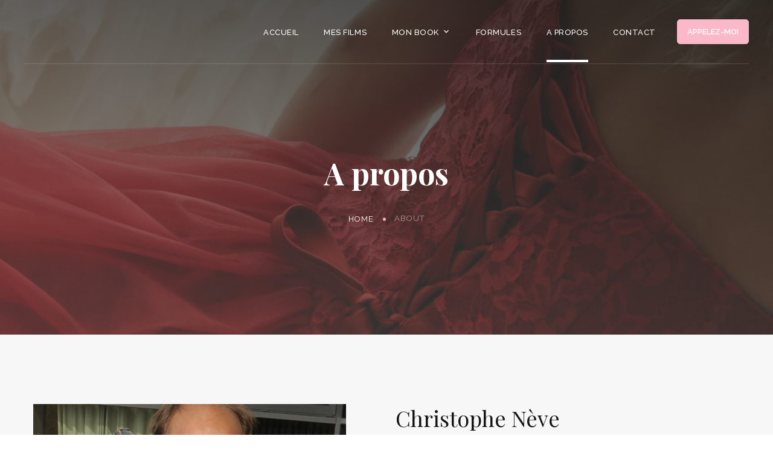

--- FILE ---
content_type: text/html
request_url: http://christopheneve.fr/a-propos-de-photographe-gap
body_size: 7513
content:
<!DOCTYPE html>
<html class="wide wow-animation" lang="en">
  <head>
    <meta charset="utf-8">
    <title>Le film de votre mariage à Gap par un professionnel de l'audiovisuel à Gap, Embrun, Briançon, Tallard et Champsaur</title>
<meta name="description" content="Christophe Nève, photographe vidéaste de mariages depuis 1998 à Gap, vous propose un film de grande 
qualité capturant toutes les émotions vécues durant cette magnifique journée.">
    

<meta name="viewport" content="width=device-width, height=device-height, initial-scale=1.0">
    <meta http-equiv="X-UA-Compatible" content="IE=edge">
    <link rel="icon" href="images/favicon.ico" type="image/x-icon">
    <link rel="stylesheet" type="text/css" href="//fonts.googleapis.com/css?family=Raleway:300,400,500,600,700%7CPlayfair+Display:400,400i,700,900%7CPoppins:300">
    <link rel="stylesheet" href="css/bootstrap.css">
    <link rel="stylesheet" href="css/fonts.css">
    <link rel="stylesheet" href="css/style.css">
    <style>.ie-panel{display: none;background: #212121;padding: 10px 0;box-shadow: 3px 3px 5px 0 rgba(0,0,0,.3);clear: both;text-align:center;position: relative;z-index: 1;} html.ie-10 .ie-panel, html.lt-ie-10 .ie-panel {display: block;}</style>
  </head>
  <body>
    <div class="ie-panel"><a href="http://windows.microsoft.com/en-US/internet-explorer/"><img src="images/ie8-panel/warning_bar_0000_us.jpg" height="42" width="820" alt="You are using an outdated browser. For a faster, safer browsing experience, upgrade for free today."></a></div>
    <div class="preloader">
      <div class="preloader-body">
        <div class="cssload-container">
          <div class="cssload-speeding-wheel"></div>
        </div>
        <p>Loading...</p>
      </div>
    </div>
    <div class="page">
      <!-- Page Header-->
      <header class="section page-header">
        <!-- RD Navbar-->
        <div class="rd-navbar-wrap">
       <nav class="rd-navbar rd-navbar-modern" data-layout="rd-navbar-fixed" data-sm-layout="rd-navbar-fixed" data-md-layout="rd-navbar-fixed" data-md-device-layout="rd-navbar-fixed" data-lg-layout="rd-navbar-fixed" data-lg-device-layout="rd-navbar-fixed" data-xl-layout="rd-navbar-static" data-xl-device-layout="rd-navbar-static" data-lg-stick-up-offset="46px" data-xl-stick-up-offset="46px" data-xxl-stick-up-offset="46px" data-lg-stick-up="true" data-xl-stick-up="true" data-xxl-stick-up="true">
            <div class="rd-navbar-main-outer">
              <div class="rd-navbar-main">
                <!-- RD Navbar Panel-->
                <div class="rd-navbar-panel">
                  <!-- RD Navbar Toggle-->
                  <button class="rd-navbar-toggle" data-rd-navbar-toggle=".rd-navbar-nav-wrap"><span></span></button>
                  <!-- RD Navbar Brand-->
                  <div class="rd-navbar-brand"><a href="index.html"><img class="brand-logo-light" src="#" alt="" width="181" height="41"/></a></div>
                </div>
                <div class="rd-navbar-main-element"> 
                  <div class="rd-navbar-nav-wrap">
                    <!-- RD Navbar Nav-->
                    <ul class="rd-navbar-nav">
                      <li class="rd-nav-item"><a class="rd-nav-link" href="index.html">Accueil</a>
                      </li>
                      
                      <li class="rd-nav-item"><a class="rd-nav-link" href="videaste-de-mariages-gap.html">Mes films</a>
                      </li>
                      
                         <li class="rd-nav-item"><a class="rd-nav-link" href="photographe-de-mariages-gap.html">Mon book</a>
                         
                         
                         
                        <!-- RD Navbar Dropdown-->
                        <ul class="rd-menu rd-navbar-dropdown">
                          <li class="rd-dropdown-item"><a class="rd-dropdown-link" href="photographe-de-mariages-gap.html">Claire & Nicolas</a></li>
                          <li class="rd-dropdown-item"><a class="rd-dropdown-link" href="photographe-de-mariage-embrun.html">Magalie & Thomas</a></li>
                          <li class="rd-dropdown-item"><a class="rd-dropdown-link" href="photographe-de-mariage-hautes-alpes.html">Anne & David</a></li>
                        </ul>
                      </li>
                      
                      
                      
                      
                      <li class="rd-nav-item"><a class="rd-nav-link" href="tarifs-mariages-gap.html">Formules</a><!-- A propos-->
                  
                      </li>
                      
                       <li class="rd-nav-item active"><a class="rd-nav-link" href="a-propos-de-photographe-gap">A propos</a><!-- A propos-->
                  
                      </li>
                      
                      <li class="rd-nav-item"><a class="rd-nav-link" href="contact">Contact</a><!-- A propos-->
                  
                      </li>
                      
                        </ul>
                      
                        <a class="button button-primary" href="tel:+33659958473">Appelez-moi</a>
                      
                      
                    
                  </div>
                </div>
              </div>
            </div>
          </nav>
        </div>
      </header>
      <section class="section parallax-container breadcrumb-media-content" data-parallax-img="images/breadcrumbs-bg.jpg">
        <div class="parallax-content breadcrumbs-custom context-dark">
          <div class="container">
            <div class="row justify-content-center">
              <div class="col-12 col-lg-9">
                <h2 class="breadcrumbs-custom-title">A propos</h2>
                <ul class="breadcrumbs-custom-path">
                  <li><a href="index.html">Home</a></li>
                  <li class="active">About</li>
                </ul>
              </div>
            </div>
          </div>
        </div>
      </section>
      
      
      <!-- A PROPOS DE MOI-->
      
      <section class="section section-lg bg-default bg-gray-light">
        <div class="container">
          <div class="row row-50">
            <div class="col-lg-6 pr-xl-5"><img src="images/about-us-1-518x430.jpg" alt="" width="518" height="430"/>
            </div>
            <div class="col-lg-6">
              <h3>Christophe Nève</h3>
              <div class="text-with-divider">
                <div class="divider"></div>
                <h4 class="font-italic text-opacity-black">Tombé dans l'image dès l'enfance.</h4>
              </div>
              <p>Photographe au naturel,<br>
                Ayant à cœur de jouer avec les lumières, je tire le meilleur parti de ce que nous offre cette magnifique journée.
                Je fais en sorte que les images que je vous restitue soient le reflet fidèle des ambiances de cette journée.
                Je saurai me faire oublier pour tirer de votre mariage un maximum de photos empreintes de spontanéité.
                Les photos de couples présentes dans mon book n'ont subi aucune retouche.
              </p>
              <p>Vidéaste attentif et réactif,<br>
                Mes films ont pour vocation de vous offrir, à vous et vos proches, l'authenticité de vos émotions, la restitution de moments vrais.
                Un montage harmonieux, professionnel, sobre, qui donnera à votre film le ton juste et le rythme idéal pour vous transporter durant 2 heures d'émotions.
                Attentif et réactif, je capturerai pour vous les moments les plus intenses de cette journée pour vous restituer un souvenir qui traversera les décennies à vos côtés et s'inscrira dans votre patrimoine familial.
              </p>
            </div>
          </div>
        </div>
      </section>
      
      
       <!-- F.A.Q. -->

<section class="section section-lg bg-default bg-gray-light">
  <div class="container">
    <div class="row row-50">
      <div class="col-lg-6 pr-xl-5">
        <img src="images/a-propos-photographe-de-mariages-gap-1.jpg" alt="" width="518" height="430"/>
      </div>
      <div class="col-lg-6">
        <h3>Foire Aux Questions (F.A.Q.)</h3>
        <div class="text-with-divider">
          <div class="divider"></div>
          <h4 class="font-italic text-opacity-black">Pourquoi être à la fois photographe et vidéaste ?</h4>
        </div>
        <p>Merci à la personne qui m'a posé cette question.<br>
          Ayant grandi dans les cinémas de mon quartier (ma mère étant ouvreuse de cinéma), j'ai baigné dès l'âge de 7 ans dans le monde du cinéma, de l'image et de la projection.
          Ayant un accès illimité aux 3 cinémas de mon quartier - le Centre, le Club et le Royal - j'ai dès que mon âge l'a permis, avalé des tonnes de films sans la moindre modération.
          C'est vers l'âge de 12 ans que les premiers appareils photo familiaux ont fait leur apparition dans ma vie.
          J'étais attiré comme un aimant par ces drôles de boîtes capables de sortir une photo en 1 minute, je parle du Polaroid bien sûr.
          À l'âge de 19 ans, j'ai acheté mon premier appareil reflex, le Praktica MTL 5 B.
          Je me suis alors penché très sérieusement sur les techniques de prise de vue, puis le temps m'a conduit à photographier des mariages et toutes sortes d'autres thèmes.
          Ce n'est qu'à l'âge de 27 ans que j'ai eu envie d'explorer la vidéo. J'ai très vite senti que les techniques acquises en photographie étaient un atout précieux dans l'utilisation d'une caméra.
          J'ai donc développé mes aptitudes de vidéaste avec de solides bases en composition d'images, sans jamais arrêter la photographie. C'est quelques années plus tard, en 2005, que j'ai filmé mon premier mariage (visible ici).
          Bien que les approches photographique et cinématographique d'un mariage professionnel présentent de réelles différences, 15 années de va-et-vient entre les deux disciplines me permettent aujourd'hui de vous garantir qualité et originalité dans l'approche de votre mariage, conscient de ce qui rend chacun de ces arts très spécifique.</p>
      </div>
    </div>
  </div>
</section>
      
      
      
<section class="section section-lg bg-default bg-gray-light">
  <div class="container">
    <div class="row row-50">
      <div class="col-lg-6 pr-xl-5">
        <img src="images/a-propos-photographe-de-mariages-gap-2.jpg" alt="" width="518" height="430"/>
      </div>
      <div class="col-lg-6">
        <div class="text-with-divider">
          <div class="divider"></div>
          <h4 class="font-italic text-opacity-black">PEUT-ON OFFRIR VOTRE PRESTATION ?</h4>
        </div>
        <p>Absolument, oui. Et ce n'est pas rare.
          Quel plus beau cadeau que celui d'offrir un tel souvenir ?
          Il n'est pas rare que Monsieur souhaite faire la surprise à Madame.
          Il arrive également que la prestation soit sur la liste de mariage.</p>
              
          <div class="text-with-divider">
            <div class="divider"></div>
            <h4 class="font-italic text-opacity-black">COMMENT SE DÉROULE LA JOURNÉE ?</h4>
          </div>
          <p>Ma prestation s'étend sur 14 heures.
            J'arrive généralement vers 11 heures du matin.
            Je filme l'habillage, l'arrivée des invités, etc.
            Je filme ensuite toutes les étapes du mariage jusqu'à environ 1 heure du matin ou jusqu'au moment du dessert.
            Il arrive que l'on me demande de venir plus tôt le matin (chez le coiffeur). C'est envisageable.</p>
        </div>
      </div>
        </div>
      </section>
      
      
      
      
      
      
      
      
      
      
      

      
      <section class="section section-lg bg-default bg-gray-light">
        <div class="container">
          <div class="row row-50">
            <div class="col-lg-6 pr-xl-5">
              <img src="images/a-propos-photographe-de-mariages-gap-3.jpg" alt="" width="518" height="430"/>
            </div>
            <div class="col-lg-6">
              <div class="text-with-divider">
                <div class="divider"></div>
                <h4 class="font-italic text-opacity-black">LA PARTIE MONTAGE VIDÉO</h4>
              </div>
              <p>J'enregistre environ 3 heures d'images pour chaque mariage.
                Ensuite, je passe environ 50 heures pour effectuer le montage.
                Le but est d'articuler de manière harmonieuse les étapes du mariage pour leur donner à chacune toute son importance.
                Il faut donc tout regarder, sélectionner, classer, ordonner.
                Choisir les passages où l'ajout d'une musique est opportun. Choisir les moments où le son de la caméra est primordial, comme par exemple pour les consentements.
                C'est en jouant avec cette alternance que je donne le bon rythme à votre vidéo. Ainsi, les 2 heures ou 2 heures 30 de visionnages sembleront passer très vite.
                Vous pouvez me fournir les musiques ou me laisser les choisir.
                Je réalise un premier montage que je vous transmets, puis vous me faites un retour pour validation ou pour d'éventuelles modifications.
                Une fois que tout vous plaît, je finalise le projet pour vous le livrer.</p>
            </div>
          </div>
        </div>
      </section>
      
      
      <section class="section section-lg bg-default bg-gray-light">
        <div class="container">
          <div class="row row-50">
            <div class="col-lg-6 pr-xl-5">
              <img src="images/a-propos-photographe-de-mariages-gap-4.jpg" alt="" width="518" height="430"/>
            </div>
            <div class="col-lg-6">
              <div class="text-with-divider">
                <div class="divider"></div>
                <h4 class="font-italic text-opacity-black">DÉLAI DE LIVRAISON</h4>
              </div>
              <p>Pour les reportages photos, le délai est de moins d'une semaine.
                Pour les vidéos, le délai est généralement de 2 mois.</p>
              
    
              
                <div class="text-with-divider">
                  <div class="divider"></div>
                  <h4 class="font-italic text-opacity-black">VOTRE MATÉRIEL</h4>
                </div>
                <p>Pour la photo, j'ai évidemment toujours avec moi deux boîtiers professionnels Lumix GH5 identiques,
                  ce qui permet de prévenir tout problème technique.
                  En vidéo, j'utilise également ces 2 boîtiers car il est primordial d'avoir du matériel léger pour tenir la distance
                  durant les 14 heures de prestation, durant lesquelles la réactivité et l'agilité sont fondamentales.
                  Je travaille exclusivement sur trépied pour vous offrir des images bien stables, agréables à regarder.
                  J'utilise un micro professionnel pour avoir une qualité de son irréprochable.
                  Le tout pèse environ 10 kg.
                  Pour terminer, lorsque c'est possible et dans le respect des règles de sécurité, j'utilise un drone pour avoir quelques
                  images aériennes des préparatifs et du vin d'honneur.</p>
              </div>
            </div>
        </div>
    
      </section>
      
      
      
      
      

      
      
      <!-- CE QUE DISENT LES CLIENTS-->
      

      
      

      <!-- Counters -->
<section class="section">
  <section class="section parallax-container" data-parallax-img="images/photographe-de-gap.jpg">
    <div class="parallax-content section-xxl context-dark text-center bg-dark-filter">
      <div class="container">
        <div class="row row-50">
          <div class="col-sm-6 col-lg-3">
            <article class="counter-classic">
              <div class="counter-classic-main">
                <div class="counter">72</div>
              </div>
              <p class="counter-classic-title">Mariages photographiés</p>
            </article>
          </div>
          <div class="col-sm-6 col-lg-3">
            <article class="counter-classic">
              <div class="counter-classic-main">
                <div class="counter">19</div>
              </div>
              <p class="counter-classic-title">Années d'expérience professionnelle</p>
            </article>
          </div>
          <div class="col-sm-6 col-lg-3">
            <article class="counter-classic">
              <div class="counter-classic-main">
                <div class="counter">78</div><span class="small">k</span>
              </div>
              <p class="counter-classic-title">Photos livrées</p>
            </article>
          </div>
          <div class="col-sm-6 col-lg-3">
            <article class="counter-classic">
              <div class="counter-classic-main">
                <div class="counter">98</div>
              </div>
              <p class="counter-classic-title">Mariages filmés</p>
            </article>
          </div>
        </div>
      </div>
    </div>
  </section>
</section>
<!-- Owl Carousel -->
      
<section class="section-lg context-light review-carousel">
  <div class="container">
    <div class="wow-outer">
      <div class="wow slideInDown">
        <h3 class="title-decorate text-center">Ce que mes clients pensent de moi</h3>
      </div>
    </div>
    <div class="owl-carousel owl-dots-secondary dots-offset-lg" data-dots-custom=".owl-pagination-custom" data-items="1" data-sm-items="1" data-dots-each="2" data-lg-items="1" data-dots="false" data-arrows="true" data-nav="true" data-stage-padding="0" data-loop="false" data-margin="30" data-mouse-drag="false">
      <div class="owl-slide">
        <p>Un travail exceptionnel lié à une personne adorable. Le film de mon mariage est plus qu'une réussite. L'émotion, la qualité du montage, la personnalisation. 
          Je n'ai pas de mots. Encore merci pour tout. Tu as rendu ce jour immortel, je te serai toujours reconnaissante !</p>
        <span>Charlotte Sudre</span>
      </div>
      <div class="owl-slide">
        <p>Super pro ! Super sympa ! Grand plaisir et grande satisfaction d'avoir fait appel à lui ! Je recommande vivement !</p>
        <span>Sophie Javon</span>
      </div>
      <div class="owl-slide">
        <p>Super apprécié par ses clients, Christophe est un très bon photographe et vidéaste à la pointe de ses capacités pour réaliser avec professionnalisme ce que vous souhaitez.
          Très à l'écoute de ses clients.</p>
        <span>Anthony Auzthers</span>
      </div>
      <div class="owl-slide">
        <p>Très professionnel, coûts raisonnables, je vous le recommande !</p>
        <span>Véronique Fargue</span>
      </div>
      <div class="owl-slide">
        <p>Un travail très professionnel, une personne disponible et à l'écoute pour un résultat juste parfait.
          Je recommande vivement.</p>
        <span>Estelle Touati</span>
      </div>
      <div class="owl-slide">
        <p>Christophe est un vrai Pro ! Sérieux et aussi très doué ! Je recommande vraiment.</p>
        <span>Olivier Schmidt</span>
      </div>
      <div class="owl-slide">
        <p>Le sourire et le professionnalisme au rendez-vous !</p>
        <span>Charline Camillo</span>
      </div>
      <div class="owl-slide">
        <p>Bravo à ce vrai professionnel de l'image que je recommande pour tous vos évènements !</p>
        <span>AB Events</span>
      </div>
      <div class="owl-slide">
        <p>Votre vidéo reflète exactement l'ambiance artistique de ma performance. Merci !!! Bonne prise son. 
          Vous avez su capter l'essence du spectacle. Bravo pour votre professionnalisme et la qualité du rendu.</p>
        <span>Elodie Brutinel Lardier</span>
      </div>
      <div class="owl-slide">
        <p>Christophe, un vrai professionnel de la vidéo, avec un travail de qualité ! On n'est jamais déçus ! N'hésitez pas à lui confier vos projets vidéos.</p>
        <span>Kay Max</span>
      </div>
    </div>
  </div>
</section>
<!-- Page Footer-->
<footer class="section footer-classic context-dark">
  <div class="container">
    <div class="row row-50">
      <div class="col-lg-8 order-lg-2 pl-xl-5 wow-outer">
        <div class="wow slideInRight">
          <div class="row row-50">
            <div class="col-md-6">
              <h5 class="footer-title">Contact</h5>
              <ul class="list-contact-info">
                <li><span class="icon mdi mdi-map-marker icon-md icon-secondary"></span><span class="list-item-text"><a href="#">Impasse des oiseaux 05000 Gap</a></span></li>
                <li><span class="icon mdi mdi-phone icon-md icon-secondary"></span><span class="list-item-text"><a href="tel:#">0659958473</a></span></li>
              </ul>
            </div>
            <div class="col-md-6">
              <h5 class="footer-title">Des questions ?</h5>
              <p class="big">Venez chatter sur Facebook</p>
              <ul class="social-list">
                <li><a class="icon icon-sm icon-circle icon-circle-md icon-bg-white fa-facebook" href="https://www.facebook.com/christophe.neverealisationvideo"> </a></li>
              </ul>
            </div>
          </div>
        </div>
      </div>
      <div class="col-lg-4 order-lg-1 pr-xl-5 wow-outer">
        <div class="wow slideInLeft">
          <div class="row row-30">
            <div class="col-12">
              <p>Christophe Nève Caméraman Monteur<br>
                Entreprise : Alpes vidéo <br>
                Siret : 48924324600035<br>
                Enregistrée à : Chambre des métiers des Hautes Alpes. Gap (05)</p>
              <div class="footer-divider"></div>
              <p class="rights">&copy;&nbsp;<span class="copyright-year"></span>&nbsp;Site édité par Christophe Nève. 
                <a href="privacy-policy.html">Alpes vidéo</a>.</p>
            </div>
          </div>
        </div>
      </div>
    </div>
  </div>
</footer>
</div>
<div class="snackbars" id="form-output-global"></div>
<script src="

js/core.min.js"></script>
<script src="js/script.js"></script>
</body>
</html>


--- FILE ---
content_type: text/css
request_url: http://christopheneve.fr/css/style.css
body_size: 284008
content:
@charset "UTF-8";

#primary-contact-form .success {
	font-weight: bold;
	margin: 1rem 0;
	color: rgb(66, 212, 66);
	text-align: center;
  }
  
  #primary-contact-form .errors {
	font-size: 1rem;
	font-style: italic;
	margin: 1rem 0;
	color: rgb(255, 62, 62);
  }
  

/*
* Trunk version 2.0.1
*/
/*
* Contexts
*/
.post-corporate.post-corporate-img-bg, .section-main-bunner, .context-dark, .bg-gray-600, .bg-gray-700, .bg-gray-800, .bg-primary, .bg-pink, .bg-secondary, .bg-secondary-2, .bg-green, .box-countdown-dark,
.post-corporate.post-corporate-img-bg h1,
.section-main-bunner h1,
.context-dark h1,
.bg-gray-600 h1,
.bg-gray-700 h1,
.bg-gray-800 h1,
.bg-primary h1,
.bg-pink h1,
.bg-secondary h1,
.bg-secondary-2 h1,
.bg-green h1,
.box-countdown-dark h1, .post-corporate.post-corporate-img-bg h2, .section-main-bunner h2, .context-dark h2, .bg-gray-600 h2, .bg-gray-700 h2, .bg-gray-800 h2, .bg-primary h2, .bg-pink h2, .bg-secondary h2, .bg-secondary-2 h2, .bg-green h2, .box-countdown-dark h2, .post-corporate.post-corporate-img-bg h3, .section-main-bunner h3, .context-dark h3, .bg-gray-600 h3, .bg-gray-700 h3, .bg-gray-800 h3, .bg-primary h3, .bg-pink h3, .bg-secondary h3, .bg-secondary-2 h3, .bg-green h3, .box-countdown-dark h3, .post-corporate.post-corporate-img-bg h4, .section-main-bunner h4, .context-dark h4, .bg-gray-600 h4, .bg-gray-700 h4, .bg-gray-800 h4, .bg-primary h4, .bg-pink h4, .bg-secondary h4, .bg-secondary-2 h4, .bg-green h4, .box-countdown-dark h4, .post-corporate.post-corporate-img-bg h5, .section-main-bunner h5, .context-dark h5, .bg-gray-600 h5, .bg-gray-700 h5, .bg-gray-800 h5, .bg-primary h5, .bg-pink h5, .bg-secondary h5, .bg-secondary-2 h5, .bg-green h5, .box-countdown-dark h5, .post-corporate.post-corporate-img-bg h6, .section-main-bunner h6, .context-dark h6, .bg-gray-600 h6, .bg-gray-700 h6, .bg-gray-800 h6, .bg-primary h6, .bg-pink h6, .bg-secondary h6, .bg-secondary-2 h6, .bg-green h6, .box-countdown-dark h6, .post-corporate.post-corporate-img-bg [class^='heading-'], .section-main-bunner [class^='heading-'], .context-dark [class^='heading-'], .bg-gray-600 [class^='heading-'], .bg-gray-700 [class^='heading-'], .bg-gray-800 [class^='heading-'], .bg-primary [class^='heading-'], .bg-pink [class^='heading-'], .bg-secondary [class^='heading-'], .bg-secondary-2 [class^='heading-'], .bg-green [class^='heading-'], .box-countdown-dark [class^='heading-'] {
	color: #ffffff;
}
 .main-bunner-img {
      background-position: top;
    }

.bg-gray-light {
	color: rgba(21, 21, 21, 0.8);
}

.bg-gray-light h1, .bg-gray-light h2, .bg-gray-light h3, .bg-gray-light h4, .bg-gray-light h5, .bg-gray-light h6, .bg-gray-light [class^='heading-'] {
	color: #151515;
}

a:focus,
button:focus {
	outline: none !important;
}

button::-moz-focus-inner {
	border: 0;
}

*:focus {
	outline: none;
}

blockquote {
	padding: 0;
	margin: 0;
}

input,
button,
select,
textarea {
	outline: none;
}

label {
	margin-bottom: 0;
}

p {
	margin: 0;
}

ul,
ol {
	list-style: none;
	padding: 0;
	margin: 0;
}

ul li,
ol li {
	display: block;
}

dl {
	margin: 0;
}

dt,
dd {
	line-height: inherit;
}

dt {
	font-weight: inherit;
}

dd {
	margin-bottom: 0;
}

cite {
	font-style: normal;
}

form {
	margin-bottom: 0;
}

blockquote {
	padding-left: 0;
	border-left: 0;
}

address {
	margin-top: 0;
	margin-bottom: 0;
}

figure {
	margin-bottom: 0;
}

html p a:hover {
	text-decoration: none;
}


/*
* Typography
*/
body {
	font-family: "Raleway", sans-serif;
	font-size: 15px;
	line-height: 1.66667;
	font-weight: 300;
	color: rgba(21, 21, 21, 0.8);
	background-color: #ffffff;
	letter-spacing: -0.03em;
	-webkit-text-size-adjust: none;
	-webkit-font-smoothing: subpixel-antialiased;
}

h1, h2, h3, h4, h5, h6, [class^='heading-'] {
	font-family: "Playfair Display", serif;
	margin-top: 0;
	margin-bottom: 0;
	font-weight: normal;
	color: #151515;
	letter-spacing: 0;
}

h1 a, h2 a, h3 a, h4 a, h5 a, h6 a, [class^='heading-'] a {
	color: inherit;
}

h1 a:hover, h2 a:hover, h3 a:hover, h4 a:hover, h5 a:hover, h6 a:hover, [class^='heading-'] a:hover {
	color: #F29EA1;
}

h1,
.heading-1 {
	font-size: 32px;
	line-height: 1.5;
}

@media (min-width: 1200px) {
	h1,
	.heading-1 {
		font-size: 80px;
		line-height: 1.075;
	}
}

h2,
.heading-2 {
	font-size: 28px;
	line-height: 1.5;
}

@media (min-width: 1200px) {
	h2,
	.heading-2 {
		font-size: 50px;
		line-height: 1.08;
	}
}

h2.heading-font,
.heading-2.heading-font {
	font-weight: 400;
	letter-spacing: -0.03em;
	text-transform: capitalize;
}

h3,
.heading-3 {
	font-size: 24px;
	line-height: 1.5;
}

@media (min-width: 1200px) {
	h3,
	.heading-3 {
		font-size: 36px;
		line-height: 1.33333;
	}
}

h3.heading-font,
.heading-3.heading-font {
	font-weight: 600;
	letter-spacing: -0.03em;
}

h4,
.heading-4 {
	font-size: 22px;
	line-height: 1.5;
}

@media (min-width: 1200px) {
	h4,
	.heading-4 {
		font-size: 24px;
		line-height: 1.08333;
	}
}

h5,
.heading-5 {
	font-size: 18px;
	line-height: 1.05556;
}

h6,
.heading-6 {
	font-size: 16px;
	line-height: 1;
}

.heading-font + .heading-font {
	margin-top: 20px;
}

.heading-font + h2.heading-font {
	margin-top: 35px;
}

small,
.small {
	display: block;
	font-size: 12px;
	line-height: 1.5;
}

mark,
.mark {
	padding: 3px 5px;
	color: #ffffff;
	background: #F29EA1;
}

.big {
	font-size: 18px;
	line-height: 1.55556;
}

.lead {
	font-size: 24px;
	line-height: 34px;
	font-weight: 300;
}

code {
	padding: 10px 5px;
	border-radius: 0.2rem;
	font-size: 90%;
	color: #111111;
	background: #edeff4;
}

p [data-toggle='tooltip'] {
	padding-left: .25em;
	padding-right: .25em;
	color: #F29EA1;
}

p [style*='max-width'] {
	display: inline-block;
}

::selection {
	background: #F29EA1;
	color: #ffffff;
}

::-moz-selection {
	background: #F29EA1;
	color: #ffffff;
}

.thin-title {
	font-weight: 300;
	letter-spacing: 0.25em;
	text-transform: uppercase;
}

.title-decorate {
	position: relative;
	padding: 0 20px 40px 20px;
}

.title-decorate:before {
	position: absolute;
	content: '';
	bottom: 0;
	width: 145px;
	height: 21px;
	background: url("../images/title-image.png") no-repeat center;
	left: 50%;
	transform: translateX(-50%);
}

.title-decorate.title-decorate-left {
	padding-top: 0;
	padding-left: 60px;
}

.title-decorate.title-decorate-left:before {
	left: 0;
	top: 40%;
}

.text-with-divider {
	position: relative;
	padding-left: 60px;
	max-width: 470px;
}

.text-with-divider .divider {
	position: absolute;
	left: 0;
	top: 17px;
}

.text-with-divider .divider:after {
	width: 40px;
}

.text-with-divider h4 {
	font-weight: 400;
	letter-spacing: -.03em;
	line-height: 38px;
}

.gradient-title {
	font-weight: 600;
	letter-spacing: .1em;
	text-transform: uppercase;
}

/*
* Brand
*/
.brand {
	display: inline-block;
}

.brand .brand-logo-light {
	display: none;
}

.brand .brand-logo-dark {
	display: block;
}

/*
* Links
*/
a {
	transition: all 0.3s ease-in-out;
}

a, a:focus, a:active, a:hover {
	text-decoration: none;
}

a, a:focus, a:active {
	color: #F29EA1;
}

a:hover {
	color: #F29EA1;
}

a[href*='tel'], a[href*='mailto'] {
	white-space: nowrap;
}

.link-hover {
	color: #F29EA1;
}

.link-active {
	color: #151515;
}

.privacy-link {
	display: inline-block;
}

.privacy-link:hover {
	color: #151515;
}

* + .privacy-link {
	margin-top: 35px;
}

/*
* Blocks
*/
.block-center, .block-sm, .block-lg {
	margin-left: auto;
	margin-right: auto;
}

.block-sm {
	max-width: 560px;
}

.block-lg {
	max-width: 768px;
}

.block-center {
	padding: 10px;
}

.block-center:hover .block-center-header {
	background-color: #F29EA1;
}

.block-center-title {
	background-color: #ffffff;
}

@media (max-width: 1599.98px) {
	.block-center {
		padding: 20px;
	}
	.block-center:hover .block-center-header {
		background-color: #ffffff;
	}
	.block-center-header {
		background-color: #F29EA1;
	}
}

.block-bordered-left {
	position: relative;
}

@media (min-width: 1200px) {
	.block-bordered-left {
		padding: 0 65px;
	}
	.block-bordered-left:before {
		position: absolute;
		content: '';
		left: -15px;
		height: 100%;
		width: 2px;
		background: #C4C4C4;
	}
}

.block-decorate-img {
	position: relative;
	max-width: 540px;
	padding-left: 40px;
	padding-bottom: 50px;
	text-align: right;
}

.block-decorate-img > * {
	position: relative;
	z-index: 1;
}

.block-decorate-img:before {
	position: absolute;
	content: '';
	top: 20px;
	right: 60px;
	left: 0;
	bottom: 0;
	background: url("../images/bg-dot.png");
	opacity: .2;
	z-index: 0;
}

@media (min-width: 992px) {
	.block-decorate-img {
		padding-bottom: 70px;
	}
}

.block-decorate-img.block-decorate-img-modern {
	max-width: 100%;
}

.block-decorate-img.block-decorate-img-modern .block-decorate-inner {
	display: inline-block;
	position: relative;
}

.block-decorate-img.block-decorate-img-modern .block-decorate-inner .block-video-button {
	position: absolute;
	top: 50%;
	left: 50%;
	transform: translate(-50%, -50%);
}

.block-decorate-img.block-decorate-img-modern .block-decorate-inner .block-video-button a .icon {
	color: #F29EA1;
}

.block-decorate-img.block-decorate-img-modern img {
	border-radius: 7px;
}

@media (min-width: 992px) {
	.block-decorate-img.block-decorate-img-modern {
		padding-bottom: 70px;
	}
}

@media (min-width: 1200px) {
	.row-decorate > * + *:before {
		position: absolute;
		content: '';
		top: 0;
		bottom: 0;
		left: -20px;
		border-left: 1px solid rgba(255, 255, 255, 0.1);
		transform: rotate(30deg);
	}
}

/*
* Boxes
*/
.box-minimal {
	text-align: center;
}

.box-minimal .box-minimal-icon {
	font-size: 50px;
	line-height: 50px;
	color: #F29EA1;
}

.box-minimal-divider {
	width: 36px;
	height: 4px;
	margin-left: auto;
	margin-right: auto;
	background: #F29EA1;
}

.box-minimal-text {
	width: 100%;
	max-width: 320px;
	margin-left: auto;
	margin-right: auto;
}

* + .box-minimal {
	margin-top: 30px;
}

* + .box-minimal-title {
	margin-top: 10px;
}

* + .box-minimal-divider {
	margin-top: 20px;
}

* + .box-minimal-text {
	margin-top: 15px;
}

.post-corporate.post-corporate-img-bg .box-minimal p, .section-main-bunner .box-minimal p, .context-dark .box-minimal p, .bg-gray-600 .box-minimal p, .bg-gray-700 .box-minimal p, .bg-gray-800 .box-minimal p, .bg-primary .box-minimal p, .bg-pink .box-minimal p, .bg-secondary .box-minimal p, .bg-secondary-2 .box-minimal p, .bg-green .box-minimal p, .box-countdown-dark .box-minimal p {
	color: rgba(21, 21, 21, 0.8);
}

.box-counter {
	position: relative;
	text-align: center;
	color: #444141;
}

.box-counter-title {
	display: inline-block;
	font-family: "Raleway", sans-serif;
	font-size: 16px;
	line-height: 1.3;
	letter-spacing: -.025em;
}

.box-counter-main {
	font-family: "Raleway", sans-serif;
	font-size: 45px;
	font-weight: 400;
	line-height: 1.2;
}

.box-counter-main > * {
	display: inline;
	font: inherit;
}

.box-counter-main .small {
	font-size: 28px;
}

.box-counter-main .small_top {
	position: relative;
	top: .2em;
	vertical-align: top;
}

.box-counter-divider {
	font-size: 0;
	line-height: 0;
}

.box-counter-divider::after {
	content: '';
	display: inline-block;
	width: 80px;
	height: 2px;
	background: #F29EA1;
}

* + .box-counter-title {
	margin-top: 10px;
}

* + .box-counter-main {
	margin-top: 20px;
}

* + .box-counter-divider {
	margin-top: 10px;
}

@media (min-width: 768px) {
	.box-counter-title {
		font-size: 18px;
	}
}

@media (min-width: 1200px) {
	.box-counter-main {
		font-size: 60px;
	}
	.box-counter-main .small {
		font-size: 36px;
	}
	* + .box-counter-main {
		margin-top: 30px;
	}
	* + .box-counter-divider {
		margin-top: 15px;
	}
	* + .box-counter-title {
		margin-top: 18px;
	}
}

.bg-primary .box-counter {
	color: #ffffff;
}

.bg-primary .box-counter-divider::after {
	background: #ffffff;
}

.box-color {
	width: 54px;
	height: 54px;
}

.box-icon-inner {
	position: relative;
}

.box-icon-inner > * {
	position: relative;
	z-index: 1;
}

.box-icon-inner:before {
	position: absolute;
	top: 23%;
	left: 56%;
	content: '';
	z-index: 0;
}

.box-icon-inner.decorate-triangle:before {
	width: 0;
	height: 0;
	border-style: solid;
	border-width: 0 10px 18px 10px;
	border-color: transparent transparent #F29EA1 transparent;
	transform: rotate(137.76deg) translate(0, 0);
	will-change: transform;
	transition: all .6s;
}

.box-icon-inner.decorate-triangle.decorate-color-secondary:before {
	border-color: transparent transparent #FBB8C8 transparent;
}

.box-icon-inner.decorate-circle:before {
	width: 20px;
	height: 20px;
	border-radius: 50%;
	background: #F29EA1;
	transform: translate(0, 0);
	will-change: transform;
	transition: all .6s;
}

.box-icon-inner.decorate-circle.decorate-color-secondary-2:before {
	background: #FBB8C8;
}

.box-icon-inner.decorate-rectangle:before {
	width: 16px;
	height: 16px;
	transform: translateY(0) rotate(45deg);
	background: #F29EA1;
	will-change: transform;
	transition: all .6s;
}

.box-icon-inner.decorate-rectangle.decorate-color-primary:before {
	background: #FBB8C8;
}

.box-icon-caption h4 {
	font-weight: 400;
}

@media (min-width: 1200px) {
	.box-icon-caption a {
		font-size: 25px;
	}
}

.box-icon-caption * + p {
	margin-top: 20px;
}

.box-icon-classic {
	max-width: 320px;
	margin-left: auto;
	margin-right: auto;
	text-align: center;
}

.box-icon-classic > * + * {
	margin-top: 25px;
}

.box-icon-classic .box-icon-caption p {
	color: rgba(21, 21, 21, 0.6);
	padding: 0 28px;
}

.box-icon-classic:hover .decorate-triangle:before {
	transform: rotate(175deg) translate(15px, 15px);
}

.box-icon-classic:hover .decorate-circle:before {
	transform: translate(-45px, 2px);
}

.box-icon-classic:hover .decorate-rectangle:before {
	transform: rotate(-90deg) translateY(-40px);
}

.box-icon-modern {
	display: flex;
	flex-direction: column;
	text-align: center;
	font-size: 15px;
	line-height: 25 px;
}

.box-icon-modern > * + * {
	margin-top: 25px;
}

@media (min-width: 576px) {
	.box-icon-modern {
		flex-direction: row;
		text-align: left;
	}
	.box-icon-modern > * + * {
		margin-top: 0;
		margin-left: 30px;
	}
	.box-icon-modern .box-icon-inner:before {
		left: 85%;
	}
}

.box-icon-modern .box-icon-caption * + p {
	margin-top: 15px;
}

.box-icon-modern .decorate-triangle:before {
	border-width: 0 12px 22px 12px;
}

.box-icon-modern .decorate-circle:before {
	width: 24px;
	height: 24px;
}

.box-icon-modern .decorate-rectangle:before {
	width: 20px;
	height: 20px;
}

.box-icon-modern:hover .decorate-triangle:before {
	transform: rotate(175deg) translate(15px, 15px);
}

.box-icon-modern:hover .decorate-circle:before {
	transform: translate(-45px, 2px);
}

.box-icon-modern:hover .decorate-rectangle:before {
	transform: rotate(-90deg) translateY(-40px);
}

/*
*  testimonials
*/
.team-classic {
	position: relative;
	max-width: 390px;
	margin-left: auto;
	margin-right: auto;
	transition: all .3s;
	z-index: 1;
}

.team-classic > * {
	position: relative;
	z-index: 1;
}

.team-classic-figure {
	position: relative;
}

.team-classic-figure .team-classic-soc-list {
	text-align: center;
	position: absolute;
	top: 50%;
	right: 25px;
	transform: translateY(-50%);
	transition: all .35s;
	opacity: 0;
}

.team-classic-figure .team-classic-soc-list li + li {
	margin-top: 15px;
}

.team-classic-figure .team-classic-soc-list a {
	color: #ffffff;
	text-shadow: 1px 1px 2px #151515, 0 0 1em #151515;
}

.team-classic-figure .team-classic-soc-list a:hover {
	color: #FDFF9C;
}

.team-classic-caption {
	text-align: center;
	padding: 17px 25px 30px;
	transition: all .5s;
	background: #ffffff;
}

@media (min-width: 1200px) {
	.team-classic-caption h4 {
		font-size: 22px;
	}
}

.team-classic-caption p {
	margin-top: 0;
	font-size: 14px;
	letter-spacing: .04em;
	font-weight: 400;
	color: #F29EA1;
}

.team-name {
	font-weight: 500;
	line-height: 40px;
}

.team-classic:hover {
	box-shadow: 0 8px 20px rgba(0, 0, 0, 0.25);
	-webkit-box-shadow: 0 8px 20px rgba(0, 0, 0, 0.25);
	transform: scale(0.93);
}

.team-classic:hover > * {
	z-index: 3;
}

.team-classic:hover .team-classic-caption {
	padding-bottom: 30px;
	margin-bottom: -5px;
}

.team-classic:hover .team-classic-soc-list {
	opacity: 1;
	padding: 10px 6px;
	border-radius: 15px;
	transform: translateY(-50%);
}

.team-modern {
	max-width: 375px;
	margin-left: auto;
	margin-right: auto;
}

.team-modern-figure {
	position: relative;
	background: #151515;
	overflow: hidden;
}

.team-modern-figure:before {
	position: absolute;
	content: '';
	bottom: 0;
	left: 0;
	width: 0;
	height: 0;
	border-bottom: 30px solid #ffffff;
	border-right: 250px solid transparent;
}

.team-modern-figure:after {
	position: absolute;
	content: '';
	bottom: 0;
	right: 0;
	width: 0;
	height: 0;
	border-bottom: 30px solid #ffffff;
	border-left: 130px solid transparent;
}

.team-modern-figure:before, .team-modern-figure:after {
	z-index: 1;
}

.team-modern-figure img {
	transition: all .3s;
	will-change: transform;
}

.team-modern-figure .team-modern-soc-list {
	text-align: center;
	position: absolute;
	top: 50%;
	left: 50%;
	transform: translate(-70%, -50%);
	transition: all .3s;
	opacity: 0;
}

.team-modern-figure .team-modern-soc-list li {
	display: inline-block;
}

.team-modern-figure .team-modern-soc-list li + li {
	margin-left: 24px;
}

.team-modern-figure .team-modern-soc-list a {
	color: #ffffff;
	text-shadow: 0 4px 4px rgba(0, 0, 0, 0.25);
}

.team-modern-figure .team-modern-soc-list a:hover {
	color: #F29EA1;
}

.team-modern-no-img .team-modern-figure {
	background: #f5f5f5;
}

.team-modern-no-img .team-modern-figure .team-modern-soc-list a {
	color: rgba(0, 0, 0, 0.6);
}

.team-modern-no-img .team-modern-figure .team-modern-soc-list a:hover {
	color: #000000;
}

.team-modern-caption {
	text-align: center;
	padding: 15px 25px 45px;
	transition: all .5s;
	background: #ffffff;
}

.team-modern-caption p {
	margin-top: 0;
	font-size: 12px;
	text-transform: uppercase;
	letter-spacing: .15em;
	font-weight: 400;
}

.team-modern:hover .team-modern-figure img {
	opacity: .52;
}

.team-modern:hover .team-modern-soc-list {
	opacity: 1;
	transform: translate(-50%, -50%);
}

.team-minimal {
	max-width: 370px;
	margin-left: auto;
	margin-right: auto;
	text-align: center;
}

.team-minimal-figure {
	position: relative;
	overflow: hidden;
}

.team-minimal-figure:before {
	position: absolute;
	content: '';
	top: 0;
	left: 0;
	right: 0;
	bottom: 0;
	background: linear-gradient(180deg, rgba(21, 21, 21, 0) 38.12%, rgba(21, 21, 21, 0.364) 100%);
	opacity: 0;
	transition: all .3s;
	z-index: 1;
}

.team-minimal-figure .team-minimal-soc-list {
	text-align: center;
	position: absolute;
	bottom: 40px;
	left: 50%;
	transform: translate(-50%, -100%);
	transition: all .3s;
	opacity: 0;
	z-index: 2;
}

.team-minimal-figure .team-minimal-soc-list li {
	display: inline-block;
}

.team-minimal-figure .team-minimal-soc-list li + li {
	margin-left: 24px;
}

.team-minimal-figure .team-minimal-soc-list a {
	color: #ffffff;
	text-shadow: 0 4px 4px rgba(0, 0, 0, 0.25);
}

.team-minimal-figure .team-minimal-soc-list a:hover {
	color: #F29EA1;
}

.team-minimal-caption {
	text-align: center;
	padding: 25px;
	background: #ffffff;
}

.team-minimal-caption p {
	margin-top: 0;
	font-size: 12px;
	text-transform: uppercase;
	letter-spacing: .15em;
	font-weight: 400;
	color: rgba(21, 21, 21, 0.8);
}

.team-minimal:hover .team-minimal-figure:before {
	opacity: 1;
}

.team-minimal:hover .team-minimal-soc-list {
	opacity: 1;
	transform: translate(-50%, -50%);
}

.team-item-info .quote-primary-footer .bg-dot {
	max-width: 200px;
	flex-basis: 50%;
	height: 50px;
}

.team-item-info-name {
	display: inline-flex;
	align-items: center;
	padding-bottom: 30px;
	border-bottom: 1px solid #C4C4C4;
}

.team-item-info-name h3 {
	margin-right: 15px;
}

.team-item-info-name .team-item-info-name-text {
	border-radius: 4px;
	background: #FBB8C8;
	padding: 2px 4px;
}

.team-item-info-name * + .team-item-info-name-text {
	margin-top: 0;
}

* + .team-info-list {
	margin-top: 35px;
}

.team-info-list {
	font-weight: 400;
}

.team-info-list > li + li {
	margin-top: 10px;
}

.team-info-list li span.icon {
	font-size: 20px;
	color: #C4C4C4;
	margin-right: 10px;
}

.team-info-list li a {
	font-size: 18px;
	line-height: 28px;
	color: #151515;
}

.team-info-list li a:hover {
	color: #F29EA1;
}

.team-info-list .social-list > * {
	margin-top: 0;
}

.team-info-list .social-list a:hover {
	background: transparent;
	color: #F29EA1;
}

@media (min-width: 576px) {
	.team-info-list > li {
		display: inline-block;
	}
	.team-info-list > li + li {
		margin-left: 15px;
	}
}

/*
*  testimonials
*/
.testimonials-modern {
	position: relative;
	margin-left: auto;
	margin-right: auto;
	padding: 30px;
}

.testimonials-modern:before {
	position: absolute;
	content: '';
	top: 50%;
	left: 50%;
	width: 100%;
	height: 100%;
	max-width: 420px;
	max-height: 250px;
	background: url("../images/bg-dot.png");
	transform: translate(-50%, -50%);
	opacity: .15;
	z-index: 0;
}

@media (min-width: 992px) {
	.testimonials-modern {
		width: 650px;
		padding: 40px 0;
	}
}

@media (min-width: 1200px) {
	.testimonials-modern {
		width: 820px;
	}
}

.testimonials-modern .testimonials-modern-text {
	font-style: italic;
	font-size: 18px;
	line-height: 30px;
	letter-spacing: .08em;
}

.testimonials-modern .testimonials-modern-name {
	color: #5656DF;
	font-size: 18px;
	line-height: 28px;
	font-weight: 400;
}

.testimonials-modern * + .testimonials-modern-name {
	margin-top: 20px;
}

/*
*  Gallery items
*/
.gallery-item-classic {
	position: relative;
}

.gallery-item-classic img {
	max-width: inherit;
	width: 100%;
}

.gallery-item-classic-caption {
	position: absolute;
	top: 50%;
	left: 50%;
	transform: translate(-70%, -50%);
	transition: all .3s;
	will-change: transform;
	opacity: 0;
}

.gallery-item-classic-caption a {
	display: inline-block;
	font-size: 24px;
	line-height: 35px;
	text-align: center;
	padding: 25px 5px;
	color: #151515;
	font-weight: 500;
	width: 85px;
	height: 85px;
	border-radius: 50%;
	background: #ffffff;
	box-shadow: 0 0 0 10px rgba(255, 255, 255, 0.4);
	cursor: pointer;
}

.gallery-item-classic-caption a:hover {
	color: #151515;
	box-shadow: 0 0 0 20px rgba(255, 255, 255, 0.4);
}

.gallery-item-classic:hover .gallery-item-classic-caption {
	opacity: 1;
	transform: translate(-50%, -50%);
}

/*
*  pricing
*/
.box-pricing-classic {
	position: relative;
	padding: 30px 0;
	max-width: 400px;
	margin-left: auto;
	margin-right: auto;
}

.box-pricing-classic > * + * {
	margin-top: 30px;
}

.box-pricing-classic .pricing-border {
	display: block;
	position: absolute;
	width: 99%;
	max-width: 340px;
	top: 0;
	left: 50%;
	transform: translateX(-50%);
	bottom: 2px;
	height: 100%;
	transition: all .3s;
	opacity: 0;
}

.box-pricing-classic .pricing-border rect {
	max-width: 340px;
	width: 99%;
	height: 99%;
}

.box-pricing-classic.box-pricing-selected .pricing-border {
	opacity: 1;
}

.pricing-classic-title {
	margin-top: 0;
	font-weight: 500;
	letter-spacing: -.03em;
}

.pricing-classic-list li {
	padding: 8px 5px;
	border-top: 1px solid rgba(255, 255, 255, 0.1);
}

.pricing-classic-list li:last-child {
	border-bottom: 1px solid rgba(255, 255, 255, 0.1);
}

.pricing-classic-price {
	display: flex;
	align-items: flex-start;
	justify-content: center;
	font-weight: 500;
	letter-spacing: -.03em;
}

.pricing-classic-price span {
	font-size: 24px;
}

.box-pricing-modern {
	position: relative;
	text-align: center;
	overflow: hidden;
	padding-top: 20px;
	max-width: 340px;
	margin-left: auto;
	margin-right: auto;
}

.box-pricing-modern:before {
	position: absolute;
	content: '';
	top: 0;
	left: 2px;
	right: 0;
	width: 100%;
	height: 35px;
	background: #ffffff;
	transform: skewX(-35deg);
	z-index: 0;
}

.box-pricing-modern .button {
	min-width: 190px;
}

.box-pricing-modern * + .button {
	margin-top: 40px;
}

.box-pricing-modern * + .pricing-modern-list {
	margin-top: 30px;
}

.box-pricing-modern.box-pricing-selected .box-pricing-modern-inner {
	padding: 25px 20px 55px;
}

.box-pricing-modern-inner {
	position: relative;
	padding: 10px 20px 40px;
	background: #ffffff;
	z-index: 1;
}

.pricing-modern-title {
	font-weight: 500;
	color: #151515;
}

* + .pricing-modern-price {
	margin-top: 30px;
}

.pricing-modern-price {
	font-weight: 500;
	display: flex;
	justify-content: center;
	align-items: flex-start;
}

.pricing-modern-price span {
	font-size: 24px;
}

.pricing-modern-price p {
	margin-top: 0;
	font-size: 60px;
	line-height: 1;
}

@media (min-width: 992px) {
	.pricing-modern-price p {
		font-size: 72px;
	}
}

.pricing-modern-list {
	max-width: 200px;
	margin-left: auto;
	margin-right: auto;
	color: rgba(21, 21, 21, 0.8);
}

.pricing-modern-list.list-marked > li:before {
	color: #5656DF;
}

.pricing-corporate {
	background-color: #ffffff;
	text-align: center;
	padding: 35px 25px;
	max-width: 340px;
	margin-left: auto;
	margin-right: auto;
}

@media (min-width: 992px) {
	.pricing-corporate {
		margin-top: 14px;
	}
}

.pricing-corporate .button {
	margin-top: 30px;
}

@media (min-width: 1200px) {
	.pricing-corporate .button {
		margin-top: 60px;
	}
}

.pricing-corporate .text-accent-2 {
	position: relative;
	font-size: 60px;
	line-height: 1;
	z-index: 1;
}

@media (min-width: 992px) {
	.pricing-corporate .text-accent-2 {
		font-size: 72px;
	}
}

@media (min-width: 1200px) {
	.pricing-corporate {
		padding: 40px 75px;
	}
}

.pricing-corporate > * + * {
	margin-top: 25px;
}

.box-pricing-selected {
	padding: 40px 65px;
	margin-top: 0;
	background: url("../images/pricing-bg-340x548.jpg") no-repeat center;
	overflow: hidden;
	max-height: 548px;
}

@media (min-width: 1200px) {
	.box-pricing-selected {
		padding: 60px 65px;
	}
}

.box-pricing-selected > * {
	z-index: 2;
}

.box-pricing-selected .pricing-corporate-title {
	position: relative;
	color: #ffffff;
}

.box-pricing-selected .pricing-corporate-price {
	color: #ffffff;
}

.box-pricing-selected .button {
	position: relative;
}

.box-pricing-selected:before {
	content: '';
	position: absolute;
	width: 100%;
	height: 100%;
	left: 50%;
	transform: translateX(-50%);
	top: 0;
	background: linear-gradient(-180deg, rgba(242, 158, 161, 0.9) 10.16%, rgba(86, 86, 223, 0.8) 89.45%);
	max-width: 340px;
	pointer-events: none;
}

.box-pricing-selected .pricing-corporate-list li {
	color: #ffffff;
}

.pricing-corporate-price {
	position: relative;
	display: flex;
	align-items: flex-start;
	justify-content: center;
	flex-direction: row;
}

.pricing-corporate-price .heading-4 {
	margin-top: 10px;
	font-weight: 600;
	letter-spacing: .2em;
}

.pricing-corporate-price * + p {
	margin-top: 0;
	font-family: "Playfair Display", serif;
}

.pricing-corporate-price .pricing-corporate-bonus {
	position: absolute;
	top: -15px;
	right: -20px;
	width: 62px;
	height: 62px;
	border-radius: 50%;
	background: linear-gradient(228.54deg, #FBB8C8 36.26%, #FF7278 96.73%);
	color: #ffffff;
	text-align: center;
	font-size: 24px;
	line-height: 20px;
	font-weight: 700;
	padding: 21px 7px;
	box-shadow: -5px 7px 10px rgba(21, 21, 21, 0.1);
	z-index: 1;
}

@media (min-width: 1200px) {
	.pricing-corporate-price .pricing-corporate-bonus {
		right: 10px;
	}
}

.pricing-corporate-title {
	letter-spacing: -0.030em;
	line-height: 28px;
	font-weight: 400;
	font-size: 24px;
}

.pricing-corporate-list {
	display: inline-block;
	margin: 40px auto  auto;
	text-align: left;
	color: rgba(21, 21, 21, 0.8);
}

.pricing-corporate-list li {
	padding-left: 25px;
	position: relative;
}

.pricing-corporate-list li:before {
	content: '\f222';
	font-family: "Material Design Icons";
	line-height: inherit;
	position: absolute;
	left: 0;
	top: 0;
	color: #F29EA1;
}

.pricing-corporate-list li + li {
	margin-top: 10px;
}

/*
*  Events
*/
.eq-tabs {
	height: 100%;
}

.eq-tabs .tab-content {
	height: 100%;
}

.eq-tabs .tab-content .active {
	height: 100%;
}

.tab-circle {
	width: 109px;
	height: 109px;
	display: flex;
	flex-direction: column;
	justify-content: center;
	align-items: center;
	background-color: #F7F7F7;
	border-radius: 50%;
	position: relative;
}

.tab-circle .circle-nubmer {
	position: absolute;
	top: 40%;
	left: 50%;
	transform: translate(-50%, -50%);
	font-size: 60px;
	letter-spacing: -0.03em;
	color: #151515;
	line-height: 1;
	display: block;
	font-family: "Playfair Display", serif;
}

.speaker-text {
	font-size: 15px;
	line-height: 26px;
	color: #151515;
	margin-top: 35px;
}

.event-item-classic-subtitle span {
	display: inline-block;
	margin-right: 3px;
}

.event-item-classic-subtitle span, .event-item-classic-subtitle a {
	font-family: "Playfair Display", serif;
	font-size: 16px;
}

@media (min-width: 768px) {
	.event-item-classic-subtitle span, .event-item-classic-subtitle a {
		font-size: 18px;
	}
}

.event-item-classic {
	display: flex;
	align-items: flex-start;
	padding: 35px 20px;
	background: #ffffff;
	flex-direction: column;
	height: 100%;
}

.event-item-classic * + .event-item-classic-caption {
	margin-top: 20px;
}

@media (min-width: 992px) {
	.event-item-classic {
		flex-direction: row;
		padding: 50px 40px;
	}
	.event-item-classic .event-item-classic-figure {
		margin-right: 50px;
	}
	.event-item-classic * + .event-item-classic-caption {
		margin-top: 0;
	}
}

.event-item-classic + .event-item-classic {
	border-top: 0.75px solid rgba(196, 196, 196, 0.8);
}

.event-item-classic-figure {
	height: 100%;
}

@media (min-width: 992px) {
	.event-item-classic-figure {
		max-width: 100%;
		min-width: 130px;
	}
}

.event-item-classic-figure img {
	border-radius: 50%;
}

.event-item-classic-figure .event-img-list {
	margin-bottom: -6px;
	margin-left: -6px;
}

.event-item-classic-figure .event-img-list:empty {
	margin-bottom: 0;
	margin-left: 0;
}

.event-item-classic-figure .event-img-list > * {
	display: inline-block;
	margin-top: 0;
	margin-bottom: 6px;
	margin-left: 6px;
}

.event-item-classic-caption h5 {
	font-weight: 400;
	letter-spacing: -.03em;
}

.event-item-classic-caption h5 a {
	color: #F29EA1;
}

.event-item-classic-caption h5 a:hover {
	color: #5656DF;
}

.event-item-classic-caption h5 .location {
	color: #FBB8C8;
}

* + .event-item-classic-text {
	margin-top: 20px;
}

.event-item-classic-text * + * {
	margin-top: 15px;
}

.event-item-classic-title {
	font-weight: 500;
	line-height: 36px;
	letter-spacing: -.03em;
}

@media (min-width: 1200px) {
	.event-item-classic-title {
		font-size: 26px;
	}
}

.event-item-classic-title + * {
	margin-top: 15px;
}

* + .event-item-classic-title {
	margin-top: 22px;
}

.events-time {
	font-size: 18px;
	color: rgba(21, 21, 21, 0.8);
	font-weight: normal;
	line-height: 24px;
	font-family: "Playfair Display", serif;
	font-style: italic;
}

.box-event-modern {
	max-width: 670px;
	margin-left: auto;
	margin-right: auto;
}

.box-event-modern .event-item-modern + .event-item-modern {
	margin-top: 60px;
}

.box-event-modern .event-item-modern:last-child:before {
	display: none;
}

.event-item-modern {
	position: relative;
	padding-left: 80px;
}

.event-item-modern:before {
	position: absolute;
	content: '';
	top: 50px;
	bottom: -80px;
	left: 15px;
	border-left: 1px solid #C4C4C4;
}

.event-item-modern .event-dot {
	position: absolute;
	display: inline-block;
	left: 0;
	top: 20px;
	width: 30px;
	height: 30px;
	border-radius: 50%;
	border: 1px solid #C4C4C4;
}

.event-item-modern > * + * {
	margin-top: 15px;
}

.event-item-modern .event-time {
	font-size: 18px;
	font-weight: 400;
	color: rgba(21, 21, 21, 0.64);
}

.event-item-modern.event-active span:before {
	position: absolute;
	content: '';
	width: 10px;
	height: 10px;
	border-radius: 50%;
	background: #FBB8C8;
	top: 50%;
	left: 50%;
	transform: translate(-50%, -50%);
}

.event-item-modern-title {
	font-weight: 500;
	letter-spacing: -.03em;
}

.box-sponsor {
	display: inline-block;
	margin-bottom: 10px;
}

@media (min-width: 992px) {
	.box-sponsor {
		margin-bottom: 0;
	}
}

.box-sponsor:hover {
	box-shadow: 0 0 15px rgba(68, 65, 65, 0.25);
}

.box-sponsor.box-sponsor-modern {
	overflow: hidden;
}

@media (min-width: 1200px) {
	.box-sponsor.box-sponsor-modern:before {
		position: absolute;
		content: url("../images/sponsor-img-hover.png");
		top: 50%;
		left: 50%;
		transform: translate(-50%, -50%);
		will-change: transform;
		transition: all .3s;
		opacity: 0;
	}
}

.box-sponsor.box-sponsor-modern img {
	opacity: .6;
	transition: all .3s;
}

.box-sponsor.box-sponsor-modern:hover {
	box-shadow: none;
}

.box-sponsor.box-sponsor-modern:hover:before {
	opacity: 1;
}

.box-sponsor.box-sponsor-modern:hover img {
	opacity: 1;
}

.box-user-classic {
	text-align: center;
	max-width: 130px;
}

.box-user-classic * + h5 {
	margin-top: 15px;
}

.box-user-classic h5 {
	font-weight: 500;
	letter-spacing: -.03em;
}

.box-user-classic * + p {
	margin-top: 5px;
}

.box-user-classic p {
	font-size: 10px;
	text-transform: uppercase;
	letter-spacing: 0.15em;
	color: rgba(21, 21, 21, 0.8);
}

.box-img-animate {
	text-align: center;
}

.box-img-animate .box-img-animate-item {
	display: inline-block;
}

.box-img-animate .box-img-animate-item img {
	border-radius: 6px;
	box-shadow: 8px 14px 40px rgba(0, 0, 0, 0.25);
}

@media (max-width: 1199.98px) {
	.box-img-animate .box-img-animate-item + .box-img-animate-item {
		margin-top: 20px;
	}
	.box-img-animate .box-img-animate-item {
		padding: 0 15px;
	}
}

.bunner-content-modern {
	position: relative;
}

.bunner-content-modern .text-accent-2 {
	font-size: 90px;
	letter-spacing: .1em;
	text-shadow: 0 4px 4px rgba(21, 21, 21, 0.25);
}

@media (min-width: 768px) {
	.bunner-content-modern .text-accent-2 {
		font-size: 140px;
	}
}

@media (min-width: 992px) {
	.bunner-content-modern .text-accent-2 {
		font-size: 190px;
	}
}

@media (min-width: 1200px) {
	.bunner-content-modern .text-accent-2 {
		font-size: 250px;
	}
}

.bunner-content-modern .box-location {
	padding: 20px;
	text-transform: uppercase;
	letter-spacing: .05em;
	opacity: .8;
	background: url("../images/bg-brush.png") center no-repeat;
}

.bunner-content-modern .box-location h4 {
	font-weight: 800;
	color: #ffffff;
}

.bunner-content-modern .box-location h5 {
	font-weight: 700;
}

@media (min-width: 992px) {
	.bunner-content-modern .box-location {
		position: absolute;
		top: 5%;
		right: 27%;
	}
}

/*
* Element groups
*/
html .group {
	margin-bottom: -20px;
	margin-left: -15px;
}

html .group:empty {
	margin-bottom: 0;
	margin-left: 0;
}

html .group > * {
	display: inline-block;
	margin-top: 0;
	margin-bottom: 20px;
	margin-left: 15px;
}

html .group-sm {
	margin-bottom: -10px;
	margin-left: -10px;
}

html .group-sm:empty {
	margin-bottom: 0;
	margin-left: 0;
}

html .group-sm > * {
	display: inline-block;
	margin-top: 0;
	margin-bottom: 10px;
	margin-left: 10px;
}

html .group-xl {
	margin-bottom: -20px;
	margin-left: -30px;
}

html .group-xl:empty {
	margin-bottom: 0;
	margin-left: 0;
}

html .group-xl > * {
	display: inline-block;
	margin-top: 0;
	margin-bottom: 20px;
	margin-left: 30px;
}

@media (min-width: 992px) {
	html .group-xl {
		margin-bottom: -20px;
		margin-left: -45px;
	}
	html .group-xl > * {
		margin-bottom: 20px;
		margin-left: 45px;
	}
}

html .group-middle {
	display: inline-flex;
	flex-wrap: wrap;
	align-items: center;
}

html .group-custom {
	display: flex;
	align-items: center;
	justify-content: center;
	flex-wrap: wrap;
	max-width: 100%;
}

html .group-custom > * {
	flex: 0 1 100%;
	padding-left: 20px;
	padding-right: 20px;
}

@media (min-width: 576px) {
	html .group-custom {
		flex-wrap: nowrap;
	}
	html .group-custom > * {
		flex: 1 1 auto;
	}
}

* + .group-sm {
	margin-top: 30px;
}

* + .group-xl {
	margin-top: 20px;
}

/*
* Responsive units
*/
.unit {
	display: flex;
	flex: 0 1 100%;
	margin-bottom: -30px;
	margin-left: -20px;
}

.unit > * {
	margin-bottom: 30px;
	margin-left: 20px;
}

.unit:empty {
	margin-bottom: 0;
	margin-left: 0;
}

.unit-body {
	flex: 0 1 auto;
}

.unit-left,
.unit-right {
	flex: 0 0 auto;
	max-width: 100%;
}

.unit-spacing-xs {
	margin-bottom: -15px;
	margin-left: -7px;
}

.unit-spacing-xs > * {
	margin-bottom: 15px;
	margin-left: 7px;
}

/*
* Lists
*/
/*
* Vertical list
*/
.list > li + li {
	margin-top: 10px;
}

.list-xs > li + li {
	margin-top: 5px;
}

.list-sm > li + li {
	margin-top: 10px;
}

.list-md > li + li {
	margin-top: 18px;
}

.list-lg > li + li {
	margin-top: 25px;
}

.list-xl > li + li {
	margin-top: 30px;
}

.list-xxl > li + li {
	margin-top: 30px;
}

@media (min-width: 992px) {
	.list-xxl > li + li {
		margin-top: 55px;
	}
}

.heading-list h1, .heading-list h2, .heading-list h3, .heading-list h4, .heading-list h5, .heading-list h6, .heading-list [class^='heading-'] {
	font-weight: 700;
}

.heading-list li * + p {
	margin-top: 30px;
}

@media (min-width: 768px) {
	.list-xl > li + li {
		margin-top: 60px;
	}
}

/*
* List inline
*/
.list-inline > li {
	display: inline-block;
}

html .list-inline-md {
	margin-left: -10px;
	margin-right: -10px;
}

html .list-inline-md > * {
	margin-top: 8px;
	padding-left: 10px;
	padding-right: 10px;
}

@media (min-width: 992px) {
	html .list-inline-md {
		margin-left: -15px;
		margin-right: -15px;
	}
	html .list-inline-md > * {
		padding-left: 15px;
		padding-right: 15px;
	}
}

/*
* List terms
*/
.list-terms dt + dd {
	margin-top: 5px;
}

.list-terms dd + dt {
	margin-top: 25px;
}

* + .list-terms {
	margin-top: 25px;
}

/*
* Index list
*/
.index-list {
	counter-reset: li;
}

.index-list > li .list-index-counter:before {
	content: counter(li, decimal-leading-zero);
	counter-increment: li;
}

/*
* Marked list
*/
.list-marked {
	text-align: left;
}

.list-marked > li {
	position: relative;
	padding-left: 25px;
}

.list-marked > li::before {
	position: absolute;
	display: inline-block;
	left: 0;
	top: -1px;
	min-width: 25px;
	content: '\f222';
	font-family: 'Material Design Icons';
	line-height: 23px;
	font-size: 15px;
	letter-spacing: -0.03em;
	color: #151515;
}

.list-marked > li + li {
	margin-top: 4px;
}

* + .list-marked {
	margin-top: 15px;
}

p + .list-marked {
	margin-top: 10px;
}

/*
* Ordered List
*/
.list-ordered {
	counter-reset: li;
	text-align: left;
}

.list-ordered > li {
	position: relative;
	padding-left: 25px;
}

.list-ordered > li:before {
	content: counter(li, decimal) ".";
	counter-increment: li;
	position: absolute;
	top: 0;
	left: 0;
	display: inline-block;
	width: 15px;
	color: #151515;
}

.list-ordered > li + li {
	margin-top: 4px;
}

* + .list-ordered {
	margin-top: 15px;
}

ul.list-color {
	max-width: 248px;
	margin-left: -4px;
	margin-right: -4px;
	text-align: center;
	font-size: 0;
}

ul.list-color li {
	display: inline-block;
	padding-left: 4px;
	padding-right: 4px;
	margin-bottom: 8px;
}

ul.list-contact-info li + li {
	margin-top: 24px;
}

ul.list-contact-info li {
	position: relative;
	padding-left: 40px;
	font-size: 18px;
}

ul.list-contact-info li > * {
	display: inline-block;
}

ul.list-contact-info li .icon {
	position: absolute;
	left: 0;
	top: 2px;
}

ul.social-list {
	margin-left: -10px;
	margin-right: -10px;
}

ul.social-list > li {
	display: inline-block;
}

ul.social-list > * {
	margin-top: 20px;
	padding-left: 10px;
	padding-right: 10px;
}

ul.social-list a:hover {
	color: #ffffff;
	background: #F29EA1;
}

.category-list > li + li {
	margin-top: 8px;
}

.category-list li {
	position: relative;
	padding-left: 30px;
}

.category-list li:before {
	position: absolute;
	left: 0;
	color: #F29EA1;
	content: '\f14f';
	font-family: 'Material Design Icons';
	line-height: 27px;
	font-size: 18px;
	letter-spacing: -0.03em;
	transition: all .3s;
	opacity: 0;
}

.category-list li a {
	display: flex;
	justify-content: space-between;
	color: rgba(21, 21, 21, 0.5);
}

.category-list li.active a, .category-list li:hover a {
	color: #151515;
}

.category-list li.active:before, .category-list li:hover:before {
	opacity: 1;
}

/*
* Images
*/
img {
	display: block;
	max-width: 100%;
	height: auto;
}

.img-responsive {
	width: 100%;
}

/*
* Icons
*/
.icon {
	display: inline-block;
	font-size: 16px;
	line-height: 1;
}

.icon::before {
	position: relative;
	display: inline-block;
	font-weight: 400;
	font-style: normal;
	speak: none;
	text-transform: none;
}

.icon-secondary {
	color: #FBB8C8;
}

.icon-bg-white {
	background: #ffffff;
	color: #F29EA1;
}

.icon-blue {
	color: #135DEC;
}

.icon-pink {
	color: #FF3951;
}

.icon-violet {
	color: #2C3AB6;
}

.icon-blue-light {
	color: #35B7E0;
}

.icon-circle {
	border-radius: 50%;
	text-align: center;
}

.icon-circle-md {
	padding: 10px;
	width: 48px;
	height: 48px;
}

.icon-sm {
	font-size: 22px;
	line-height: 28px;
}

.icon-md {
	font-size: 27px;
}

.icon-lg {
	font-size: 36px;
}

.icon-xl {
	font-size: 65px;
	line-height: 79px;
}

.icon-gradient-1 {
	color: #5656DF;
}

.icon-gradient-2 {
	color: #FF7278;
}

.icon-gradient-3 {
	color: #FBB8C8;
}

.icon-gradient-4 {
	color: #00E175;
}

@supports (-webkit-background-clip: text) {
	.icon-gradient-1 {
		background: linear-gradient(45deg, rgba(86, 86, 223, 0.8) 10.16%, rgba(2, 188, 243, 0.8) 89.45%);
		-webkit-background-clip: text;
		-webkit-text-fill-color: transparent;
	}
	.icon-gradient-2 {
		background: linear-gradient(90deg, #f73ca1 10.16%, #ffd541 80.45%);
		-webkit-background-clip: text;
		-webkit-text-fill-color: transparent;
	}
	.icon-gradient-3 {
		background: linear-gradient(200deg, #5656df 30.16%, rgba(255, 213, 65, 0.8) 70.45%);
		-webkit-background-clip: text;
		-webkit-text-fill-color: transparent;
	}
	.icon-gradient-4 {
		background: linear-gradient(228.54deg, #00E175 0%, #5656DF 100%);
		-webkit-background-clip: text;
		-webkit-text-fill-color: transparent;
	}
}

/*
* Tables custom
*/
.table-custom {
	width: 100%;
	max-width: 100%;
	text-align: left;
	background: #ffffff;
	border-collapse: collapse;
}

.table-custom th,
.table-custom td {
	color: #444141;
	background: #ffffff;
}

.table-custom th {
	padding: 35px 24px;
	font-size: 14px;
	font-weight: 700;
	letter-spacing: .05em;
	text-transform: uppercase;
	background: #d7d7d7;
}

@media (max-width: 991.98px) {
	.table-custom th {
		padding-top: 20px;
		padding-bottom: 20px;
	}
}

.table-custom td {
	padding: 17px 24px;
}

.table-custom tbody tr:first-child td {
	border-top: 0;
}

.table-custom tr td {
	border-bottom: 1px solid #E7E7E7;
}

.table-custom tfoot td {
	font-weight: 700;
}

* + .table-custom-responsive {
	margin-top: 30px;
}

@media (min-width: 768px) {
	* + .table-custom-responsive {
		margin-top: 40px;
	}
}

.table-custom.table-custom-primary thead th {
	color: #ffffff;
	background: #F29EA1;
	border: 0;
}

.table-custom.table-custom-primary tbody tr:hover td {
	background: #d7d7d7;
}

.table-custom.table-custom-bordered tr td:first-child {
	border-left: 0;
}

.table-custom.table-custom-bordered tr td:last-child {
	border-right: 0;
}

.table-custom.table-custom-bordered td {
	border: 1px solid #E7E7E7;
}

.table-custom.table-custom-bordered tbody > tr:first-of-type > td {
	border-top: 0;
}

.table-custom.table-custom-striped {
	border-bottom: 1px solid #E7E7E7;
}

.table-custom.table-custom-striped tbody tr:nth-of-type(odd) td {
	background: transparent;
}

.table-custom.table-custom-striped tbody tr:nth-of-type(even) td {
	background: #d7d7d7;
}

.table-custom.table-custom-striped tbody td {
	border: 0;
}

.table-custom.table-custom-striped tfoot td:not(:first-child) {
	border-left: 0;
}

@media (max-width: 991.98px) {
	.table-custom-responsive {
		display: block;
		width: 100%;
		overflow-x: auto;
		-ms-overflow-style: -ms-autohiding-scrollbar;
	}
	.table-custom-responsive.table-bordered {
		border: 0;
	}
}

/*
* Dividers
*/
hr {
	margin-top: 0;
	margin-bottom: 0;
	border-top: 1px solid #d7d7d7;
}

.divider {
	font-size: 0;
	line-height: 0;
}

.divider::after {
	content: '';
	display: inline-block;
	width: 60px;
	height: 2px;
	background-color: #F29EA1;
}

/*
* Buttons
*/
.button {
	position: relative;
	overflow: hidden;
	display: inline-block;
	padding: 12px 16px;
	font-size: 13px;
	line-height: normal;
	border: 1px solid;
	border-radius: 5px;
	font-family: "Raleway", sans-serif;
	font-weight: 600;
	letter-spacing: normal;
	text-transform: uppercase;
	white-space: nowrap;
	text-overflow: ellipsis;
	text-align: center;
	cursor: pointer;
	vertical-align: middle;
	user-select: none;
	transition: 250ms all ease-in-out;
}

.button-block {
	display: block;
	width: 100%;
}

.button-default, .button-default:focus {
	color: #E7E7E7;
	background-color: #444141;
	border-color: #444141;
}

.button-default:hover, .button-default:active {
	color: #ffffff;
	background-color: #F29EA1;
	border-color: #F29EA1;
}

.button-default.button-ujarak::before {
	background: #F29EA1;
}

.button-gray-100, .button-gray-100:focus {
	color: #151515;
	background-color: #edeff4;
	border-color: #edeff4;
}

.button-gray-100:hover, .button-gray-100:active {
	color: #151515;
	background-color: #dde1ea;
	border-color: #dde1ea;
}

.button-gray-100.button-ujarak::before {
	background: #dde1ea;
}

.button-secondary, .button-secondary:focus {
	color: #ffffff;
	background-color: #F29EA1;
	border-color: #F29EA1;
}

.button-secondary:hover, .button-secondary:active {
	color: #ffffff;
	background-color: #FFD541;
	border-color: #FFD541;
}

.button-secondary.button-ujarak::before {
	background: #FFD541;
}

.button-accent, .button-accent:focus {
	color: #ffffff;
	background-color: #F29EA1;
	border-color: #F29EA1;
}

.button-accent:hover, .button-accent:active {
	color: #ffffff;
	background-color: #444141;
	border-color: #444141;
}

.button-accent.button-ujarak::before {
	background: #444141;
}

.button-primary, .button-primary:focus {
	color: #ffffff;
	background-color: #FBB8C8;
	border-color: #FBB8C8;
}

.button-primary:hover, .button-primary:active {
	color: #ffffff;
	background-color: #5656DF;
	border-color: #5656DF;
}

.button-primary.button-ujarak::before {
	background: #5656DF;
}

.button-default-outline, .button-default-outline:focus {
	color: #151515;
	background-color: transparent;
	border-color: #151515;
}

.button-default-outline:hover, .button-default-outline:active {
	color: #ffffff;
	background-color: #FBB8C8;
	border-color: #FBB8C8;
}

.button-default-outline.button-ujarak::before {
	background: #FBB8C8;
}

.button-white-outline, .button-white-outline:focus {
	color: #ffffff;
	background-color: transparent;
	border-color: #ffffff;
}

.button-white-outline:hover, .button-white-outline:active {
	color: #ffffff;
	background-color: #F29EA1;
	border-color: #F29EA1;
}

.button-white-outline.button-ujarak::before {
	background: #F29EA1;
}

.button-gradient-hovered {
	color: #151515;
	background: transparent;
	border-color: #151515;
	z-index: 1;
}

.button-gradient-hovered:hover {
	border-color: transparent;
	color: #ffffff;
}

.button-gradient-hovered:hover:before {
	content: '';
	position: absolute;
	top: -2px;
	left: -2px;
	bottom: -2px;
	right: -2px;
	width: calc(100% + 2px);
	height: calc(100% + 2px);
	background: linear-gradient(45deg, rgba(255, 114, 120, 0.8) 10.16%, rgba(86, 86, 223, 0.8) 89.45%);
	z-index: -1;
	border-radius: 5px;
}

.button-gradient {
	background: transparent;
	border: none;
	z-index: 1;
	color: #ffffff;
}

.button-gradient:before, .button-gradient:after {
	position: absolute;
	top: -2px;
	left: -2px;
	bottom: -2px;
	right: -2px;
	content: '';
	z-index: -1;
	transition: all .3s;
}

.button-gradient:before {
	background: linear-gradient(45deg, rgba(255, 114, 120, 0.8) 10.16%, rgba(86, 86, 223, 0.8) 89.45%);
}

.button-gradient:after {
	opacity: 0;
	background: linear-gradient(-45deg, rgba(86, 86, 223, 0.8) 10.16%, rgba(86, 86, 223, 0.8) 89.45%);
}

.button-gradient:hover {
	color: #ffffff;
}

.button-gradient:hover:before {
	opacity: 0;
}

.button-gradient:hover:after {
	opacity: 1;
}

.button-gradient:focus, .button-gradient:active {
	color: #ffffff;
}

.button-gradient-secondary {
	background: transparent;
	border: none;
	z-index: 1;
	color: #ffffff;
}

.button-gradient-secondary:before, .button-gradient-secondary:after {
	position: absolute;
	top: -2px;
	left: -2px;
	bottom: -2px;
	right: -2px;
	content: '';
	z-index: -1;
	transition: all .3s;
}

.button-gradient-secondary:before {
	background: linear-gradient(228.54deg, #FBB8C8 36.26%, #FF7278 96.73%);
}

.button-gradient-secondary:after {
	opacity: 0;
	background: linear-gradient(-228.54deg, #FBB8C8 36.26%, #5656DF 96.73%);
}

.button-gradient-secondary:hover {
	color: #ffffff;
}

.button-gradient-secondary:hover:before {
	opacity: 0;
}

.button-gradient-secondary:hover:after {
	opacity: 1;
}

.button-gradient-secondary:focus, .button-gradient-secondary:active {
	color: #ffffff;
}

.button-gradient-secondary-2 {
	background: transparent;
	border: none;
	z-index: 1;
	color: #ffffff;
}

.button-gradient-secondary-2:before, .button-gradient-secondary-2:after {
	position: absolute;
	top: -2px;
	left: -2px;
	bottom: -2px;
	right: -2px;
	content: '';
	z-index: -1;
	transition: all .3s;
}

.button-gradient-secondary-2:before {
	background: linear-gradient(228.54deg, #00E175 0%, #5656DF 100%);
}

.button-gradient-secondary-2:after {
	opacity: 0;
	background: linear-gradient(-228.54deg, #00E175 0%, #5656DF 100%);
}

.button-gradient-secondary-2:hover {
	color: #ffffff;
}

.button-gradient-secondary-2:hover:before {
	opacity: 0;
}

.button-gradient-secondary-2:hover:after {
	opacity: 1;
}

.button-ghost {
	border: 0;
	background-color: transparent;
}

.button-ghost:hover {
	color: #ffffff;
	background: #F29EA1;
}

.button-facebook, .button-facebook:focus {
	color: #ffffff;
	background-color: #4d70a8;
	border-color: #4d70a8;
}

.button-facebook:hover, .button-facebook:active {
	color: #ffffff;
	background-color: #456497;
	border-color: #456497;
}

.button-facebook.button-ujarak::before {
	background: #456497;
}

.button-twitter, .button-twitter:focus {
	color: #ffffff;
	background-color: #02bcf3;
	border-color: #02bcf3;
}

.button-twitter:hover, .button-twitter:active {
	color: #ffffff;
	background-color: #02a8da;
	border-color: #02a8da;
}

.button-twitter.button-ujarak::before {
	background: #02a8da;
}

.button-google, .button-google:focus {
	color: #ffffff;
	background-color: #e2411e;
	border-color: #e2411e;
}

.button-google:hover, .button-google:active {
	color: #ffffff;
	background-color: #cc3a1a;
	border-color: #cc3a1a;
}

.button-google.button-ujarak::before {
	background: #cc3a1a;
}

.button-shadow {
	box-shadow: 0 4px 8px rgba(0, 0, 0, 0.25);
}

.button-shadow:hover {
	box-shadow: 0 9px 10px 0 rgba(0, 0, 0, 0.15);
}

.button-shadow:focus, .button-shadow:active {
	box-shadow: none;
}

.button-ujarak {
	position: relative;
	z-index: 0;
	transition: background .4s, border-color .4s, color .4s;
}

.button-ujarak::before {
	content: '';
	position: absolute;
	top: 0;
	left: 0;
	width: 100%;
	height: 100%;
	background: #F29EA1;
	z-index: -1;
	opacity: 0;
	transform: scale3d(0.7, 1, 1);
	transition: transform 0.42s, opacity 0.42s;
	border-radius: inherit;
}

.button-ujarak, .button-ujarak::before {
	transition-timing-function: cubic-bezier(0.2, 1, 0.3, 1);
}

.button-ujarak:hover {
	transition: background .4s .4s, border-color .4s 0s, color .2s 0s;
}

.button-ujarak:hover::before {
	opacity: 1;
	transform: translate3d(0, 0, 0) scale3d(1, 1, 1);
}

.button-xs {
	padding: 8px 17px;
}

.button-sm {
	padding: 8px 25px;
	font-size: 13px;
	line-height: 20px;
}

.button-lg {
	padding: 18px 35px;
	font-size: 13px;
	line-height: 1.5;
}

.button-lg.button-gradient {
	padding: 19px 35px;
}

.button-xl {
	padding: 16px 50px;
	font-size: 16px;
	line-height: 28px;
}

@media (min-width: 992px) {
	.button-xl {
		padding: 20px 80px;
	}
}

.button-circle {
	border-radius: 30px;
}

.button-round-1 {
	border-radius: 5px;
}

.button-round-2 {
	border-radius: 10px;
}

.button.button-icon {
	display: flex;
	justify-content: center;
	align-items: center;
	vertical-align: middle;
}

.button.button-icon .icon {
	position: relative;
	display: inline-block;
	vertical-align: middle;
	color: inherit;
	font-size: 1.55em;
	line-height: 1em;
}

.button.button-icon-left .icon {
	padding-right: 11px;
}

.button.button-icon-right {
	flex-direction: row-reverse;
}

.button.button-icon-right .icon {
	padding-left: 11px;
}

.button.button-icon.button-link .icon {
	top: 5px;
	font-size: 1em;
}

.button.button-icon.button-xs .icon {
	top: .05em;
	font-size: 1.2em;
	padding-right: 8px;
}

.button.button-icon.button-xs .button-icon-right {
	padding-left: 8px;
}

.btn-primary {
	border-radius: 3px;
	font-family: "Raleway", sans-serif;
	font-weight: 600;
	letter-spacing: .05em;
	text-transform: uppercase;
	transition: .33s;
}

.btn-primary, .btn-primary:active, .btn-primary:focus {
	color: #ffffff;
	background: #F29EA1;
	border-color: #F29EA1;
}

.btn-primary:hover {
	color: #ffffff;
	background: #000000;
	border-color: #000000;
}

.block-video-button a {
	position: relative;
	display: inline-flex;
	align-items: center;
	justify-content: center;
	text-align: center;
	width: 90px;
	height: 90px;
	border-radius: 50%;
	border: 5px solid rgba(255, 255, 255, 0.3);
	color: #ffffff;
	transition: all .3s;
	z-index: 2;
}

.block-video-button a .icon {
	color: #C4C4C4;
}

.block-video-button a:before {
	position: absolute;
	content: '';
	top: -15px;
	left: -15px;
	bottom: -15px;
	right: -15px;
	border-radius: 50%;
	border: 3px solid rgba(255, 255, 255, 0.3);
	transition: all .3s;
	z-index: 1;
}

.block-video-button a:after {
	position: absolute;
	content: '';
	top: -25px;
	left: -25px;
	bottom: -25px;
	right: -25px;
	border-radius: 50%;
	border: 2px solid rgba(255, 255, 255, 0.3);
	transition: all .3s;
	z-index: 0;
}

.block-video-button a:hover {
	background: rgba(86, 86, 223, 0.8);
	border-color: rgba(86, 86, 223, 0.8);
}

.block-video-button a:hover:before, .block-video-button a:hover:after {
	top: 0;
	left: 0;
	bottom: 0;
	right: 0;
	opacity: 0;
}

@media (min-width: 992px) {
	.block-video-button a {
		width: 120px;
		height: 120px;
	}
}

/*
* Form styles
*/
.rd-form {
	position: relative;
	text-align: left;
}

.rd-form .button {
	min-height: 60px;
}

* + .rd-form {
	margin-top: 20px;
}

input:-webkit-autofill ~ label,
input:-webkit-autofill ~ .form-validation {
	color: #000000 !important;
}

.form-wrap {
	position: relative;
}

.form-wrap.has-error .form-input {
	border-color: #f5543f;
}

.form-wrap.has-focus .form-input {
	border-color: #F29EA1;
}

.form-wrap + * {
	margin-top: 20px;
}

.form-input {
	display: block;
	width: 100%;
	min-height: 60px;
	padding: 16px 25px;
	font-size: 15px;
	font-weight: 300;
	line-height: 26px;
	color: #151515;
	background-color: #ffffff;
	background-image: none;
	border-radius: 5px;
	-webkit-appearance: none;
	transition: .3s ease-in-out;
	border: 1px solid #C4C4C4;
}

.form-input:focus {
	outline: 0;
}

textarea.form-input {
	height: 135px;
	min-height: 60px;
	max-height: 230px;
	resize: vertical;
}

.form-label,
.form-label-outside {
	margin-bottom: 0;
	color: rgba(21, 21, 21, 0.8);
	font-weight: 300;
}

.form-label {
	position: absolute;
	top: 30px;
	left: 0;
	right: 0;
	padding-left: 25px;
	padding-right: 25px;
	font-size: 15px;
	font-weight: 300;
	line-height: 26px;
	pointer-events: none;
	text-align: left;
	z-index: 9;
	transition: .25s;
	will-change: transform;
	transform: translateY(-50%);
}

.form-label.focus {
	opacity: 0;
}

.form-label.auto-fill {
	color: #151515;
}

.form-label-outside {
	width: 100%;
	margin-bottom: 4px;
}

@media (min-width: 768px) {
	.form-label-outside {
		position: static;
	}
	.form-label-outside, .form-label-outside.focus, .form-label-outside.auto-fill {
		transform: none;
	}
}

[data-x-mode='true'] .form-label {
	pointer-events: auto;
}

.form-validation {
	position: absolute;
	right: 15px;
	top: 0;
	z-index: 11;
	margin-top: 2px;
	font-size: 9px;
	font-weight: 400;
	line-height: 12px;
	letter-spacing: 0;
	color: #f5543f;
	transition: .3s;
}

.form-wrap-recaptcha .form-validation {
	right: auto;
	left: 5px;
}

.form-validation-left .form-validation {
	top: 100%;
	right: auto;
	left: 0;
}

#form-output-global {
	position: fixed;
	bottom: 30px;
	left: 15px;
	z-index: 2000;
	visibility: hidden;
	transform: translate3d(-500px, 0, 0);
	transition: .3s all ease;
}

#form-output-global.active {
	visibility: visible;
	transform: translate3d(0, 0, 0);
}

@media (min-width: 576px) {
	#form-output-global {
		left: 30px;
	}
}

.form-output {
	position: absolute;
	top: 100%;
	left: 0;
	font-size: 10px;
	font-weight: 400;
	line-height: 1.2;
	margin-top: 2px;
	transition: .3s;
	opacity: 0;
	visibility: hidden;
}

.form-output.active {
	opacity: 1;
	visibility: visible;
}

.form-output.error {
	color: #f5543f;
}

.form-output.success {
	color: #98bf44;
}

.radio .radio-custom,
.radio-inline .radio-custom,
.checkbox .checkbox-custom,
.checkbox-inline .checkbox-custom {
	opacity: 0;
}

.radio .radio-custom, .radio .radio-custom-dummy,
.radio-inline .radio-custom,
.radio-inline .radio-custom-dummy,
.checkbox .checkbox-custom,
.checkbox .checkbox-custom-dummy,
.checkbox-inline .checkbox-custom,
.checkbox-inline .checkbox-custom-dummy {
	position: absolute;
	left: 0;
	width: 14px;
	height: 14px;
	outline: none;
	cursor: pointer;
}

.radio .radio-custom-dummy,
.radio-inline .radio-custom-dummy,
.checkbox .checkbox-custom-dummy,
.checkbox-inline .checkbox-custom-dummy {
	pointer-events: none;
	background: #ffffff;
}

.radio .radio-custom-dummy::after,
.radio-inline .radio-custom-dummy::after,
.checkbox .checkbox-custom-dummy::after,
.checkbox-inline .checkbox-custom-dummy::after {
	position: absolute;
	opacity: 0;
	transition: .22s;
}

.radio .radio-custom:focus,
.radio-inline .radio-custom:focus,
.checkbox .checkbox-custom:focus,
.checkbox-inline .checkbox-custom:focus {
	outline: none;
}

.radio,
.radio-inline,
.checkbox,
.checkbox-inline {
	cursor: pointer;
}

.radio input,
.radio-inline input,
.checkbox input,
.checkbox-inline input {
	position: absolute;
	width: 1px;
	height: 1px;
	padding: 0;
	overflow: hidden;
	clip: rect(0, 0, 0, 0);
	white-space: nowrap;
	border: 0;
}

.radio-custom:checked + .radio-custom-dummy:after,
.checkbox-custom:checked + .checkbox-custom-dummy:after {
	opacity: 1;
}

.radio,
.radio-inline {
	padding-left: 28px;
}

.radio .radio-custom-dummy,
.radio-inline .radio-custom-dummy {
	top: 1px;
	left: 0;
	width: 18px;
	height: 18px;
	border-radius: 50%;
	border: 1px solid #C4C4C4;
}

.radio .radio-custom-dummy::after,
.radio-inline .radio-custom-dummy::after {
	content: '';
	top: 3px;
	right: 3px;
	bottom: 3px;
	left: 3px;
	background: #444141;
	border-radius: inherit;
}

.checkbox,
.checkbox-inline {
	padding-left: 35px;
	font-size: 13px;
}

.checkbox .checkbox-custom-dummy,
.checkbox-inline .checkbox-custom-dummy {
	left: 0;
	width: 23px;
	height: 23px;
	margin: 0;
	border: 1px solid #C4C4C4;
	background: #ffffff;
	border-radius: 3px;
}

.checkbox .checkbox-custom-dummy::after,
.checkbox-inline .checkbox-custom-dummy::after {
	content: '\f222';
	font-family: "Material Design Icons";
	position: absolute;
	top: 2px;
	left: 1px;
	font-size: 20px;
	line-height: 18px;
	color: #151515;
}

.toggle-custom {
	padding-left: 60px;
	-webkit-appearance: none;
}

.toggle-custom:checked ~ .checkbox-custom-dummy::after {
	background: #F29EA1;
	transform: translate(20px, -50%);
}

.toggle-custom ~ .checkbox-custom-dummy {
	position: relative;
	display: inline-block;
	margin-top: -1px;
	width: 44px;
	height: 20px;
	background: #ffffff;
	cursor: pointer;
}

.toggle-custom ~ .checkbox-custom-dummy::after {
	content: '';
	position: absolute;
	display: inline-block;
	width: 16px;
	height: 16px;
	left: 0;
	top: 50%;
	background: #C4C4C4;
	transform: translate(4px, -50%);
	opacity: 1;
	transition: .22s;
}

.rd-form-inline {
	display: flex;
	flex-wrap: wrap;
	align-items: stretch;
	text-align: center;
	margin-left: -10px;
	margin-right: -10px;
}

.rd-form-inline > * {
	margin-top: 20px;
	padding-left: 10px;
	padding-right: 10px;
}

.rd-form-inline > * {
	margin-top: 0;
	margin-bottom: 20px;
}

@media (min-width: 992px) {
	.rd-form-inline > * {
		margin-top: 0;
	}
}

.rd-form-inline .form-label {
	justify-content: flex-start;
}

.rd-form-inline .form-wrap {
	flex: auto;
	min-width: 185px;
	flex: 1;
}

@media (max-width: 575.98px) {
	.rd-form-inline .form-wrap {
		width: 100%;
	}
}

.rd-form-inline .form-wrap-select {
	text-align: left;
}

.rd-form-inline .form-button {
	flex-shrink: 0;
	max-width: calc(100% - 10px);
	min-height: 60px;
}

@media (max-width: 575.98px) {
	.rd-form-inline .form-button {
		max-width: inherit;
		width: 100%;
	}
	.rd-form-inline .form-button .button {
		width: 100%;
	}
}

.rd-form-inline .form-button .button {
	min-height: inherit;
}

@media (min-width: 576px) {
	.rd-form-inline .button {
		display: block;
	}
}

.rd-form-inline.rd-form-inline-centered {
	justify-content: center;
}

.form-sm .form-input,
.form-sm .button {
	padding-top: 9px;
	padding-bottom: 9px;
	min-height: 50px;
}

.form-sm .form-validation {
	top: -16px;
}

.form-sm .form-label {
	top: 25px;
}

.form-sm * + .button {
	margin-top: 10px;
}

.form-lg .form-input,
.form-lg .form-label,
.form-lg .select2-container .select2-choice {
	font-size: 16px;
}

.form-lg .form-input,
.form-lg .select2-container .select2-choice {
	font-size: 16px;
	padding-top: 16px;
	padding-bottom: 16px;
}

.form-lg .form-input,
.form-lg .select2-container .select2-choice {
	min-height: 58px;
}

.form-lg .form-button {
	min-height: 60px;
}

.form-lg .form-label {
	top: 30px;
}

.bg-default .form-input {
	background: #f5f5f5;
}

/*
* Posts
*/
.badge {
	padding: 4px 10px;
	border-radius: 3px;
	background: #F29EA1;
	text-transform: uppercase;
	font-size: 13px;
	line-height: 20px;
	font-weight: 700;
	color: #ffffff;
	letter-spacing: .05em;
}

.badge:hover {
	color: #ffffff;
	background: #5656DF;
}

.badge:focus, .badge:active {
	color: #ffffff;
}

.badge.badge-primary {
	background: #F29EA1;
}

.badge.badge-primary:hover {
	color: #ffffff;
	background: #5656DF;
}

.badge.badge-secondary {
	background: #F29EA1;
}

.badge.badge-secondary:hover {
	color: #ffffff;
	background: #5656DF;
}

ul.blog-post-meta {
	font-size: 18px;
	font-weight: 400;
}

ul.blog-post-meta > li {
	display: inline-block;
	vertical-align: middle;
	margin-left: 15px;
}

@media (min-width: 576px) {
	ul.blog-post-meta > li {
		margin-left: 0;
	}
}

ul.blog-post-meta li + li {
	margin-left: 15px;
}

ul.blog-post-meta li {
	color: rgba(0, 0, 0, 0.5);
}

ul.blog-post-meta li .icon {
	font-size: 18px;
	margin-right: 5px;
	color: #000000;
}

* + .blog-post-title {
	margin-top: 30px;
}

.blog-post-title {
	font-weight: 500;
}

* + .blog-post-content {
	margin-top: 35px;
}

.blog-post-content > * + * {
	margin-top: 35px;
}

.blog-post-content * + .list-marked {
	margin-top: 35px;
}

.blog-post-content .list-marked li + li {
	margin-top: 20px;
}

.blog-post-share {
	position: relative;
}

@media (min-width: 992px) {
	.blog-post-share {
		display: flex;
		justify-content: space-between;
		align-items: center;
	}
	.blog-post-share:before {
		position: relative;
		display: block;
		content: '';
		width: 100%;
		height: 1px;
		max-width: 60%;
		border-top: 1px solid #C4C4C4;
	}
}

@media (min-width: 1200px) {
	.blog-post-share:before {
		max-width: 70%;
	}
}

.blog-post-share .thin-title + * {
	margin-top: 0;
}

.blog-post-share li + li {
	vertical-align: middle;
	margin-left: 13px;
}

@media (min-width: 576px) {
	.blog-post-share li + li {
		margin-left: 20px;
	}
}

.blog-post-share .icon {
	color: #151515;
}

.blog-post-share .icon:hover {
	color: #F29EA1;
}

.post-classic {
	max-width: 370px;
	margin-left: auto;
	margin-right: auto;
}

.post-classic:hover .post-classic-figure img {
	opacity: .8;
	transform: scale(1.04);
}

.post-classic-figure {
	background: #151515;
	overflow: hidden;
}

.post-classic-figure img {
	max-width: inherit;
	transition: all .3s;
}

.post-classic-caption {
	position: relative;
	padding-top: 30px;
}

.post-classic-caption > * {
	position: relative;
	z-index: 1;
}

.post-classic-caption:before {
	position: absolute;
	content: '';
	top: 10px;
	right: 0;
	left: 55%;
	bottom: 0;
	background: url("../images/bg-dot.png") center;
	opacity: .2;
	z-index: 0;
}

.post-classic-meta {
	font-size: 18px;
	line-height: 28px;
	font-weight: 400;
	color: rgba(0, 0, 0, 0.5);
}

.post-classic-meta > li {
	display: inline-block;
}

.post-classic-meta li + li {
	margin-left: 30px;
}

* + .post-classic-meta {
	margin-top: 20px;
}

.post-classic-tag {
	color: #F29EA1;
}

.post-classic-tag:hover {
	color: #5656DF;
}

.post-classic-tag.post-classic-tag-secondary {
	color: #FBB8C8;
}

.post-classic-tag.post-classic-tag-secondary:hover {
	color: #F29EA1;
}

.post-classic-tag.post-classic-tag-secondary-2 {
	color: #5656DF;
}

.post-classic-tag.post-classic-tag-secondary-2:hover {
	color: #FBB8C8;
}

.post-classic-title {
	font-weight: 500;
	line-height: 38px;
	letter-spacing: -.03em;
}

.block-aside {
	max-width: 370px;
	margin-left: auto;
	margin-right: auto;
	margin-bottom: -60px;
}

.block-aside > * {
	margin-bottom: 60px;
}

@media (min-width: 768px) and (max-width: 991.98px) {
	.block-aside {
		max-width: inherit;
		columns: 2;
		break-inside: avoid;
		column-gap: 30px;
	}
	.block-aside .block-aside-item {
		display: inline-block;
		width: 100%;
	}
}

.block-aside-title {
	font-weight: 600;
	text-transform: uppercase;
	letter-spacing: .1em;
	padding-bottom: 15px;
	border-bottom: 1px solid #C4C4C4;
}

.block-aside-title + * {
	margin-top: 30px;
}

.post-minimal + .post-minimal {
	margin-top: 30px;
}

.post-minimal-title {
	font-weight: 300;
	line-height: 34px;
	letter-spacing: -.03em;
}

.post-minimal-date {
	font-size: 18px;
	line-height: 28px;
	color: rgba(0, 0, 0, 0.5);
}

.post-modern {
	max-width: 370px;
	margin-left: auto;
	margin-right: auto;
	background-color: #F7F7F7;
}

.post-modern.post-modern-reverse {
	display: flex;
	flex-direction: column-reverse;
}

.post-modern:hover .post-modern-figure img {
	transform: scale(1.04);
	opacity: .8;
}

.post-modern-figure {
	position: relative;
	background: #151515;
	overflow: hidden;
}

.post-modern-figure img {
	max-width: inherit;
	transition: all .3s;
}

.post-modern-figure .badge {
	position: absolute;
	bottom: 25px;
	left: 25px;
}

.post-modern-caption {
	padding: 25px;
	background-color: #F7F7F7;
}

.post-modern-date {
	font-weight: 400;
	color: #E49497;
	font-size: 18px;
}

.post-modern-title {
	font-weight: 500;
	line-height: 34px;
	letter-spacing: -.03em;
}

* + .post-modern-title {
	margin-top: 10px;
}

* + .post-modern-text {
	margin-top: 25px;
}

.post-modern-text + * {
	margin-top: 25px;
}

.post-modern-text {
	color: rgba(21, 21, 21, 0.8);
	line-height: 25px;
}

.post-corporate {
	position: relative;
	padding: 33px 23px;
	max-width: 370px;
	margin-left: auto;
	margin-right: auto;
	border-radius: 8px;
	overflow: hidden;
}

.post-corporate.post-corporate-img-bg > * {
	position: relative;
	z-index: 1;
}

.post-corporate.post-corporate-img-bg .post-corporate-bg {
	position: absolute;
	width: 100%;
	height: 100%;
	left: 50%;
	top: 50%;
	transform: translate(-50%, -50%);
	z-index: 0;
}

.post-corporate.post-corporate-img-bg .post-corporate-bg:before {
	position: absolute;
	content: '';
	top: 0;
	left: 0;
	right: 0;
	bottom: 0;
	background: linear-gradient(180deg, rgba(21, 21, 21, 0.32) 0%, rgba(0, 0, 0, 0.72) 100%);
}

.post-corporate.post-corporate-img-bg .post-corporate-title a:hover {
	color: #FBB8C8;
}

.post-corporate.post-corporate-img-bg .post-corporate-link {
	color: #ffffff;
}

.post-corporate.post-corporate-img-bg .post-corporate-link:hover {
	color: #FBB8C8;
}

* + .post-corporate-title {
	margin-top: 15px;
}

.post-corporate-badge {
	position: relative;
	background: transparent;
	overflow: hidden;
}

.post-corporate-badge:before, .post-corporate-badge:after {
	position: absolute;
	top: -2px;
	left: -2px;
	bottom: -2px;
	right: -2px;
	content: '';
	z-index: -1;
	transition: all .3s;
}

.post-corporate-badge:before {
	background: linear-gradient(228.54deg, #00E175 0%, #5656DF 100%);
}

.post-corporate-badge:after {
	opacity: 0;
	background: linear-gradient(-228.54deg, #00E175 0%, #5656DF 100%);
}

.post-corporate-badge:hover {
	color: #ffffff;
	background: transparent;
}

.post-corporate-badge:hover:before {
	opacity: 0;
}

.post-corporate-badge:hover:after {
	opacity: 1;
}

.post-corporate-title {
	font-weight: 400;
	line-height: 34px;
}

* + .post-corporate-text {
	margin-top: 15px;
}

* + .post-corporate-link {
	margin-top: 30px;
}

.post-corporate-link {
	display: inline-block;
	color: #000000;
	font-size: 18px;
	font-weight: 400;
}

.post-corporate-link .icon {
	margin-left: 12px;
	font-size: 20px;
	vertical-align: middle;
}

/*
* Quotes
*/
.quote-primary-mark {
	position: relative;
	top: 6px;
	display: block;
	width: 37px;
	height: 27px;
	fill: #F29EA1;
	flex-shrink: 0;
}

.quote-primary-body {
	position: relative;
}

.quote-primary-text {
	font-style: italic;
	font-size: 18px;
	letter-spacing: 0.08em;
}

.quote-primary-cite {
	font-weight: 400;
	font-size: 24px;
}

* + .quote-primary-cite {
	margin-top: 0;
	margin-left: 15px;
}

.quote-primary-footer {
	display: flex;
	align-items: center;
}

.quote-primary-footer .bg-dot {
	max-width: 250px;
	flex-basis: 50%;
	height: 50px;
}

* + .quote-primary {
	margin-top: 30px;
}

* + .quote-primary-footer {
	margin-top: 10px;
}

/*
* Thumbnails
*/
.figure-light figcaption {
	padding-top: 10px;
	color: #C4C4C4;
}

/*
* Breadcrumbs
*/
.breadcrumbs-custom {
	position: relative;
	padding: 60px 0 65px;
	text-align: center;
	background: linear-gradient(193.03deg, #151515 -28.3%, rgba(21, 21, 21, 0.26) 112.54%);
}

.breadcrumbs-custom-title {
	font-weight: 700;
}

.breadcrumbs-custom-path {
	margin-left: -15px;
	margin-right: -15px;
}

.breadcrumbs-custom-path > * {
	padding-left: 15px;
	padding-right: 15px;
}

.breadcrumbs-custom-path a {
	display: inline;
	vertical-align: middle;
}

.breadcrumbs-custom-path a, .breadcrumbs-custom-path a:active, .breadcrumbs-custom-path a:focus {
	color: #ffffff;
}

.breadcrumbs-custom-path li {
	position: relative;
	display: inline-block;
	vertical-align: middle;
	font-size: 13px;
	letter-spacing: .08em;
	text-transform: uppercase;
	font-weight: 400;
	line-height: 1.7;
	color: rgba(255, 255, 255, 0.5);
}

.breadcrumbs-custom-path li::after {
	content: '';
	position: absolute;
	width: 5px;
	height: 5px;
	border-radius: 50%;
	top: 52%;
	right: -5px;
	display: inline-block;
	background: #FBB8C8;
	transform: translate3d(0, -50%, 0);
}

.breadcrumbs-custom-path li:last-child:after {
	display: none;
}

.breadcrumbs-custom-path a:hover,
.breadcrumbs-custom-path li.active {
	color: rgba(255, 255, 255, 0.5);
}

* + .breadcrumbs-custom-path {
	margin-top: 14px;
}

@media (max-width: 991.98px) {
	.breadcrumbs-custom-title {
		font-size: 26px;
	}
}

@media (min-width: 576px) {
	.breadcrumbs-custom {
		margin-left: -30px;
		margin-right: -30px;
	}
	.breadcrumbs-custom > * {
		padding-left: 30px;
		padding-right: 30px;
	}
	* + .breadcrumbs-custom-path {
		margin-top: 35px;
	}
}

@media (min-width: 992px) {
	.breadcrumbs-custom {
		padding: 140px 0 120px;
	}
}

@media (min-width: 1200px) {
	.breadcrumbs-custom {
		padding-top: 260px;
		padding-bottom: 180px;
	}
}

@media (min-width: 1600px) {
	.breadcrumbs-custom {
		padding-top: 260px;
		padding-bottom: 180px;
	}
}

/*
* Pagination custom
*/
.pagination {
	font-size: 0;
	line-height: 0;
	margin-bottom: -10px;
	margin-left: -10px;
}

.pagination:empty {
	margin-bottom: 0;
	margin-left: 0;
}

.pagination > * {
	display: inline-block;
	margin-top: 0;
	margin-bottom: 10px;
	margin-left: 10px;
}

.page-item {
	display: inline-block;
	vertical-align: middle;
	text-align: center;
	font-weight: 700;
}

.page-link {
	display: inline-block;
	min-width: 47px;
	padding: 10px 10px;
	border: 1px solid #d7d7d7;
	font-size: 18px;
	font-weight: 500;
	line-height: 1.38889;
	background-color: #ffffff;
	color: #9b9b9b;
	transition: all 0.3s ease-in-out;
}

.page-link:hover, .page-link:focus, .page-link:active {
	color: #ffffff;
	background-color: #F29EA1;
	border-color: #F29EA1;
}

.page-item.active > .page-link, .page-item.active > .page-link:hover, .page-item.active > .page-link:focus, .page-item.active > .page-link:active {
	color: #ffffff;
	background-color: #F29EA1;
	border-color: #F29EA1;
}

.page-item.disabled > .page-link, .page-item.disabled > .page-link:hover, .page-item.disabled > .page-link:focus, .page-item.disabled > .page-link:active {
	color: #C4C4C4;
	background-color: #d7d7d7;
	border-color: #d7d7d7;
}

.page-item-control .icon::before {
	font-family: 'FontAwesome';
	font-size: 11px;
	line-height: 25px;
}

.page-item-control:first-child .icon::before {
	content: '\f053';
	margin-left: -1px;
}

.page-item-control:last-child .icon::before {
	content: '\f054';
	margin-right: -1px;
}

.pagination-classic {
	text-align: center;
}

.pagination-classic .page-item-control {
	display: none;
}

.pagination-classic .page-item + .page-item {
	margin-left: 30px;
}

.pagination-classic .page-link {
	border-radius: 50%;
	background: transparent;
	color: rgba(21, 21, 21, 0.5);
	border-color: rgba(21, 21, 21, 0.5);
}

.pagination-classic .page-link:hover {
	background: transparent;
	color: #151515;
	border-color: #151515;
}

.pagination-classic .page-item.active .page-link {
	background: transparent;
	color: #151515;
	border-color: #151515;
}

.pagination-classic .page-link:focus {
	box-shadow: none;
}

/*
* Snackbars
*/
.snackbars {
	padding: 9px 16px;
	margin-left: auto;
	margin-right: auto;
	color: #ffffff;
	text-align: left;
	background-color: #151515;
	border-radius: 0;
	box-shadow: 0 1px 4px 0 rgba(0, 0, 0, 0.15);
	font-size: 14px;
}

.snackbars .icon-xxs {
	font-size: 18px;
}

.snackbars p span:last-child {
	padding-left: 14px;
}

.snackbars-left {
	display: inline-block;
	margin-bottom: 0;
}

.snackbars-right {
	display: inline-block;
	float: right;
	text-transform: uppercase;
}

.snackbars-right:hover {
	text-decoration: underline;
}

@media (min-width: 576px) {
	.snackbars {
		max-width: 540px;
		padding: 12px 15px;
		font-size: 15px;
	}
}

/*
* Footers
*/
.footer-classic {
	padding: 90px 0;
	font-weight: 400;
	background: #3C3C3C;
}

.footer-classic .button-white-outline {
	border-color: rgba(255, 255, 255, 0.8);
}

.footer-classic .button-white-outline:hover {
	border-color: #F29EA1;
}

@media (min-width: 1200px) {
	.footer-classic {
		padding: 125px 0;
	}
}

.footer-classic .footer-title {
	color: #ffffff;
}

.footer-classic p {
	color: rgba(255, 255, 255, 0.5);
}

.footer-classic p.big {
	color: rgba(255, 255, 255, 0.8);
}

.footer-classic p.rights {
	color: rgba(255, 255, 255, 0.5);
}

.footer-classic p.rights a {
	color: rgba(255, 255, 255, 0.5);
}

.footer-classic .form-input {
	background: rgba(255, 255, 255, 0.1);
	border-color: transparent;
	color: rgba(255, 255, 255, 0.8);
}

.footer-classic .form-label {
	color: rgba(255, 255, 255, 0.8);
}

.footer-classic .list-contact-info a {
	color: rgba(255, 255, 255, 0.8);
}

.footer-classic .list-contact-info a:hover {
	color: #F29EA1;
}

.footer-classic .icon-bg-white {
	background: rgba(255, 255, 255, 0.05);
	color: #ffffff;
}

.footer-title {
	font-weight: 400;
	line-height: 28px;
	letter-spacing: 0.050em;
	font-size: 22px;
}

.footer-title + * {
	margin-top: 30px;
}

.footer-divider {
	width: 70px;
	margin-top: 30px;
	margin-bottom: 30px;
}

.footer-classic .footer-divider {
	border-top: 1px solid rgba(255, 255, 255, 0.1);
}

.footer-modern .form-validation, .footer-classic .form-validation {
	color: #ffffff;
}

.footer-modern {
	position: relative;
	background: #3C3C3C;
}

.footer-modern > .container {
	position: relative;
	z-index: 2;
}

.footer-modern p {
	color: rgba(255, 255, 255, 0.5);
}

.footer-modern p.big {
	color: rgba(255, 255, 255, 0.8);
}

.footer-modern p.big a {
	margin-left: 10px;
	color: #ffffff;
}

.footer-modern p.big a:hover {
	color: #F29EA1;
}

.footer-modern p.rights {
	color: rgba(255, 255, 255, 0.5);
}

.footer-modern p.rights a {
	color: rgba(255, 255, 255, 0.5);
}

.footer-modern * + .rights {
	margin-top: 25px;
}

.footer-modern * + .rd-mailform {
	margin-top: 30px;
}

.footer-modern .form-input {
	background: rgba(255, 255, 255, 0.1);
	border-color: transparent;
	color: rgba(255, 255, 255, 0.8);
}

.footer-modern .form-label {
	color: rgba(255, 255, 255, 0.8);
}

@media (min-width: 992px) {
	.footer-modern .google-map-container {
		position: absolute;
		left: 0;
		top: 0;
		bottom: 0;
		width: calc(100vw - 60%);
		z-index: 3;
	}
	.footer-modern .google-map-container .google-map {
		height: 100%;
	}
}

.footer-modern .icon-bg-white {
	background: rgba(255, 255, 255, 0.05);
	color: #ffffff;
}

.footer-modern .social-list > li {
	margin-top: 0;
}

@media (min-width: 768px) {
	.footer-modern .social-list > li {
		display: block;
		margin-bottom: 15px;
	}
}

.footer-minimal {
	padding: 60px 0;
	text-align: center;
	background: #3C3C3C;
}

@media (min-width: 992px) {
	.footer-minimal {
		padding: 90px 0;
	}
}

.footer-minimal .icon-bg-white {
	background: rgba(255, 255, 255, 0.05);
	color: #ffffff;
}

.footer-minimal * + .rights {
	margin-top: 45px;
}

.footer-minimal .rights {
	color: rgba(255, 255, 255, 0.5);
}

.footer-minimal .rights a {
	color: rgba(255, 255, 255, 0.5);
}

.footer-minimal .social-list li {
	margin-top: 0;
}

.footer-minimal-nav {
	display: inline-block;
}

.footer-minimal-nav li {
	padding: 0 20px;
}

@media (min-width: 768px) {
	.footer-minimal-nav li {
		display: inline-block;
	}
}

.footer-minimal-nav li + li {
	margin-top: 10px;
}

@media (min-width: 768px) {
	.footer-minimal-nav li + li {
		margin-top: 0;
		border-left: 1px solid rgba(255, 255, 255, 0.5);
	}
}

.footer-minimal-nav a {
	font-weight: 500;
	text-transform: uppercase;
	letter-spacing: .02em;
	text-align: center;
	color: #ffffff;
}

.footer-minimal-nav a:hover {
	color: #F29EA1;
}

/*
* Page layout
*/
.page {
	position: relative;
	overflow: hidden;
	min-height: 100vh;
	opacity: 0;
}

.page.fadeIn {
	animation-timing-function: ease-out;
}

.page.fadeOut {
	animation-timing-function: ease-in;
}

[data-x-mode] .page {
	opacity: 1;
}

html.boxed body {
	background: #edeff4 url(../images/bg-pattern-boxed.png) repeat fixed;
}

@media (min-width: 1630px) {
	html.boxed .page {
		max-width: 1600px;
		margin-left: auto;
		margin-right: auto;
		box-shadow: 0 0 23px 0 rgba(1, 1, 1, 0.1);
	}
	html.boxed .rd-navbar-static {
		max-width: 1600px;
		margin-left: auto;
		margin-right: auto;
	}
	html.boxed .rd-navbar-static.rd-navbar--is-stuck {
		max-width: 1600px;
		width: 100%;
		left: calc(50% - 1600px);
		right: calc(50% - 1600px);
	}
}

.page-header {
	position: absolute;
	left: 0;
	right: 0;
	z-index: 30;
}

.container.container-wide {
	max-width: 1920px;
}

/*
* Text styling
*/
.text-italic {
	font-style: italic;
}

.text-normal {
	font-style: normal;
}

.text-underline {
	text-decoration: underline;
}

.text-strike {
	text-decoration: line-through;
}

.font-weight-thin {
	font-weight: 100;
}

.font-weight-light {
	font-weight: 300;
}

.font-weight-regular {
	font-weight: 400;
}

.font-weight-medium {
	font-weight: 500;
}

.font-weight-sbold {
	font-weight: 600;
}

.font-weight-bold {
	font-weight: 700;
}

.font-weight-ubold {
	font-weight: 900;
}

.text-spacing-0 {
	letter-spacing: 0;
}

.text-opacity-80 {
	opacity: .8;
}

.text-primary {
	color: #F29EA1 !important;
}

.text-secondary {
	color: #FBB8C8;
}

.text-gradient-1 {
	color: #5656DF;
}

.text-gradient-2 {
	color: #FF7278;
}

.text-gradient-3 {
	color: #FBB8C8;
}

.text-gradient-4 {
	color: #00E175;
}

.text-opacity-black {
	color: rgba(21, 21, 21, 0.7);
}

@supports (-webkit-background-clip: text) {
	.text-gradient-1 {
		background: linear-gradient(-45deg, rgba(86, 86, 223, 0.8) 10.16%, rgba(86, 86, 223, 0.8) 89.45%);
		-webkit-background-clip: text;
		-webkit-text-fill-color: transparent;
	}
	.text-gradient-2 {
		background: linear-gradient(228.54deg, #FBB8C8 36.26%, #FF7278 96.73%);
		-webkit-background-clip: text;
		-webkit-text-fill-color: transparent;
	}
	.text-gradient-3 {
		background: linear-gradient(228.54deg, #5656DF 0%, #FBB8C8 100%);
		-webkit-background-clip: text;
		-webkit-text-fill-color: transparent;
	}
	.text-gradient-4 {
		background: linear-gradient(228.54deg, #00E175 0%, #5656DF 100%);
		-webkit-background-clip: text;
		-webkit-text-fill-color: transparent;
	}
}

@font-face {
	font-family: 'TuesdayNigrh';
	src: url("../fonts/TuesdayNight-Regular.otf");
}

@font-face {
	font-family: 'Henrik';
	src: url("../fonts/Henrik-Regular.otf");
	src: url("../fonts/Henrik-Regular.woff") format("woff");
}

.text-accent-3 {
	font-weight: 900;
}

/*
* Offsets
*/
* + p {
	margin-top: 15px;
}

h2 + p,
.heading-2 + p {
	margin-top: 12px;
}

p + h2,
p + .heading-2 {
	margin-top: 15px;
}

p + p {
	margin-top: 15px;
}

img + p {
	margin-top: 15px;
}

h3 + img {
	margin-top: 42px;
}

h3 + p {
	margin-top: 28px;
}

* + .row {
	margin-top: 30px;
}

.thin-title + * {
	margin-top: 30px;
}

* + .big {
	margin-top: 20px;
}

* + .text-block {
	margin-top: 30px;
}

* + .button {
	margin-top: 30px;
}

h3 + .button {
	margin-top: 37px;
}

* + .social-list {
	margin-top: 30px;
}

* + .row {
	margin-top: 60px;
}

.row + h3,
.row + .heading-3 {
	margin-top: 80px;
}

h3 + .rd-form {
	margin-top: 50px;
}

.container + .container {
	margin-top: 35px;
}

.row + .row {
	margin-top: 35px;
}

@media (min-width: 1200px) {
	* + .rd-form {
		margin-top: 30px;
	}
	.container + .container {
		margin-top: 60px;
	}
	.row + .row {
		margin-top: 60px;
	}
}

.row-0 {
	margin-bottom: 0px;
}

.row-0:empty {
	margin-bottom: 0;
}

.row-0 > * {
	margin-bottom: 0px;
}

.row-15 {
	margin-bottom: -15px;
}

.row-15:empty {
	margin-bottom: 0;
}

.row-15 > * {
	margin-bottom: 15px;
}

.row-20 {
	margin-bottom: -20px;
}

.row-20:empty {
	margin-bottom: 0;
}

.row-20 > * {
	margin-bottom: 20px;
}

.row-30 {
	margin-bottom: -30px;
}

.row-30:empty {
	margin-bottom: 0;
}

.row-30 > * {
	margin-bottom: 30px;
}

.row-40 {
	margin-bottom: -40px;
}

.row-40:empty {
	margin-bottom: 0;
}

.row-40 > * {
	margin-bottom: 40px;
}

.row-50 {
	margin-bottom: -50px;
}

.row-50:empty {
	margin-bottom: 0;
}

.row-50 > * {
	margin-bottom: 50px;
}

.row-70 {
	margin-bottom: -70px;
}

.row-70:empty {
	margin-bottom: 0;
}

.row-70 > * {
	margin-bottom: 70px;
}

.row-85 {
	margin-bottom: -85px;
}

.row-85:empty {
	margin-bottom: 0;
}

.row-85 > * {
	margin-bottom: 85px;
}

@media (min-width: 992px) {
	.row-md-30 {
		margin-bottom: -30px;
	}
	.row-md-30:empty {
		margin-bottom: 0;
	}
	.row-md-30 > * {
		margin-bottom: 30px;
	}
}

h3 + .group-xl {
	margin-top: 40px;
}

.form-wrap + .row {
	margin-top: 30px;
}

* + .text-with-divider {
	margin-top: 30px;
}

.text-with-divider + * {
	margin-top: 30px;
}

* + .slick-slider {
	margin-top: 40px;
}

* + .owl-carousel {
	margin-top: 40px;
}

* + .tabs-custom {
	margin-top: 50px;
}

.row-bottom-offset > * {
	margin-top: 30px;
}

.offset-top-50 {
	margin-top: 50px;
}

.offset-top-30 {
	margin-top: 30px;
}

/*
* Sections
*/
.section-xs {
	padding: 25px 0;
}

.section-sm,
.section-md,
.section-lg,
.section-xl {
	padding: 50px 0;
}

.section-xxl {
	padding: 80px 0;
}

.section-collapse + .section-collapse {
	padding-top: 0;
}

.section-collapse:last-child {
	padding-bottom: 0;
}

html [class*='section-'].section-bottom-0 {
	padding-bottom: 0;
}

@media (max-width: 991.98px) {
	section.section-sm:first-of-type,
	section.section-md:first-of-type,
	section.section-lg:first-of-type,
	section.section-xl:first-of-type,
	section.section-xxl:first-of-type {
		padding-top: 40px;
	}
}

@media (min-width: 768px) {
	.section-sm {
		padding: 60px 0;
	}
	.section-md {
		padding: 70px 0;
	}
	.section-lg {
		padding: 85px 0;
	}
	.section-xl {
		padding: 100px 0;
	}
	.section-xxl {
		padding: 110px 0;
	}
}

@media (min-width: 992px) {
	.section-md {
		padding: 80px 0 90px;
	}
	.section-lg {
		padding: 100px 0;
	}
	.section-xl {
		padding: 115px 0;
	}
	.section-xxl {
		padding: 145px 0;
	}
}

@media (min-width: 1200px) {
	.section-lg {
		padding: 115px 0;
	}
	.section-xl {
		padding: 135px 0;
	}
	.section-xxl {
		padding: 175px 0;
	}
}

.section-single {
	display: flex;
	text-align: center;
}

.section-single p {
	margin-left: auto;
	margin-right: auto;
}

.section-single * + .rights {
	margin-top: 35px;
}

.section-single * + .countdown-wrap {
	margin-top: 35px;
}

.section-single .countdown-wrap + * {
	margin-top: 35px;
}

@media (min-width: 992px) {
	.section-single * + .rights {
		margin-top: 60px;
	}
	.section-single .countdown-wrap + * {
		margin-top: 35px;
	}
}

.section-single .rd-mailform-wrap {
	max-width: 670px;
	margin-left: auto;
	margin-right: auto;
	text-align: center;
}

.section-single * + .rd-mailform-wrap {
	margin-top: 20px;
}

.section-single-header {
	padding: calc(1em + 3vh) 0 calc(1em + 2vh);
}

.section-single-main {
	padding: calc(1em + 4vh) 0;
}

.section-single-footer {
	padding: calc(1em + 2vh) 0 calc(1em + 3vh);
}

.section-single-inner {
	display: flex;
	flex-direction: column;
	align-items: center;
	justify-content: space-between;
	width: 100%;
	min-height: 100vh;
}

.section-single-inner > * {
	width: 100%;
}

@supports (display: grid) {
	.section-single-inner {
		display: grid;
		justify-items: center;
		align-content: space-between;
		grid-template-columns: 1fr;
	}
}

.section-main-bunner {
	position: relative;
	background: #232323;
	overflow: hidden;
}

@media (min-width: 1200px) {
	.section-main-bunner h1 {
		font-size: 70px;
	}
}

@media (min-width: 992px) {
	.section-main-bunner {
		min-height: 100vh;
		height: 100vh;
		display: flex;
		align-items: center;
		justify-content: center;
	}
}

.section-main-bunner .main-bunner-img {
	position: absolute;
	left: 0;
	right: 0;
	bottom: 0;
	top: 0;
	opacity: .4;
}

@media (min-width: 1200px) {
	.section-main-bunner .main-bunner-img {
		left: -100px;
		right: -100px;
		bottom: -100px;
		top: -100px;
		animation: bunner-img 10s infinite;
	}
}

.section-main-bunner .main-bunner-inner {
	position: relative;
	flex: 1;
	z-index: 1;
	text-align: center;
}

@media (min-width: 992px) {
	.section-main-bunner .main-bunner-inner {
		text-align: left;
	}
}

.section-main-bunner .main-bunner-inner * + h1 {
	margin-top: 30px;
}

.section-main-bunner .main-bunner-inner .bunner-location {
	letter-spacing: .08em;
	text-transform: uppercase;
	font-weight: 900;
	font-size: 13px;
	font-family: "Playfair Display", serif;
	margin: 0 auto;
	text-align: center;
	color: #FDFF9C;
	display: block;
	position: relative;
	padding-top: 30px;
}

@media (min-width: 992px) {
	.section-main-bunner .main-bunner-inner .bunner-location {
		text-align: left;
		padding-left: 70px;
		padding-top: 0;
	}
	.section-main-bunner .main-bunner-inner .bunner-location:before {
		content: '';
		display: block;
		position: absolute;
		left: 0;
		width: 139px;
		height: 76px;
		top: -51px;
		background: url("../images/branch.png") no-repeat center;
	}
}

.section-main-bunner .italic-subtitle {
	font-style: italic;
	font-size: 26px;
	line-height: 42px;
	color: rgba(255, 255, 255, 0.7);
	display: inline-block;
	letter-spacing: -0.01em;
	font-family: "Playfair Display", serif;
}

@media (min-width: 768px) {
	.section-main-bunner .italic-subtitle {
		padding-left: 70px;
	}
}

.section-main-bunner.section-main-bunner-filter {
	background: #3C3C3C;
}

.section-main-bunner.section-main-bunner-filter .main-bunner-img {
	opacity: 1;
}

.section-main-bunner.section-main-bunner-filter:before {
	position: absolute;
	top: 0;
	left: 0;
	bottom: 0;
	right: 0;
	content: '';
	background: linear-gradient(359.73deg, #3A092F 0.9%, rgba(60, 55, 79, 0.45) 107.43%);
	z-index: 1;
}

@keyframes bunner-img {
	0% {
		transform: rotate(0deg);
	}
	50% {
		transform: rotate(1deg) scale(1.02);
	}
	100% {
		transform: rotate(0deg);
	}
}

.section-transform-top {
	position: relative;
	z-index: 1;
	transform: translateY(-12%);
}

@media (min-width: 992px) {
	.section-transform-top {
		transform: translateY(-50%);
	}
}

.section-special {
	position: relative;
	min-height: 100vh;
}

@media (min-width: 992px) {
	.section-special {
		min-height: 920px;
	}
}

.section-special .section-special-img {
	position: relative;
	display: flex;
	justify-content: center;
	align-items: center;
	background-position: right;
}

@media (min-width: 768px) {
	.section-special .section-special-img {
		background-position: center !important;
	}
}

.section-special .section-special-img:before {
	position: absolute;
	content: '';
	top: 0;
	left: 0;
	bottom: 0;
	right: 0;
}

@media (min-width: 992px) {
	.section-special .section-special-img {
		position: absolute;
		top: 0;
		right: 0;
		bottom: 0;
		width: 50vw;
	}
}

.section-special .section-special-img .block-video-button .icon {
	color: #F29EA1;
}

@media (min-width: 992px) {
	.section-special .section-special-content {
		position: relative;
		width: 50vw;
	}
}

.section-special .section-special-content .section-special-content-inner {
	max-width: 700px;
	padding-left: 15px;
	padding-right: 15px;
	margin-left: auto;
	margin-right: auto;
}

@media (min-width: 992px) {
	.section-special .section-special-content .section-special-content-inner {
		position: absolute;
		top: 0;
		bottom: 0;
		right: 10%;
		min-height: 900px;
		height: 100%;
		display: flex;
		flex-direction: column;
		justify-content: space-between;
	}
}

@media screen and (max-width: 992px) {
	.section-special .section-special-img {
		padding: 300px;
	}
}

.section-special-content-body {
	padding-top: 30px;
}

.section-special-content-body h2 {
	text-transform: capitalize;
	font-weight: 400;
}

.section-special-content-body * + h2 {
	margin-top: 15px;
}

.section-special-content-body * + .countdown {
	margin-top: 25px;
}

.section-special-content-body * + .section-special-content-form {
	margin-top: 25px;
}

.section-special-content-body * + .section-special-content-social {
	margin-top: 40px;
}

@media (min-width: 992px) {
	.section-special-content-body {
		padding-top: 45px;
	}
	.section-special-content-body * + h2 {
		margin-top: 25px;
	}
	.section-special-content-body * + .countdown {
		margin-top: 45px;
	}
	.section-special-content-body * + .section-special-content-form {
		margin-top: 45px;
	}
	.section-special-content-body * + .section-special-content-social {
		margin-top: 60px;
	}
}

.section-special-content-social {
	padding-bottom: 30px;
}

.section-special-content-form .form-input {
	background: #ffffff;
}

.section-special-content-form * + .small {
	margin-top: 12px;
}

.section-special-content-form .small {
	color: rgba(0, 0, 0, 0.75);
}

.section-special-content-social * + .list-inline {
	margin-top: 15px;
}

.section-special-content-social .list-inline {
	margin-left: -10px;
	margin-right: -10px;
}

.section-special-content-social li {
	padding: 10px;
}

.section-special-content-social .icon {
	text-align: center;
	border: 1px solid #C4C4C4;
	border-radius: 50%;
}

.section-special-content-social .icon.icon-blue:hover {
	color: #ffffff;
	border-color: #135DEC;
	background: #135DEC;
}

.section-special-content-social .icon.icon-blue-light:hover {
	color: #ffffff;
	border-color: #35B7E0;
	background: #35B7E0;
}

.section-special-content-social .icon.icon-pink:hover {
	color: #ffffff;
	border-color: #FF3951;
	background: #FF3951;
}

.section-special-content-social .icon.icon-violet:hover {
	color: #ffffff;
	border-color: #2C3AB6;
	background: #2C3AB6;
}

.section-special-content-header > a {
	display: inline-block;
}

/*
* Grid modules
*/
.grid-demo {
	letter-spacing: 0;
	text-align: center;
}

.grid-demo p {
	white-space: nowrap;
	overflow: hidden;
	text-overflow: ellipsis;
}

.grid-demo * + p {
	margin-top: 5px;
}

.grid-demo * + .row {
	margin-top: 20px;
}

.grid-demo .row + .row {
	margin-top: 0;
}

@media (min-width: 1200px) {
	.grid-demo {
		text-align: left;
	}
	.grid-demo p {
		white-space: normal;
		overflow: visible;
		text-overflow: unset;
	}
	.grid-demo * + p {
		margin-top: 25px;
	}
}

.grid-demo-bordered .row {
	border: 0 solid #d7d7d7;
	border-top-width: 1px;
}

.grid-demo-bordered .row:last-child {
	border-bottom-width: 1px;
}

.grid-demo-bordered [class*='col'] {
	padding: 5px 15px;
}

.grid-demo-bordered [class*='col']:before {
	content: '';
	position: absolute;
	top: 0;
	bottom: 0;
	left: -1px;
	border-left: 1px solid #d7d7d7;
}

@media (min-width: 768px) {
	.grid-demo-bordered [class*='col'] {
		padding: 30px;
	}
}

@media (min-width: 1200px) {
	.grid-demo-bordered [class*='col'] {
		padding: 50px 50px 45px;
	}
}

.grid-demo-underlined .row {
	border-bottom: 1px solid #d7d7d7;
}

.grid-demo-underlined [class*='col'] {
	padding: 5px 15px;
}

@media (min-width: 768px) {
	.grid-demo-underlined [class*='col'] {
		padding-top: 25px;
		padding-bottom: 25px;
	}
}

@media (min-width: 1200px) {
	.grid-demo-underlined [class*='col'] {
		padding-top: 45px;
		padding-bottom: 45px;
	}
}

.row-gutters-14 {
	margin-right: -7px;
	margin-left: -7px;
}

.row-gutters-14 > [class*='col-'] {
	padding-left: 7px;
	padding-right: 7px;
}

/*
* Backgrounds
*/
.post-corporate.post-corporate-img-bg .brand .brand-logo-dark, .section-main-bunner .brand .brand-logo-dark, .context-dark .brand .brand-logo-dark, .bg-gray-600 .brand .brand-logo-dark, .bg-gray-700 .brand .brand-logo-dark, .bg-gray-800 .brand .brand-logo-dark, .bg-primary .brand .brand-logo-dark, .bg-pink .brand .brand-logo-dark, .bg-secondary .brand .brand-logo-dark, .bg-secondary-2 .brand .brand-logo-dark, .bg-green .brand .brand-logo-dark, .box-countdown-dark .brand .brand-logo-dark {
	display: none;
}

.post-corporate.post-corporate-img-bg .brand .brand-logo-light, .section-main-bunner .brand .brand-logo-light, .context-dark .brand .brand-logo-light, .bg-gray-600 .brand .brand-logo-light, .bg-gray-700 .brand .brand-logo-light, .bg-gray-800 .brand .brand-logo-light, .bg-primary .brand .brand-logo-light, .bg-pink .brand .brand-logo-light, .bg-secondary .brand .brand-logo-light, .bg-secondary-2 .brand .brand-logo-light, .bg-green .brand .brand-logo-light, .box-countdown-dark .brand .brand-logo-light {
	display: block;
}

.post-corporate.post-corporate-img-bg .box-icon-caption p, .section-main-bunner .box-icon-caption p, .context-dark .box-icon-caption p, .bg-gray-600 .box-icon-caption p, .bg-gray-700 .box-icon-caption p, .bg-gray-800 .box-icon-caption p, .bg-primary .box-icon-caption p, .bg-pink .box-icon-caption p, .bg-secondary .box-icon-caption p, .bg-secondary-2 .box-icon-caption p, .bg-green .box-icon-caption p, .box-countdown-dark .box-icon-caption p {
	color: rgba(255, 255, 255, 0.8);
}

.post-corporate.post-corporate-img-bg .decorate-triangle:before, .section-main-bunner .decorate-triangle:before, .context-dark .decorate-triangle:before, .bg-gray-600 .decorate-triangle:before, .bg-gray-700 .decorate-triangle:before, .bg-gray-800 .decorate-triangle:before, .bg-primary .decorate-triangle:before, .bg-pink .decorate-triangle:before, .bg-secondary .decorate-triangle:before, .bg-secondary-2 .decorate-triangle:before, .bg-green .decorate-triangle:before, .box-countdown-dark .decorate-triangle:before {
	border-color: transparent transparent rgba(255, 255, 255, 0.08) transparent;
}

.post-corporate.post-corporate-img-bg .decorate-circle:before, .section-main-bunner .decorate-circle:before, .context-dark .decorate-circle:before, .bg-gray-600 .decorate-circle:before, .bg-gray-700 .decorate-circle:before, .bg-gray-800 .decorate-circle:before, .bg-primary .decorate-circle:before, .bg-pink .decorate-circle:before, .bg-secondary .decorate-circle:before, .bg-secondary-2 .decorate-circle:before, .bg-green .decorate-circle:before, .box-countdown-dark .decorate-circle:before, .post-corporate.post-corporate-img-bg .decorate-rectangle:before, .section-main-bunner .decorate-rectangle:before, .context-dark .decorate-rectangle:before, .bg-gray-600 .decorate-rectangle:before, .bg-gray-700 .decorate-rectangle:before, .bg-gray-800 .decorate-rectangle:before, .bg-primary .decorate-rectangle:before, .bg-pink .decorate-rectangle:before, .bg-secondary .decorate-rectangle:before, .bg-secondary-2 .decorate-rectangle:before, .bg-green .decorate-rectangle:before, .box-countdown-dark .decorate-rectangle:before {
	background: rgba(255, 255, 255, 0.08);
}

.post-corporate.post-corporate-img-bg .team-classic-caption p, .section-main-bunner .team-classic-caption p, .context-dark .team-classic-caption p, .bg-gray-600 .team-classic-caption p, .bg-gray-700 .team-classic-caption p, .bg-gray-800 .team-classic-caption p, .bg-primary .team-classic-caption p, .bg-pink .team-classic-caption p, .bg-secondary .team-classic-caption p, .bg-secondary-2 .team-classic-caption p, .bg-green .team-classic-caption p, .box-countdown-dark .team-classic-caption p, .post-corporate.post-corporate-img-bg .team-modern-caption p, .section-main-bunner .team-modern-caption p, .context-dark .team-modern-caption p, .bg-gray-600 .team-modern-caption p, .bg-gray-700 .team-modern-caption p, .bg-gray-800 .team-modern-caption p, .bg-primary .team-modern-caption p, .bg-pink .team-modern-caption p, .bg-secondary .team-modern-caption p, .bg-secondary-2 .team-modern-caption p, .bg-green .team-modern-caption p, .box-countdown-dark .team-modern-caption p {
	color: rgba(21, 21, 21, 0.8);
}

.post-corporate.post-corporate-img-bg .team-classic-caption h4 a, .section-main-bunner .team-classic-caption h4 a, .context-dark .team-classic-caption h4 a, .bg-gray-600 .team-classic-caption h4 a, .bg-gray-700 .team-classic-caption h4 a, .bg-gray-800 .team-classic-caption h4 a, .bg-primary .team-classic-caption h4 a, .bg-pink .team-classic-caption h4 a, .bg-secondary .team-classic-caption h4 a, .bg-secondary-2 .team-classic-caption h4 a, .bg-green .team-classic-caption h4 a, .box-countdown-dark .team-classic-caption h4 a, .post-corporate.post-corporate-img-bg .team-modern-caption h4 a, .section-main-bunner .team-modern-caption h4 a, .context-dark .team-modern-caption h4 a, .bg-gray-600 .team-modern-caption h4 a, .bg-gray-700 .team-modern-caption h4 a, .bg-gray-800 .team-modern-caption h4 a, .bg-primary .team-modern-caption h4 a, .bg-pink .team-modern-caption h4 a, .bg-secondary .team-modern-caption h4 a, .bg-secondary-2 .team-modern-caption h4 a, .bg-green .team-modern-caption h4 a, .box-countdown-dark .team-modern-caption h4 a {
	color: #151515;
}

.post-corporate.post-corporate-img-bg .team-classic-caption h4 a:hover, .section-main-bunner .team-classic-caption h4 a:hover, .context-dark .team-classic-caption h4 a:hover, .bg-gray-600 .team-classic-caption h4 a:hover, .bg-gray-700 .team-classic-caption h4 a:hover, .bg-gray-800 .team-classic-caption h4 a:hover, .bg-primary .team-classic-caption h4 a:hover, .bg-pink .team-classic-caption h4 a:hover, .bg-secondary .team-classic-caption h4 a:hover, .bg-secondary-2 .team-classic-caption h4 a:hover, .bg-green .team-classic-caption h4 a:hover, .box-countdown-dark .team-classic-caption h4 a:hover, .post-corporate.post-corporate-img-bg .team-modern-caption h4 a:hover, .section-main-bunner .team-modern-caption h4 a:hover, .context-dark .team-modern-caption h4 a:hover, .bg-gray-600 .team-modern-caption h4 a:hover, .bg-gray-700 .team-modern-caption h4 a:hover, .bg-gray-800 .team-modern-caption h4 a:hover, .bg-primary .team-modern-caption h4 a:hover, .bg-pink .team-modern-caption h4 a:hover, .bg-secondary .team-modern-caption h4 a:hover, .bg-secondary-2 .team-modern-caption h4 a:hover, .bg-green .team-modern-caption h4 a:hover, .box-countdown-dark .team-modern-caption h4 a:hover {
	color: #F29EA1;
}

.post-corporate.post-corporate-img-bg .countdown-gradient .countdown-period, .section-main-bunner .countdown-gradient .countdown-period, .context-dark .countdown-gradient .countdown-period, .bg-gray-600 .countdown-gradient .countdown-period, .bg-gray-700 .countdown-gradient .countdown-period, .bg-gray-800 .countdown-gradient .countdown-period, .bg-primary .countdown-gradient .countdown-period, .bg-pink .countdown-gradient .countdown-period, .bg-secondary .countdown-gradient .countdown-period, .bg-secondary-2 .countdown-gradient .countdown-period, .bg-green .countdown-gradient .countdown-period, .box-countdown-dark .countdown-gradient .countdown-period {
	color: rgba(255, 255, 255, 0.8);
}

.post-corporate.post-corporate-img-bg .countdown .countdown-section + .countdown-section::before, .section-main-bunner .countdown .countdown-section + .countdown-section::before, .context-dark .countdown .countdown-section + .countdown-section::before, .bg-gray-600 .countdown .countdown-section + .countdown-section::before, .bg-gray-700 .countdown .countdown-section + .countdown-section::before, .bg-gray-800 .countdown .countdown-section + .countdown-section::before, .bg-primary .countdown .countdown-section + .countdown-section::before, .bg-pink .countdown .countdown-section + .countdown-section::before, .bg-secondary .countdown .countdown-section + .countdown-section::before, .bg-secondary-2 .countdown .countdown-section + .countdown-section::before, .bg-green .countdown .countdown-section + .countdown-section::before, .box-countdown-dark .countdown .countdown-section + .countdown-section::before, .post-corporate.post-corporate-img-bg .countdown .countdown-section + .countdown-section::after, .section-main-bunner .countdown .countdown-section + .countdown-section::after, .context-dark .countdown .countdown-section + .countdown-section::after, .bg-gray-600 .countdown .countdown-section + .countdown-section::after, .bg-gray-700 .countdown .countdown-section + .countdown-section::after, .bg-gray-800 .countdown .countdown-section + .countdown-section::after, .bg-primary .countdown .countdown-section + .countdown-section::after, .bg-pink .countdown .countdown-section + .countdown-section::after, .bg-secondary .countdown .countdown-section + .countdown-section::after, .bg-secondary-2 .countdown .countdown-section + .countdown-section::after, .bg-green .countdown .countdown-section + .countdown-section::after, .box-countdown-dark .countdown .countdown-section + .countdown-section::after {
	background: rgba(255, 255, 255, 0.2);
}

.post-corporate.post-corporate-img-bg .box-pricing-modern, .section-main-bunner .box-pricing-modern, .context-dark .box-pricing-modern, .bg-gray-600 .box-pricing-modern, .bg-gray-700 .box-pricing-modern, .bg-gray-800 .box-pricing-modern, .bg-primary .box-pricing-modern, .bg-pink .box-pricing-modern, .bg-secondary .box-pricing-modern, .bg-secondary-2 .box-pricing-modern, .bg-green .box-pricing-modern, .box-countdown-dark .box-pricing-modern {
	color: #151515;
}

.post-corporate.post-corporate-img-bg .box-pricing-modern .pricing-modern-title, .section-main-bunner .box-pricing-modern .pricing-modern-title, .context-dark .box-pricing-modern .pricing-modern-title, .bg-gray-600 .box-pricing-modern .pricing-modern-title, .bg-gray-700 .box-pricing-modern .pricing-modern-title, .bg-gray-800 .box-pricing-modern .pricing-modern-title, .bg-primary .box-pricing-modern .pricing-modern-title, .bg-pink .box-pricing-modern .pricing-modern-title, .bg-secondary .box-pricing-modern .pricing-modern-title, .bg-secondary-2 .box-pricing-modern .pricing-modern-title, .bg-green .box-pricing-modern .pricing-modern-title, .box-countdown-dark .box-pricing-modern .pricing-modern-title {
	color: #151515;
}

.post-corporate.post-corporate-img-bg .text-secondary, .section-main-bunner .text-secondary, .context-dark .text-secondary, .bg-gray-600 .text-secondary, .bg-gray-700 .text-secondary, .bg-gray-800 .text-secondary, .bg-primary .text-secondary, .bg-pink .text-secondary, .bg-secondary .text-secondary, .bg-secondary-2 .text-secondary, .bg-green .text-secondary, .box-countdown-dark .text-secondary {
	color: #FBB8C8;
}

.post-corporate.post-corporate-img-bg .google-map, .section-main-bunner .google-map, .context-dark .google-map, .bg-gray-600 .google-map, .bg-gray-700 .google-map, .bg-gray-800 .google-map, .bg-primary .google-map, .bg-pink .google-map, .bg-secondary .google-map, .bg-secondary-2 .google-map, .bg-green .google-map, .box-countdown-dark .google-map {
	color: #151515;
}

.bg-gray-light .brand .brand-logo-dark {
	display: block;
}

.bg-gray-light .brand .brand-logo-light {
	display: none;
}

/*
* Light Backgrounds
*/
.bg-default {
	background-color: #ffffff;
}

.bg-default:not([style*="background-"]) + .bg-default:not([style*="background-"]) {
	padding-top: 0;
}

.bg-gray-100 {
	background-color: #edeff4;
}

.bg-gray-100:not([style*="background-"]) + .bg-gray-100:not([style*="background-"]) {
	padding-top: 0;
}

.bg-gray-300 {
	background-color: #E7E7E7;
}

.bg-gray-300:not([style*="background-"]) + .bg-gray-300:not([style*="background-"]) {
	padding-top: 0;
}

.bg-gray-400 {
	background-color: #C4C4C4;
}

.bg-gray-400:not([style*="background-"]) + .bg-gray-400:not([style*="background-"]) {
	padding-top: 0;
}

.bg-gray-1 {
	background-color: #f5f5f5;
}

.bg-gray-1:not([style*="background-"]) + .bg-gray-1:not([style*="background-"]) {
	padding-top: 0;
}

/*
* Dark Backgrounds
*/
.bg-gray-600 {
	background-color: #3C3C3C;
}

.bg-gray-600:not([style*="background-"]) + .bg-gray-600:not([style*="background-"]) {
	padding-top: 0;
}

.bg-gray-700 {
	background-color: #444141;
}

.bg-gray-700:not([style*="background-"]) + .bg-gray-700:not([style*="background-"]) {
	padding-top: 0;
}

.bg-gray-800 {
	background-color: #151515;
}

.bg-gray-800:not([style*="background-"]) + .bg-gray-800:not([style*="background-"]) {
	padding-top: 0;
}

.bg-gray-light {
	background-color: #F7F7F7;
}

.bg-gray-light:not([style*="background-"]) + .bg-gray-light:not([style*="background-"]) {
	padding-top: 0;
}

.bg-gray-light .text-opacity-black {
	color: rgba(21, 21, 21, 0.7);
}

.bg-dark-filter {
	position: relative;
}

.bg-dark-filter > * {
	position: relative;
	z-index: 1;
}

.bg-dark-filter:before {
	position: absolute;
	content: '';
	top: 0;
	left: 0;
	right: 0;
	bottom: 0;
	background: rgba(21, 21, 21, 0.3);
}

.bg-accent-filter {
	position: relative;
}

.bg-accent-filter > * {
	position: relative;
	z-index: 1;
}

.bg-accent-filter:before {
	position: absolute;
	content: '';
	top: 0;
	left: 0;
	right: 0;
	bottom: 0;
	background: linear-gradient(359.73deg, #3A092F 0.9%, rgba(60, 55, 79, 0.45) 107.43%);
}

/*
* Accent Backgrounds
*/
.bg-primary {
	background: #F29EA1;
}

.bg-primary + .bg-primary {
	padding-top: 0;
}

.bg-pink {
	background: #FF7278;
}

.bg-pink + .bg-pink {
	padding-top: 0;
}

.bg-secondary {
	background: #FBB8C8;
}

.bg-secondary + .bg-secondary {
	padding-top: 0;
}

.bg-secondary-2 {
	background: #5656DF;
}

.bg-secondary-2 + .bg-secondary-2 {
	padding-top: 0;
}

.bg-green {
	background: #00E175;
}

.bg-green + .bg-green {
	padding-top: 0;
}

/*
* Background Image
*/
[class*='bg-'] {
	background-size: cover;
	background-position: center center;
}

@media (min-width: 992px) {
	html:not(.tablet):not(.mobile) .bg-fixed {
		background-attachment: fixed;
	}
}

.bg-dot {
	position: relative;
}

.bg-dot > * {
	position: relative;
	z-index: 1;
}

.bg-dot:before {
	position: absolute;
	content: '';
	top: 0;
	left: 0;
	right: 0;
	bottom: 0;
	background: url("../images/bg-dot.png");
	opacity: .2;
	z-index: 0;
}

.bg-dots-light {
	position: relative;
}

.bg-dots-light > * {
	position: relative;
	z-index: 1;
}

.bg-dots-light:before {
	position: absolute;
	content: '';
	top: 0;
	left: 0;
	right: 0;
	bottom: 0;
	background: url("../images/bg-dot-light.png");
	opacity: .04;
	z-index: 0;
}

.bg-decorate {
	position: relative;
	overflow: hidden;
}

.bg-decorate > * {
	position: relative;
	z-index: 2;
}

.bg-decorate:before {
	position: absolute;
	content: '';
	top: 0;
	left: 0;
	right: 0;
	bottom: 0;
	background: url("../images/bg-dot-light.png");
	opacity: .04;
	z-index: 0;
}

.bg-decorate:after {
	position: absolute;
	content: '';
	top: 60%;
	left: 0;
	width: 100vw;
	height: 100vw;
	background: #3C3C3C;
	transform: skewY(10deg);
	z-index: 0;
}

.bg-decorate.bg-decorate-reverse:after {
	transform: skewY(-31deg);
}

/*
* Utilities custom
*/
.height-fill {
	position: relative;
	display: flex;
	flex-direction: column;
	align-items: stretch;
}

.height-fill > * {
	flex-grow: 1;
	flex-shrink: 0;
}

.object-inline {
	white-space: nowrap;
}

.object-inline > * {
	display: inline-block;
	min-width: 20px;
	vertical-align: top;
	white-space: normal;
}

.object-inline > * + * {
	margin-left: 5px;
}

.oh {
	position: relative;
	overflow: hidden;
}

.text-decoration-lines {
	position: relative;
	overflow: hidden;
	width: 100%;
}

.text-decoration-lines-content {
	position: relative;
	display: inline-block;
	min-width: 170px;
	font-size: 13px;
	text-transform: uppercase;
}

.text-decoration-lines-content::before, .text-decoration-lines-content::after {
	content: '';
	position: absolute;
	height: 1px;
	background: #d7d7d7;
	top: 50%;
	width: 100vw;
}

.text-decoration-lines-content::before {
	left: 0;
	transform: translate3d(-100%, 0, 0);
}

.text-decoration-lines-content::after {
	right: 0;
	transform: translate3d(100%, 0, 0);
}

* + .text-decoration-lines {
	margin-top: 30px;
}

p.rights {
	font-size: 14px;
	color: rgba(21, 21, 21, 0.8);
}

p.rights a {
	color: inherit;
}

p.rights a:hover {
	color: #F29EA1;
}

[style*='z-index: 1000;'] {
	z-index: 1101 !important;
}

.text-block > * {
	margin-left: .125em;
	margin-right: .125em;
}

/*
*
* Animate.css
*/
.animated {
	-webkit-animation-duration: 1s;
	animation-duration: 1s;
	-webkit-animation-fill-mode: both;
	animation-fill-mode: both;
	opacity: 1;
}

.animated.infinite {
	-webkit-animation-iteration-count: infinite;
	animation-iteration-count: infinite;
}

.animated.hinge {
	-webkit-animation-duration: 2s;
	animation-duration: 2s;
}

.wow-outer {
	position: relative;
	overflow: hidden;
}

html:not(.lt-ie10) .not-animated {
	opacity: 0;
}

@-webkit-keyframes fadeIn {
	0% {
		opacity: 0;
	}
	100% {
		opacity: 1;
	}
}

@keyframes fadeIn {
	0% {
		opacity: 0;
	}
	100% {
		opacity: 1;
	}
}

.fadeIn {
	-webkit-animation-name: fadeIn;
	animation-name: fadeIn;
}

@-webkit-keyframes fadeInUp {
	0% {
		opacity: 0;
		-webkit-transform: translate3d(0, 100%, 0);
		transform: translate3d(0, 100%, 0);
	}
	100% {
		opacity: 1;
		-webkit-transform: none;
		transform: none;
	}
}

@keyframes fadeInUp {
	0% {
		opacity: 0;
		-webkit-transform: translate3d(0, 100%, 0);
		transform: translate3d(0, 100%, 0);
	}
	100% {
		opacity: 1;
		-webkit-transform: none;
		transform: none;
	}
}

.fadeInUp {
	-webkit-animation-name: fadeInUp;
	animation-name: fadeInUp;
}

@-webkit-keyframes fadeInDown {
	0% {
		opacity: 0;
		-webkit-transform: translate3d(0, -100%, 0);
		transform: translate3d(0, -100%, 0);
	}
	100% {
		opacity: 1;
		-webkit-transform: none;
		transform: none;
	}
}

@keyframes fadeInDown {
	0% {
		opacity: 0;
		-webkit-transform: translate3d(0, -100%, 0);
		transform: translate3d(0, -100%, 0);
	}
	100% {
		opacity: 1;
		-webkit-transform: none;
		transform: none;
	}
}

.fadeInDown {
	-webkit-animation-name: fadeInDown;
	animation-name: fadeInDown;
}

@-webkit-keyframes fadeInLeft {
	0% {
		opacity: 0;
		-webkit-transform: translate3d(-100%, 0, 0);
		transform: translate3d(-100%, 0, 0);
	}
	100% {
		opacity: 1;
		-webkit-transform: none;
		transform: none;
	}
}

@keyframes fadeInLeft {
	0% {
		opacity: 0;
		-webkit-transform: translate3d(-100%, 0, 0);
		transform: translate3d(-100%, 0, 0);
	}
	100% {
		opacity: 1;
		-webkit-transform: none;
		transform: none;
	}
}

.fadeInLeft {
	-webkit-animation-name: fadeInLeft;
	animation-name: fadeInLeft;
}

@-webkit-keyframes fadeInRight {
	0% {
		opacity: 0;
		-webkit-transform: translate3d(100%, 0, 0);
		transform: translate3d(100%, 0, 0);
	}
	100% {
		opacity: 1;
		-webkit-transform: none;
		transform: none;
	}
}

@keyframes fadeInRight {
	0% {
		opacity: 0;
		-webkit-transform: translate3d(100%, 0, 0);
		transform: translate3d(100%, 0, 0);
	}
	100% {
		opacity: 1;
		-webkit-transform: none;
		transform: none;
	}
}

.fadeInRight {
	-webkit-animation-name: fadeInRight;
	animation-name: fadeInRight;
}

@-webkit-keyframes fadeOut {
	0% {
		opacity: 1;
	}
	100% {
		opacity: 0;
	}
}

@keyframes fadeOut {
	0% {
		opacity: 1;
	}
	100% {
		opacity: 0;
	}
}

.fadeOut {
	-webkit-animation-name: fadeOut;
	animation-name: fadeOut;
}

@-webkit-keyframes slideInDown {
	0% {
		-webkit-transform: translate3d(0, -100%, 0);
		transform: translate3d(0, -100%, 0);
		visibility: visible;
	}
	100% {
		-webkit-transform: translate3d(0, 0, 0);
		transform: translate3d(0, 0, 0);
	}
}

@keyframes slideInDown {
	0% {
		-webkit-transform: translate3d(0, -100%, 0);
		transform: translate3d(0, -100%, 0);
		visibility: visible;
	}
	100% {
		-webkit-transform: translate3d(0, 0, 0);
		transform: translate3d(0, 0, 0);
	}
}

.slideInDown {
	-webkit-animation-name: slideInDown;
	animation-name: slideInDown;
}

@-webkit-keyframes slideInLeft {
	0% {
		-webkit-transform: translate3d(-100%, 0, 0);
		transform: translate3d(-100%, 0, 0);
		visibility: visible;
	}
	100% {
		-webkit-transform: translate3d(0, 0, 0);
		transform: translate3d(0, 0, 0);
	}
}

@keyframes slideInLeft {
	0% {
		-webkit-transform: translate3d(-100%, 0, 0);
		transform: translate3d(-100%, 0, 0);
		visibility: visible;
	}
	100% {
		-webkit-transform: translate3d(0, 0, 0);
		transform: translate3d(0, 0, 0);
	}
}

.slideInLeft {
	-webkit-animation-name: slideInLeft;
	animation-name: slideInLeft;
}

@-webkit-keyframes slideInRight {
	0% {
		-webkit-transform: translate3d(100%, 0, 0);
		transform: translate3d(100%, 0, 0);
		visibility: visible;
	}
	100% {
		-webkit-transform: translate3d(0, 0, 0);
		transform: translate3d(0, 0, 0);
	}
}

@keyframes slideInRight {
	0% {
		-webkit-transform: translate3d(100%, 0, 0);
		transform: translate3d(100%, 0, 0);
		visibility: visible;
	}
	100% {
		-webkit-transform: translate3d(0, 0, 0);
		transform: translate3d(0, 0, 0);
	}
}

.slideInRight {
	-webkit-animation-name: slideInRight;
	animation-name: slideInRight;
}

@-webkit-keyframes slideOutDown {
	0% {
		-webkit-transform: translate3d(0, 0, 0);
		transform: translate3d(0, 0, 0);
	}
	100% {
		visibility: hidden;
		-webkit-transform: translate3d(0, 100%, 0);
		transform: translate3d(0, 100%, 0);
	}
}

@keyframes slideOutDown {
	0% {
		-webkit-transform: translate3d(0, 0, 0);
		transform: translate3d(0, 0, 0);
	}
	100% {
		visibility: hidden;
		-webkit-transform: translate3d(0, 100%, 0);
		transform: translate3d(0, 100%, 0);
	}
}

.slideOutDown {
	-webkit-animation-name: slideOutDown;
	animation-name: slideOutDown;
}

/*
*
* Preloader
*/
.preloader {
	position: fixed;
	left: 0;
	top: 0;
	bottom: 0;
	right: 0;
	z-index: 10000;
	display: flex;
	justify-content: center;
	align-items: center;
	padding: 20px;
	background: #ffffff;
	transition: .3s all ease;
}

.preloader.loaded {
	opacity: 0;
	visibility: hidden;
}

.preloader-body {
	text-align: center;
}

.preloader-body p {
	position: relative;
	right: -8px;
}

.cssload-container {
	width: 100%;
	height: 36px;
	text-align: center;
}

.cssload-speeding-wheel {
	width: 36px;
	height: 36px;
	margin: 0 auto;
	border: 3px solid #F29EA1;
	border-radius: 50%;
	border-left-color: transparent;
	border-bottom-color: transparent;
	animation: cssload-spin .88s infinite linear;
}

@-webkit-keyframes cssload-spin {
	100% {
		transform: rotate(360deg);
	}
}

@keyframes cssload-spin {
	100% {
		transform: rotate(360deg);
	}
}

/*
*
* ToTop
*/
.ui-to-top {
	position: fixed;
	right: 15px;
	bottom: 15px;
	z-index: 100;
	width: 60px;
	height: 60px;
	font-size: 20px;
	line-height: 56px;
	color: #ffffff;
	overflow: hidden;
	background: linear-gradient(-45deg, rgba(86, 86, 223, 0.8) 10.16%, rgba(86, 86, 223, 0.8) 89.45%);
	border-radius: 5px;
	text-align: center;
	text-decoration: none;
	transition: .45s all ease-in-out;
	transform: translate3d(0, 100px, 0);
}

.ui-to-top:hover {
	color: #ffffff;
	background: linear-gradient(45deg, rgba(255, 114, 120, 0.8) 10.16%, rgba(86, 86, 223, 0.8) 89.45%);
	text-decoration: none;
}

.ui-to-top:focus {
	color: #ffffff;
}

.ui-to-top.active {
	transform: translate3d(0, 0, 0);
}

html.mobile .ui-to-top,
html.tablet .ui-to-top {
	display: none !important;
}

@media (min-width: 576px) {
	.ui-to-top {
		right: 40px;
		bottom: 40px;
	}
}

/*
*
* RD Navbar
*/
@keyframes rd-navbar-slide-down {
	0% {
		transform: translateY(-100%);
	}
	100% {
		transform: translateY(0);
	}
}

@keyframes rd-navbar-slide-up {
	0% {
		transform: translateY(0);
	}
	100% {
		transform: translateY(-100%);
	}
}

.rd-navbar-wrap, .rd-navbar,
.rd-menu,
.rd-navbar-nav,
.rd-navbar-panel, .rd-navbar-static .rd-menu, .rd-navbar-fixed .rd-navbar-nav-wrap, .rd-navbar-fixed .rd-navbar-submenu {
	transition: 0.35s all cubic-bezier(0.65, 0.05, 0.36, 1);
}

.rd-navbar--no-transition, .rd-navbar--no-transition * {
	transition: none !important;
}

.rd-navbar,
.rd-navbar.rd-navbar--is-clone {
	display: none;
}

.rd-navbar.rd-navbar-fixed + .rd-navbar.rd-navbar--is-clone,
.rd-navbar.rd-navbar-sidebar + .rd-navbar.rd-navbar--is-clone {
	display: none;
}

.rd-navbar {
	display: none;
	background: #444141;
}

.rd-navbar-toggle {
	display: inline-block;
	position: relative;
	width: 48px;
	height: 48px;
	line-height: 48px;
	cursor: pointer;
	color: #E7E7E7;
	background-color: transparent;
	border: none;
	display: none;
}

.rd-navbar-toggle span {
	position: relative;
	display: block;
	margin: auto;
	transition: .3s all ease;
}

.rd-navbar-toggle span:after, .rd-navbar-toggle span:before {
	content: "";
	position: absolute;
	left: 0;
	top: -11px;
	transition: .3s all ease;
}

.rd-navbar-toggle span:after {
	top: 11px;
}

.rd-navbar-toggle span:after, .rd-navbar-toggle span:before, .rd-navbar-toggle span {
	width: 36px;
	height: 2px;
	background-color: #E7E7E7;
	backface-visibility: hidden;
	border-radius: 5px;
}

.rd-navbar-toggle span {
	transform: rotate(180deg);
}

.rd-navbar-toggle span:before, .rd-navbar-toggle span:after {
	transform-origin: 1.71429px center;
}

.rd-navbar-toggle.active span {
	transform: rotate(360deg);
}

.rd-navbar-toggle.active span:before, .rd-navbar-toggle.active span:after {
	top: 0;
	width: 15px;
}

.rd-navbar-toggle.active span:before {
	-webkit-transform: rotate3d(0, 0, 1, -40deg);
	transform: rotate3d(0, 0, 1, -40deg);
}

.rd-navbar-toggle.active span:after {
	-webkit-transform: rotate3d(0, 0, 1, 40deg);
	transform: rotate3d(0, 0, 1, 40deg);
}

.rd-navbar-collapse-toggle {
	display: inline-block;
	position: relative;
	width: 48px;
	height: 48px;
	line-height: 48px;
	cursor: pointer;
	color: #ffffff;
	display: none;
}

.rd-navbar-collapse-toggle span {
	top: 50%;
	margin-top: -3px;
}

.rd-navbar-collapse-toggle span, .rd-navbar-collapse-toggle span:before, .rd-navbar-collapse-toggle span:after {
	position: absolute;
	width: 6px;
	height: 6px;
	line-height: 6px;
	text-align: center;
	background: #ffffff;
	left: 50%;
	margin-left: -3px;
	border-radius: 50%;
	transition: .3s all ease;
}

.rd-navbar-collapse-toggle span:before, .rd-navbar-collapse-toggle span:after {
	content: '';
}

.rd-navbar-collapse-toggle span:before {
	bottom: 100%;
	margin-bottom: 3px;
}

.rd-navbar-collapse-toggle span:after {
	top: 100%;
	margin-top: 3px;
}

.rd-navbar-collapse-toggle.active span {
	transform: scale(0.7);
}

.rd-navbar-collapse-toggle.active span:before {
	transform: translateY(18px);
}

.rd-navbar-collapse-toggle.active span:after {
	transform: translateY(-18px);
}

.rd-navbar-brand a {
	display: block;
}

.rd-navbar-search {
	position: relative;
	display: inline-flex;
}

.rd-navbar-search .form-input {
	padding-right: 50px;
}

.rd-navbar-search .rd-search-form-submit {
	position: absolute;
	top: 0;
	bottom: 0;
	right: 0;
	width: 50px;
	padding: 0;
	margin: 0;
	border: none;
	cursor: pointer;
	background-color: transparent;
	color: #E7E7E7;
	transition: .33s;
}

.rd-navbar-search .rd-search-form-submit:hover {
	color: #F29EA1;
}

.rd-navbar-search-toggle {
	background: none;
	border: none;
	display: inline-block;
	padding: 0;
	outline: none;
	outline-offset: 0;
	cursor: pointer;
	-webkit-appearance: none;
}

.rd-navbar-search-toggle::-moz-focus-inner {
	border: none;
	padding: 0;
}

.rd-navbar-dropdown {
	display: none;
}

/*
* @subsection  RD Navbar Static
*/
.rd-navbar-static {
	display: block;
}

.rd-navbar-static .rd-nav-item {
	display: inline-block;
}

.rd-navbar-static .rd-nav-item.focus .rd-nav-link, .rd-navbar-static .rd-nav-item.opened .rd-nav-link {
	color: #F29EA1;
	background: transparent;
}

.rd-navbar-static .rd-nav-item.focus > .rd-navbar-submenu-toggle, .rd-navbar-static .rd-nav-item.opened > .rd-navbar-submenu-toggle {
	color: #F29EA1;
}

.rd-navbar-static .rd-nav-item.active .rd-nav-link {
	color: #F29EA1;
	background: transparent;
}

.rd-navbar-static .rd-nav-item.active > .rd-navbar-submenu-toggle {
	color: #F29EA1;
}

.rd-navbar-static .rd-nav-item.focus > .rd-navbar-submenu-toggle::before,
.rd-navbar-static .rd-nav-item.opened > .rd-navbar-submenu-toggle::before,
.rd-navbar-static .rd-nav-item .rd-nav-link:hover + .rd-navbar-submenu-toggle::before {
	transform: rotate(180deg);
}

.rd-navbar-static .rd-nav-item > .rd-navbar-submenu-toggle {
	margin-left: 4px;
	font-family: "Material Design Icons";
	font-size: 16px;
	cursor: pointer;
	color: #ffffff;
}

.rd-navbar-static .rd-nav-item > .rd-navbar-submenu-toggle::before {
	position: relative;
	display: inline-block;
	transition: .22s;
	content: '\f236';
}

.rd-navbar-static .rd-nav-item > .rd-navbar-submenu-toggle:hover {
	color: #F29EA1;
}

.rd-navbar-static .rd-nav-item > .rd-navbar-submenu {
	margin-top: 20px;
}

.rd-navbar-static .rd-nav-item + .rd-nav-item {
	margin-left: 38px;
}

.rd-navbar-static .rd-nav-link {
	position: relative;
	display: inline-block;
	color: #ffffff;
	font-size: 13px;
	line-height: normal;
	letter-spacing: 0.04em;
	font-weight: 500;
	text-transform: uppercase;
	transition: .25s;
}

.rd-navbar-static .rd-nav-link:hover {
	color: #F29EA1;
}

.rd-navbar-static .rd-menu {
	z-index: 15;
	position: absolute;
	display: block;
	margin-top: 22px;
	visibility: hidden;
	opacity: 0;
	text-align: left;
	transform: translate3d(0, 30px, 0);
}

.rd-navbar-static .rd-navbar-dropdown {
	position: absolute;
	left: 0;
	width: 270px;
	padding: 15px;
	background: #ffffff;
	z-index: 5;
}

.rd-navbar-static .rd-navbar-dropdown .rd-navbar-dropdown {
	top: -1px;
	left: 100%;
	z-index: 2;
	margin-top: -15px;
	margin-left: 15px;
	transform: translate3d(30px, 0, 0);
}

.rd-navbar-static .rd-navbar-dropdown .rd-navbar-dropdown.rd-navbar-open-left {
	left: auto;
	right: 100%;
	margin-left: 0;
	margin-right: 15px;
	transform: translate3d(-30px, 0, 0);
}

.rd-navbar-static .rd-dropdown-item.focus .rd-dropdown-link, .rd-navbar-static .rd-dropdown-item.opened .rd-dropdown-link {
	color: #F29EA1;
}

.rd-navbar-static .rd-dropdown-link {
	color: #9b9b9b;
}

.rd-navbar-static .rd-dropdown-link:hover {
	color: #F29EA1;
}

.rd-navbar-static .rd-navbar-dropdown li > a,
.rd-navbar-static .rd-megamenu-list li > a {
	position: relative;
	left: -3px;
	display: flex;
	padding: 1px 14px 1px 0;
	text-align: left;
	text-transform: uppercase;
}

.rd-navbar-static .rd-navbar-dropdown li > a, .rd-navbar-static .rd-navbar-dropdown li > a:focus, .rd-navbar-static .rd-navbar-dropdown li > a:active,
.rd-navbar-static .rd-megamenu-list li > a,
.rd-navbar-static .rd-megamenu-list li > a:focus,
.rd-navbar-static .rd-megamenu-list li > a:active {
	color: #9b9b9b;
}

.rd-navbar-static .rd-navbar-dropdown li > a:hover,
.rd-navbar-static .rd-megamenu-list li > a:hover {
	color: #F29EA1;
}

.rd-navbar-static .rd-navbar-dropdown li > a, .rd-navbar-static .rd-navbar-dropdown li > a::before,
.rd-navbar-static .rd-megamenu-list li > a,
.rd-navbar-static .rd-megamenu-list li > a::before {
	transition: .15s ease-in-out;
}

.rd-navbar-static .rd-navbar-dropdown li > a::before,
.rd-navbar-static .rd-megamenu-list li > a::before {
	position: relative;
	top: -1px;
	left: -6px;
	display: inline-block;
	content: '\f105';
	font-family: 'FontAwesome';
	font-size: inherit;
	line-height: inherit;
	color: #F29EA1;
	opacity: 0;
	visibility: hidden;
}

.rd-navbar-static .rd-navbar-dropdown li.focus > a,
.rd-navbar-static .rd-navbar-dropdown li.opened > a,
.rd-navbar-static .rd-navbar-dropdown li > a:hover,
.rd-navbar-static .rd-megamenu-list li.focus > a,
.rd-navbar-static .rd-megamenu-list li.opened > a,
.rd-navbar-static .rd-megamenu-list li > a:hover {
	left: 0;
	padding-left: 14px;
	padding-right: 0;
}

.rd-navbar-static .rd-navbar-dropdown li.focus > a::before,
.rd-navbar-static .rd-navbar-dropdown li.opened > a::before,
.rd-navbar-static .rd-navbar-dropdown li > a:hover::before,
.rd-navbar-static .rd-megamenu-list li.focus > a::before,
.rd-navbar-static .rd-megamenu-list li.opened > a::before,
.rd-navbar-static .rd-megamenu-list li > a:hover::before {
	left: -7px;
	opacity: 1;
	visibility: visible;
}

.rd-navbar-static .rd-navbar-megamenu {
	display: flex;
	left: 0;
	width: 100%;
	max-width: 1200px;
	padding: 30px 40px;
	background: #ffffff;
}

.rd-navbar-static .rd-megamenu-item {
	flex-basis: 50%;
	flex-grow: 1;
}

.rd-navbar-static .rd-megamenu-item + .rd-megamenu-item {
	padding-left: 20px;
}

.rd-navbar-static .rd-megamenu-title {
	font-weight: 500;
	letter-spacing: .05em;
	text-transform: uppercase;
	padding-bottom: 10px;
	border-bottom: 1px solid #d7d7d7;
}

.rd-navbar-static .rd-megamenu-list-item + .rd-megamenu-list-item {
	margin-top: 5px;
}

.rd-navbar-static .rd-megamenu-list-link {
	color: #000000;
	background: transparent;
}

.rd-navbar-static .rd-megamenu-list-link:hover {
	color: #F29EA1;
	background: transparent;
}

.rd-navbar-static * + .rd-megamenu-list {
	margin-top: 10px;
}

.rd-navbar-static .rd-navbar-submenu.focus > .rd-menu, .rd-navbar-static .rd-navbar-submenu.opened > .rd-menu {
	opacity: 1;
	visibility: visible;
	transform: translate3d(0, 0, 0);
	box-shadow: 0px 3px 10px 0px rgba(21, 21, 21, 0.45);
}

.rd-navbar-static .rd-navbar-search.active .rd-search {
	visibility: visible;
	opacity: 1;
}

.rd-navbar-static .rd-search {
	position: absolute;
	top: 100%;
	right: 0;
	width: 270px;
	opacity: 0;
	visibility: hidden;
	transition: .3s;
	margin-top: 20px;
	z-index: 2;
}

.rd-navbar-static * + .rd-navbar-search {
	margin-left: 38px;
}

.rd-navbar-static .rd-navbar-search-toggle {
	display: inline-flex;
	color: #444141;
}

.rd-navbar-static .rd-navbar-search-toggle span {
	display: inline-block;
	position: relative;
	width: 32px;
	height: 32px;
	font-size: 26px;
	line-height: 32px;
	text-align: center;
	cursor: pointer;
	background: none;
	border: none;
	outline: none;
	padding: 0;
}

.rd-navbar-static .rd-navbar-search-toggle span, .rd-navbar-static .rd-navbar-search-toggle span::before, .rd-navbar-static .rd-navbar-search-toggle span::after {
	transition: .3s all ease-in-out;
}

.rd-navbar-static .rd-navbar-search-toggle span::before, .rd-navbar-static .rd-navbar-search-toggle span::after {
	position: absolute;
	top: 0;
	left: 0;
	right: 0;
	bottom: 0;
}

.rd-navbar-static .rd-navbar-search-toggle span::before {
	content: "";
	transform: rotate(0deg) scale(1);
	opacity: 1;
	visibility: visible;
	font-family: "Material Design Icons";
}

.rd-navbar-static .rd-navbar-search-toggle span::after {
	content: "";
	transform: rotate(-90deg) scale(0.4);
	opacity: 0;
	visibility: hidden;
	font-family: "Material Design Icons";
}

.rd-navbar-static .rd-navbar-search-toggle.active span::before {
	opacity: 0;
	visibility: hidden;
	transform: rotate(90deg) scale(0.4);
}

.rd-navbar-static .rd-navbar-search-toggle.active span::after {
	transform: rotate(0deg) scale(1);
	opacity: 1;
	visibility: visible;
}

.rd-navbar-static .rd-navbar-search-toggle:hover {
	color: #F29EA1;
}

.rd-navbar-static.rd-navbar--is-clone {
	display: block;
	transform: translate3d(0, -100%, 0);
}

.rd-navbar-static.rd-navbar--is-clone.rd-navbar--is-stuck {
	transform: translate3d(0, 0, 0);
}

.rd-navbar-static.rd-navbar--is-stuck, .rd-navbar-static.rd-navbar--is-clone {
	position: fixed;
	left: 0;
	top: 0;
	right: 0;
	z-index: 1080;
	background: #444141;
}

.rd-navbar-static .rd-navbar--has-dropdown {
	position: relative;
}

/*
*
* RD Navbar Fixed
*/
.rd-navbar-fixed {
	display: block;
}

.rd-navbar-fixed .rd-navbar-toggle {
	display: inline-block;
}

.rd-navbar-fixed .rd-navbar-brand {
	position: relative;
	margin-left: 20px;
	overflow: hidden;
	white-space: nowrap;
	text-overflow: ellipsis;
	text-align: left;
	font-size: 22px;
	margin-top: -2px;
}

.rd-navbar-fixed .rd-navbar-brand img {
	max-width: 160px;
	max-height: 58px;
	width: auto;
	height: auto;
}

.rd-navbar-fixed .rd-navbar-panel {
	position: fixed;
	left: 0;
	top: 0;
	right: 0;
	z-index: 1080;
	display: flex;
	align-items: center;
	height: 56px;
	padding: 4px;
	box-shadow: 0px 0px 15px rgba(21, 21, 21, 0.35);
}

.rd-navbar-fixed .rd-navbar-nav-wrap {
	position: fixed;
	left: 0;
	top: -56px;
	bottom: -56px;
	z-index: 1079;
	width: 270px;
	padding: 112px 0 81px;
	overflow-y: auto;
	overflow-x: hidden;
	-webkit-overflow-scrolling: touch;
	font-size: 16px;
	line-height: 26px;
	transform: translateX(-110%);
}

.rd-navbar-fixed .rd-navbar-nav-wrap::-webkit-scrollbar {
	width: 4px;
}

.rd-navbar-fixed .rd-navbar-nav-wrap::-webkit-scrollbar-thumb {
	background: #fef8f8;
	border: none;
	border-radius: 0;
	opacity: .2;
}

.rd-navbar-fixed .rd-navbar-nav-wrap::-webkit-scrollbar-track {
	background: #F29EA1;
	border: none;
	border-radius: 0;
}

.rd-navbar-fixed .rd-navbar-nav-wrap.active {
	transform: translateX(0);
}

.rd-navbar-fixed .rd-navbar-nav {
	display: block;
	margin: 15px 0;
	height: auto;
	text-align: left;
}

.rd-navbar-fixed .rd-nav-item {
	text-align: left;
}

.rd-navbar-fixed .rd-nav-item + .rd-nav-item {
	margin-top: 4px;
}

.rd-navbar-fixed .rd-nav-link {
	display: block;
	padding: 9px 56px 9px 18px;
}

.rd-navbar-fixed li.opened > .rd-navbar-dropdown {
	padding: 4px 0 0;
}

.rd-navbar-fixed li.opened > .rd-navbar-megamenu {
	padding-top: 15px;
	padding-bottom: 15px;
}

.rd-navbar-fixed li.opened > .rd-menu {
	opacity: 1;
	height: auto;
}

.rd-navbar-fixed li.opened > .rd-navbar-submenu-toggle::after {
	transform: rotate(180deg);
}

.rd-navbar-fixed .rd-menu {
	display: none;
	transition: opacity 0.3s, height 0.4s ease;
	opacity: 0;
	height: 0;
	overflow: hidden;
}

.rd-navbar-fixed .rd-navbar-submenu {
	position: relative;
}

.rd-navbar-fixed .rd-navbar-submenu .rd-navbar-dropdown .rd-navbar-submenu-toggle:after {
	height: 34px;
	line-height: 34px;
}

.rd-navbar-fixed .rd-navbar-submenu .rd-navbar-dropdown > li > a {
	padding-left: 30px;
}

.rd-navbar-fixed .rd-navbar-submenu .rd-navbar-dropdown li li > a,
.rd-navbar-fixed .rd-navbar-submenu .rd-navbar-megamenu ul li li > a {
	padding-left: 46px;
}

.rd-navbar-fixed .rd-navbar-submenu.opened > .rd-navbar-dropdown,
.rd-navbar-fixed .rd-navbar-submenu.opened > .rd-navbar-megamenu {
	display: block;
}

.rd-navbar-fixed .rd-megamenu-list > li > a,
.rd-navbar-fixed .rd-navbar-dropdown > li > a {
	display: block;
	padding: 9px 56px 9px 16px;
	font-size: 14px;
	line-height: 1.5;
}

.rd-navbar-fixed .rd-megamenu-list > li + li,
.rd-navbar-fixed .rd-navbar-dropdown > li + li {
	margin-top: 3px;
}

.rd-navbar-fixed .rd-megamenu-list > li > a {
	padding-left: 30px;
}

.rd-navbar-fixed .rd-navbar-megamenu .rd-megamenu-title {
	position: relative;
	display: block;
	padding: 0 18px 7px;
	font-size: 16px;
	line-height: 1.5;
}

.rd-navbar-fixed .rd-navbar-megamenu .rd-megamenu-title::after {
	content: '';
	position: absolute;
	left: 20px;
	right: 20px;
	bottom: 0;
	border-bottom: 1px solid;
}

.rd-navbar-fixed .rd-navbar-megamenu * + .rd-megamenu-list {
	margin-top: 11px;
}

.rd-navbar-fixed .rd-navbar-megamenu * + .rd-megamenu-title {
	margin-top: 20px;
}

.rd-navbar-fixed .rd-navbar-megamenu > li + li {
	margin-top: 20px;
}

.rd-navbar-fixed .rd-navbar-submenu-toggle {
	cursor: pointer;
}

.rd-navbar-fixed .rd-navbar-submenu-toggle::after {
	content: '\f107';
	position: absolute;
	top: 0;
	right: 0;
	width: 56px;
	height: 44px;
	font: 400 14px "FontAwesome";
	line-height: 44px;
	text-align: center;
	transition: 0.4s all ease;
	z-index: 2;
	cursor: pointer;
}

.rd-navbar-fixed .rd-navbar-collapse-toggle {
	display: block;
	top: 4px;
	z-index: 1081;
}

.rd-navbar-fixed .rd-navbar-collapse {
	position: fixed;
	right: 0;
	top: 56px;
	z-index: 1079;
	transform: translate3d(0, -10px, 0);
	padding: 15px;
	width: auto;
	border-radius: 5px;
	text-align: left;
	font-size: 14px;
	opacity: 0;
	visibility: hidden;
	transition: .3s;
}

.rd-navbar-fixed .rd-navbar-collapse.active {
	transform: translate3d(0, 0, 0);
	opacity: 1;
	visibility: visible;
}

.rd-navbar-fixed .rd-navbar-collapse .list-inline > li {
	display: block;
}

.rd-navbar-fixed .rd-navbar-collapse .list-inline > li + li {
	margin-top: 10px;
}

.rd-navbar-fixed .rd-navbar-main-element {
	position: absolute;
	float: left;
}

.rd-navbar-fixed .rd-navbar-search .rd-search {
	position: fixed;
	right: 0;
	left: 0;
	top: 56px;
	z-index: 1079;
	width: 100%;
	opacity: 0;
	visibility: hidden;
	transition: .3s;
	transform: translate3d(0, -10px, 0);
}

.rd-navbar-fixed .rd-navbar-search .rd-search-results-live {
	display: none;
}

.rd-navbar-fixed .rd-navbar-search .form-input {
	padding-right: 50px;
}

.rd-navbar-fixed .rd-navbar-search .rd-search-form-submit {
	position: absolute;
	top: 0;
	bottom: 0;
	right: 0;
	width: 50px;
	padding: 0;
	margin: 0;
	border: none;
	background-color: transparent;
}

.rd-navbar-fixed .rd-navbar-search.active .rd-search {
	opacity: 1;
	visibility: visible;
	transform: none;
}

.rd-navbar-fixed .rd-navbar-search-toggle {
	display: inline-flex;
}

.rd-navbar-fixed .rd-navbar-search-toggle span {
	display: inline-block;
	position: relative;
	width: 48px;
	height: 48px;
	font-size: 26px;
	line-height: 48px;
	text-align: center;
	cursor: pointer;
	background: none;
	border: none;
	outline: none;
	padding: 0;
}

.rd-navbar-fixed .rd-navbar-search-toggle span, .rd-navbar-fixed .rd-navbar-search-toggle span::before, .rd-navbar-fixed .rd-navbar-search-toggle span::after {
	transition: .3s all ease-in-out;
}

.rd-navbar-fixed .rd-navbar-search-toggle span::before, .rd-navbar-fixed .rd-navbar-search-toggle span::after {
	position: absolute;
	top: 0;
	left: 0;
	right: 0;
	bottom: 0;
}

.rd-navbar-fixed .rd-navbar-search-toggle span::before {
	content: "";
	transform: rotate(0deg) scale(1);
	opacity: 1;
	visibility: visible;
	font-family: "Material Design Icons";
}

.rd-navbar-fixed .rd-navbar-search-toggle span::after {
	content: "";
	transform: rotate(-90deg) scale(0.4);
	opacity: 0;
	visibility: hidden;
	font-family: "Material Design Icons";
}

.rd-navbar-fixed .rd-navbar-search-toggle.active span::before {
	opacity: 0;
	visibility: hidden;
	transform: rotate(90deg) scale(0.4);
}

.rd-navbar-fixed .rd-navbar-search-toggle.active span::after {
	transform: rotate(0deg) scale(1);
	opacity: 1;
	visibility: visible;
}

.rd-navbar-fixed [class*='rd-navbar-fixed-element'] {
	position: fixed;
	top: 4px;
	z-index: 1082;
}

.rd-navbar-fixed .rd-navbar-fixed-element-1 {
	right: 0;
}

.rd-navbar-fixed .rd-navbar-fixed-element-2 {
	right: 46px;
}

.rd-navbar-fixed.rd-navbar--is-clone {
	display: none;
}

.rd-navbar-fixed .rd-navbar-fixed--visible {
	display: block;
}

.rd-navbar-fixed .rd-navbar-fixed--hidden {
	display: none;
}

.rd-navbar-fixed .rd-navbar-panel {
	color: #9b9b9b;
	background: #444141;
}

.rd-navbar-fixed .rd-navbar-nav-wrap {
	color: #ffffff;
	background: #444141;
	border: 1px solid #444141;
	box-shadow: 0px 0px 15px rgba(21, 21, 21, 0.35);
}

.rd-navbar-fixed .rd-nav-item:hover .rd-nav-link, .rd-navbar-fixed .rd-nav-item.focus .rd-nav-link, .rd-navbar-fixed .rd-nav-item.active .rd-nav-link, .rd-navbar-fixed .rd-nav-item.opened .rd-nav-link {
	color: #ffffff;
	background: #F29EA1;
}

.rd-navbar-fixed .rd-nav-item:hover > .rd-navbar-submenu-toggle, .rd-navbar-fixed .rd-nav-item.focus > .rd-navbar-submenu-toggle, .rd-navbar-fixed .rd-nav-item.active > .rd-navbar-submenu-toggle, .rd-navbar-fixed .rd-nav-item.opened > .rd-navbar-submenu-toggle {
	color: #ffffff;
}

.rd-navbar-fixed .rd-nav-link {
	color: #9b9b9b;
}

.rd-navbar-fixed .rd-megamenu-list > li > a,
.rd-navbar-fixed .rd-navbar-dropdown > li > a {
	color: #9b9b9b;
}

.rd-navbar-fixed .rd-megamenu-list > li:hover > a,
.rd-navbar-fixed .rd-megamenu-list > li.focus > a,
.rd-navbar-fixed .rd-megamenu-list > li.active > a,
.rd-navbar-fixed .rd-megamenu-list > li.opened > a,
.rd-navbar-fixed .rd-navbar-dropdown > li:hover > a,
.rd-navbar-fixed .rd-navbar-dropdown > li.focus > a,
.rd-navbar-fixed .rd-navbar-dropdown > li.active > a,
.rd-navbar-fixed .rd-navbar-dropdown > li.opened > a {
	color: #ffffff;
	background: #F29EA1;
}

.rd-navbar-fixed .rd-navbar-megamenu .rd-megamenu-title {
	color: #E7E7E7;
}

.rd-navbar-fixed .rd-navbar-megamenu .rd-megamenu-title::after {
	border-bottom: 1px solid #444141;
}

.rd-navbar-fixed .rd-navbar-megamenu .rd-megamenu-title a, .rd-navbar-fixed .rd-navbar-megamenu .rd-megamenu-title a:focus, .rd-navbar-fixed .rd-navbar-megamenu .rd-megamenu-title a:active {
	color: #ffffff;
}

.rd-navbar-fixed .rd-navbar-megamenu .rd-megamenu-title a:hover {
	color: #F29EA1;
}

.rd-navbar-fixed .rd-navbar-submenu-toggle {
	color: #9b9b9b;
}

.rd-navbar-fixed .rd-navbar-search .rd-search-form-submit {
	color: #E7E7E7;
}

.rd-navbar-fixed .rd-navbar-search .rd-search-form-submit:hover {
	color: #F29EA1;
}

.rd-navbar-fixed .rd-navbar-search-toggle {
	color: #444141;
}

.rd-navbar-fixed .rd-navbar-search-toggle:hover {
	color: #F29EA1;
}

.rd-navbar-fixed .rd-navbar-collapse {
	background-color: #444141;
	box-shadow: 0 0 22px -4px rgba(0, 0, 0, 0.17);
}

.rd-navbar-fixed .rd-navbar-collapse,
.rd-navbar-fixed .rd-navbar-collapse a {
	color: #9b9b9b;
}

html.rd-navbar-fixed-linked .page {
	padding-top: 56px;
}

/*
*
* RD Navbar Sidebar
*/
.rd-navbar-sidebar {
	display: block;
	background: #ffffff;
}

.rd-navbar-sidebar .rd-navbar-main-outer {
	padding-left: 15px;
	padding-right: 15px;
}

.rd-navbar-sidebar .rd-navbar-main {
	position: relative;
	display: flex;
	align-items: center;
	justify-content: space-between;
	padding: 22px 60px 22px 0;
	max-width: 1200px;
	margin-left: auto;
	margin-right: auto;
	transition: 0.5s cubic-bezier(0.4, 0, 0.2, 1);
}

.rd-navbar-sidebar .rd-navbar-main-element {
	display: flex;
	align-items: center;
}

.rd-navbar-sidebar .rd-navbar-main-element > * + * {
	margin-left: 20px;
}

.rd-navbar-sidebar .rd-navbar-toggle {
	position: absolute;
	right: 0;
	top: 50%;
	transform: translateY(-50%);
	display: block;
	z-index: 1102;
}

.rd-navbar-sidebar .rd-navbar-panel {
	min-width: 200px;
	text-align: center;
}

.rd-navbar-sidebar .rd-navbar-brand img {
	width: auto;
	height: auto;
	max-width: 200px;
	max-height: 200px;
}

.rd-navbar-sidebar .rd-navbar-nav-wrap {
	position: fixed;
	top: 0;
	bottom: 0;
	right: 0;
	z-index: 1101;
	width: 450px;
	padding: 94px 0 0 0;
	background: #ffffff;
	transition: 0.5s cubic-bezier(0.4, 0, 0.2, 1);
	transform: translateX(100%);
	box-shadow: 0 0 13px 0 rgba(231, 231, 231, 0.16);
}

.rd-navbar-sidebar .rd-navbar-nav-wrap.active {
	transition-delay: .1s;
	transform: translateX(0);
}

.rd-navbar-sidebar .rd-navbar-nav {
	height: calc(100vh - 100px);
	overflow-x: hidden;
	overflow-y: auto;
	-webkit-overflow-scrolling: touch;
	border-top: 1px solid #d7d7d7;
}

.rd-navbar-sidebar .rd-nav-item {
	position: relative;
	display: block;
	padding: 19px 30px 19px 40px;
}

.rd-navbar-sidebar .rd-nav-item.active .rd-nav-link {
	color: #F29EA1;
}

.rd-navbar-sidebar .rd-nav-item .rd-nav-link,
.rd-navbar-sidebar .rd-nav-item > .rd-navbar-submenu-toggle {
	font-size: 18px;
}

.rd-navbar-sidebar .rd-nav-item + .rd-nav-item {
	border-top: 1px solid #d7d7d7;
}

.rd-navbar-sidebar .rd-nav-item:last-child {
	border-bottom: 1px solid #d7d7d7;
	margin-bottom: 30px;
}

.rd-navbar-sidebar .rd-nav-link {
	max-width: calc(100% - 30px);
	word-break: break-all;
	font-size: 18px;
	line-height: 1.4;
	text-transform: none;
	color: #E7E7E7;
}

.rd-navbar-sidebar .rd-nav-link:hover {
	color: #F29EA1;
}

.rd-navbar-sidebar .rd-navbar-submenu .opened > .rd-navbar-submenu-toggle::after {
	transform: rotate(180deg);
}

.rd-navbar-sidebar .rd-navbar-submenu > .rd-navbar-dropdown,
.rd-navbar-sidebar .rd-navbar-submenu > .rd-navbar-megamenu {
	display: none;
	opacity: 0;
	visibility: hidden;
	will-change: opacity, visibility;
	transition: opacity .2s;
}

.rd-navbar-sidebar .rd-navbar-submenu.opened > .rd-navbar-dropdown,
.rd-navbar-sidebar .rd-navbar-submenu.opened > .rd-navbar-megamenu {
	display: block;
	opacity: 1;
	visibility: visible;
}

.rd-navbar-sidebar .rd-navbar-submenu > .rd-navbar-submenu > .rd-navbar-dropdown,
.rd-navbar-sidebar .rd-navbar-submenu > .rd-navbar-submenu > .rd-navbar-megamenu {
	transform: translateY(30px);
}

.rd-navbar-sidebar .rd-navbar-submenu > .rd-navbar-submenu.opened > .rd-navbar-dropdown,
.rd-navbar-sidebar .rd-navbar-submenu > .rd-navbar-submenu.opened > .rd-navbar-megamenu {
	transform: translateY(0);
}

.rd-navbar-sidebar .rd-navbar-submenu > .rd-navbar-submenu .rd-navbar-submenu > .rd-navbar-dropdown {
	transform: translateX(-20px);
}

.rd-navbar-sidebar .rd-navbar-submenu > .rd-navbar-submenu .rd-navbar-submenu.opened > .rd-navbar-dropdown {
	transform: translateX(0);
}

.rd-navbar-sidebar .rd-nav-item > .rd-navbar-submenu-toggle,
.rd-navbar-sidebar .rd-nav-item .rd-navbar--has-dropdown > .rd-navbar-submenu-toggle {
	position: absolute;
	top: 0;
	right: 0;
	padding-top: inherit;
	padding-right: inherit;
	padding-left: 10px;
	margin-bottom: inherit;
	display: inline-block;
	width: 30px;
	margin-left: 5px;
	text-align: center;
	cursor: pointer;
	color: #444141;
}

.rd-navbar-sidebar .rd-nav-item > .rd-navbar-submenu-toggle:hover,
.rd-navbar-sidebar .rd-nav-item .rd-navbar--has-dropdown > .rd-navbar-submenu-toggle:hover {
	color: #F29EA1;
}

.rd-navbar-sidebar .rd-nav-item > .rd-navbar-submenu-toggle::after,
.rd-navbar-sidebar .rd-nav-item .rd-navbar--has-dropdown > .rd-navbar-submenu-toggle::after {
	content: '\f107';
	position: relative;
	display: inline-block;
	font-family: "FontAwesome";
	font-size: inherit;
	line-height: inherit;
	text-align: center;
	vertical-align: middle;
	transition: 0.4s all ease;
	z-index: 2;
	will-change: transform;
}

.rd-navbar-sidebar .rd-nav-item .rd-navbar--has-dropdown > .rd-navbar-submenu-toggle {
	font-size: 14px;
	color: #E7E7E7;
	margin-left: 7px;
}

.rd-navbar-sidebar .rd-menu {
	margin-top: 31px;
}

.rd-navbar-sidebar .rd-navbar-dropdown,
.rd-navbar-sidebar .rd-megamenu-list {
	font-size: 14px;
}

.rd-navbar-sidebar .rd-navbar-dropdown li > a,
.rd-navbar-sidebar .rd-megamenu-list li > a {
	position: relative;
	left: -3px;
	display: flex;
	padding: 1px 14px 1px 0;
	text-align: left;
	text-transform: uppercase;
}

.rd-navbar-sidebar .rd-navbar-dropdown li > a, .rd-navbar-sidebar .rd-navbar-dropdown li > a:focus, .rd-navbar-sidebar .rd-navbar-dropdown li > a:active,
.rd-navbar-sidebar .rd-megamenu-list li > a,
.rd-navbar-sidebar .rd-megamenu-list li > a:focus,
.rd-navbar-sidebar .rd-megamenu-list li > a:active {
	color: #9b9b9b;
}

.rd-navbar-sidebar .rd-navbar-dropdown li > a:hover,
.rd-navbar-sidebar .rd-megamenu-list li > a:hover {
	color: #F29EA1;
}

.rd-navbar-sidebar .rd-navbar-dropdown li > a, .rd-navbar-sidebar .rd-navbar-dropdown li > a::before,
.rd-navbar-sidebar .rd-megamenu-list li > a,
.rd-navbar-sidebar .rd-megamenu-list li > a::before {
	transition: .15s ease-in-out;
}

.rd-navbar-sidebar .rd-navbar-dropdown li > a::before,
.rd-navbar-sidebar .rd-megamenu-list li > a::before {
	position: relative;
	top: -1px;
	left: -6px;
	display: inline-block;
	content: '\f105';
	font-family: 'FontAwesome';
	font-size: inherit;
	line-height: inherit;
	color: #F29EA1;
	opacity: 0;
	visibility: hidden;
}

.rd-navbar-sidebar .rd-navbar-dropdown li.focus > a,
.rd-navbar-sidebar .rd-navbar-dropdown li.opened > a,
.rd-navbar-sidebar .rd-navbar-dropdown li > a:hover,
.rd-navbar-sidebar .rd-megamenu-list li.focus > a,
.rd-navbar-sidebar .rd-megamenu-list li.opened > a,
.rd-navbar-sidebar .rd-megamenu-list li > a:hover {
	left: 0;
	padding-left: 14px;
	padding-right: 0;
}

.rd-navbar-sidebar .rd-navbar-dropdown li.focus > a::before,
.rd-navbar-sidebar .rd-navbar-dropdown li.opened > a::before,
.rd-navbar-sidebar .rd-navbar-dropdown li > a:hover::before,
.rd-navbar-sidebar .rd-megamenu-list li.focus > a::before,
.rd-navbar-sidebar .rd-megamenu-list li.opened > a::before,
.rd-navbar-sidebar .rd-megamenu-list li > a:hover::before {
	left: -7px;
	opacity: 1;
	visibility: visible;
}

.rd-navbar-sidebar .rd-navbar-megamenu {
	max-width: 450px;
	margin-bottom: -30px;
}

.rd-navbar-sidebar .rd-navbar-megamenu > * {
	margin-bottom: 30px;
}

.rd-navbar-sidebar .rd-navbar-megamenu > li {
	display: inline-block;
	vertical-align: top;
	width: 45%;
}

.rd-navbar-sidebar .rd-megamenu-title {
	display: none;
}

.rd-navbar-sidebar .rd-megamenu-list {
	margin-top: 0;
}

.rd-navbar-sidebar .rd-megamenu-list > li + li {
	margin-top: 10px;
}

.rd-navbar-sidebar .rd-navbar-dropdown .rd-navbar--has-dropdown > a {
	padding-right: 0;
}

.rd-navbar-sidebar .rd-navbar-dropdown .rd-navbar--has-dropdown > a::before {
	display: none;
}

.rd-navbar-sidebar .rd-navbar-dropdown .rd-navbar--has-dropdown > a:hover {
	padding-left: 0;
}

.rd-navbar-sidebar .rd-navbar-dropdown .rd-navbar--has-dropdown.focus > a {
	padding-left: 0;
}

.rd-navbar-sidebar .rd-navbar-dropdown .rd-navbar--has-dropdown.opened > .rd-navbar-submenu-toggle {
	color: #F29EA1;
}

.rd-navbar-sidebar .rd-navbar-dropdown .rd-navbar--has-dropdown.opened > .rd-navbar-submenu-toggle::after {
	top: 1px;
}

.rd-navbar-sidebar .rd-navbar-dropdown > li + li {
	margin-top: 10px;
}

.rd-navbar-sidebar .rd-nav-item > .rd-navbar-dropdown {
	margin-top: 25px;
}

.rd-navbar-sidebar .rd-nav-item > .rd-navbar-dropdown .rd-navbar-dropdown {
	margin-top: 10px;
	padding-left: 15px;
}

.rd-navbar-sidebar .rd-nav-item > .rd-navbar-dropdown .rd-navbar-dropdown > li > a {
	font-size: 12px;
}

@media (min-width: 1200px) {
	.rd-navbar-sidebar .rd-navbar-megamenu {
		margin-bottom: -30px;
	}
	.rd-navbar-sidebar .rd-navbar-megamenu > * {
		margin-bottom: 30px;
	}
	.rd-navbar-sidebar .rd-navbar-dropdown > li + li,
	.rd-navbar-sidebar .rd-megamenu-list > li + li {
		margin-top: 18px;
	}
}

@media (min-width: 1200px) {
	.rd-navbar-sidebar .rd-navbar-nav-wrap {
		width: auto;
		left: calc(50% + 600px - 80px);
	}
}

.rd-navbar-sidebar.rd-navbar--is-clone {
	position: fixed;
	top: 0;
	left: 0;
	right: 0;
	z-index: 1000;
	transform: translateY(-101%);
}

.rd-navbar-sidebar.rd-navbar--is-clone.rd-navbar--is-stuck {
	transform: translateY(0);
}

.rd-navbar-sidebar.rd-navbar--is-stuck {
	position: fixed;
	left: 0;
	right: 0;
	top: 0;
	z-index: 1000;
	box-shadow: 0 2px 10px 1px rgba(0, 0, 0, 0.1);
}

.rd-navbar-sidebar.rd-navbar--is-stuck .rd-navbar-main {
	padding-top: 11px;
	padding-bottom: 11px;
}

/**
*
* RD Navbar Classic
* =====================================================
*/
.rd-navbar-classic.rd-navbar-static {
	background: rgba(255, 255, 255, 0.11);
}

.rd-navbar-classic.rd-navbar-static .rd-navbar-aside-outer,
.rd-navbar-classic.rd-navbar-static .rd-navbar-main-outer {
	padding-left: 15px;
	padding-right: 15px;
}

.rd-navbar-classic.rd-navbar-static .rd-navbar-aside,
.rd-navbar-classic.rd-navbar-static .rd-navbar-main {
	max-width: 1600px;
	padding-left: 15px;
	padding-right: 15px;
	margin-left: auto;
	margin-right: auto;
}

.rd-navbar-classic.rd-navbar-static .rd-navbar-aside .button,
.rd-navbar-classic.rd-navbar-static .rd-navbar-main .button {
	margin-top: 0;
	box-shadow: 0px 0px 15px rgba(21, 21, 21, 0.15);
}

.rd-navbar-classic.rd-navbar-static .rd-navbar-aside {
	padding: 10px 0;
}

.rd-navbar-classic.rd-navbar-static .rd-navbar-main {
	position: relative;
	display: flex;
	align-items: center;
	justify-content: space-between;
	padding: 32px 0;
}

.rd-navbar-classic.rd-navbar-static .rd-navbar-brand img {
	max-width: 200px;
	max-height: 200px;
}

.rd-navbar-classic.rd-navbar-static .rd-navbar-main-element {
	display: flex;
	align-items: center;
}

.rd-navbar-classic.rd-navbar-static .rd-navbar-megamenu {
	left: 50%;
	transform: translate3d(-50%, 30px, 0);
}

.rd-navbar-classic.rd-navbar-static .rd-navbar--has-megamenu.focus > .rd-menu,
.rd-navbar-classic.rd-navbar-static .rd-navbar--has-megamenu.opened > .rd-menu {
	transform: translate3d(-50%, 0, 0);
}

.rd-navbar-classic.rd-navbar-static.rd-navbar--is-stuck, .rd-navbar-classic.rd-navbar-static.rd-navbar--is-clone {
	background: #444141;
	border-bottom-color: #444141;
	box-shadow: 0px 0px 15px rgba(21, 21, 21, 0.35);
}

.rd-navbar-classic.rd-navbar-static.rd-navbar--is-stuck .rd-navbar-aside-outer, .rd-navbar-classic.rd-navbar-static.rd-navbar--is-clone .rd-navbar-aside-outer {
	display: none;
}

.rd-navbar-classic.rd-navbar-static.rd-navbar--is-stuck .rd-navbar-main, .rd-navbar-classic.rd-navbar-static.rd-navbar--is-clone .rd-navbar-main {
	padding: 17px 0;
}

.rd-navbar-classic.rd-navbar-static.rd-navbar--is-stuck .rd-navbar-nav-item > .rd-navbar-submenu, .rd-navbar-classic.rd-navbar-static.rd-navbar--is-clone .rd-navbar-nav-item > .rd-navbar-submenu {
	margin-top: 17px;
}

.rd-navbar-classic.rd-navbar-static .rd-navbar-nav-wrap > .button {
	display: none;
}

.rd-navbar-classic.rd-navbar-fixed .rd-navbar-main > .button {
	display: none;
}

.rd-navbar-classic.rd-navbar-fixed .rd-navbar-nav-wrap > .button {
	margin-left: 15px;
}

/*
*
* RD Navbar Fullwidth
*/
.rd-navbar-fullwidth {
	display: block;
}

.rd-navbar-fullwidth .rd-navbar-nav > li + li {
	margin-left: 20px;
}

.rd-navbar-fullwidth.rd-navbar--is-stuck .rd-navbar-main, .rd-navbar-fullwidth.rd-navbar--is-clone .rd-navbar-main {
	padding: 10px 0;
}

/**
*
* RD Navbar Modern
* =====================================================
*/
.rd-navbar-modern.rd-navbar-static {
	background: transparent;
}

.rd-navbar-modern.rd-navbar-static .rd-navbar-aside-outer,
.rd-navbar-modern.rd-navbar-static .rd-navbar-main-outer {
	padding-left: 15px;
	padding-right: 15px;
}

.rd-navbar-modern.rd-navbar-static .rd-navbar-aside,
.rd-navbar-modern.rd-navbar-static .rd-navbar-main {
	max-width: 1200px;
	padding-left: 15px;
	padding-right: 15px;
	margin-left: auto;
	margin-right: auto;
	border-bottom: 1px solid rgba(255, 255, 255, 0.15);
}

.rd-navbar-modern.rd-navbar-static .rd-navbar-aside .button,
.rd-navbar-modern.rd-navbar-static .rd-navbar-main .button {
	margin-top: 0;
	box-shadow: 0px 0px 15px rgba(21, 21, 21, 0.15);
}

.rd-navbar-modern.rd-navbar-static .rd-navbar-aside {
	padding: 10px 0;
}

.rd-navbar-modern.rd-navbar-static .rd-navbar-main {
	position: relative;
	display: flex;
	align-items: center;
	justify-content: space-between;
	padding: 32px 0;
}

.rd-navbar-modern.rd-navbar-static .rd-nav-item .rd-nav-link {
	position: relative;
}

.rd-navbar-modern.rd-navbar-static .rd-nav-item .rd-nav-link:before {
	position: absolute;
	content: '';
	bottom: 0;
	left: 0;
	right: 0;
	height: 4px;
	width: 100%;
	background: #ffffff;
	transition: all .3s;
	transform: translateY(35px);
	will-change: transform;
	opacity: 0;
}

.rd-navbar-modern.rd-navbar-static .rd-nav-item.active > .rd-navbar-submenu-toggle,
.rd-navbar-modern.rd-navbar-static .rd-nav-item:hover > .rd-navbar-submenu-toggle {
	color: #ffffff;
}

.rd-navbar-modern.rd-navbar-static .rd-nav-item .rd-nav-link:hover, .rd-navbar-modern.rd-navbar-static .rd-nav-item.active .rd-nav-link {
	color: #ffffff;
}

.rd-navbar-modern.rd-navbar-static .rd-nav-item .rd-nav-link:hover:before, .rd-navbar-modern.rd-navbar-static .rd-nav-item.active .rd-nav-link:before {
	transform: translateY(42px);
	opacity: 1;
}

.rd-navbar-modern.rd-navbar-static .rd-navbar-brand img {
	width: auto;
	height: auto;
	max-width: 200px;
	max-height: 200px;
}

.rd-navbar-modern.rd-navbar-static .rd-navbar-main-element {
	display: flex;
	align-items: center;
}

.rd-navbar-modern.rd-navbar-static.rd-navbar--is-stuck, .rd-navbar-modern.rd-navbar-static.rd-navbar--is-clone {
	background: #444141;
	border-bottom-color: #444141;
	box-shadow: 0px 0px 15px rgba(21, 21, 21, 0.35);
}

.rd-navbar-modern.rd-navbar-static.rd-navbar--is-stuck .rd-navbar-aside-outer, .rd-navbar-modern.rd-navbar-static.rd-navbar--is-clone .rd-navbar-aside-outer {
	display: none;
}

.rd-navbar-modern.rd-navbar-static.rd-navbar--is-stuck .rd-navbar-main, .rd-navbar-modern.rd-navbar-static.rd-navbar--is-clone .rd-navbar-main {
	padding: 17px 0;
	border-bottom: 1px solid rgba(255, 255, 255, 0);
}

.rd-navbar-modern.rd-navbar-static.rd-navbar--is-stuck .rd-nav-item .rd-nav-link:before, .rd-navbar-modern.rd-navbar-static.rd-navbar--is-clone .rd-nav-item .rd-nav-link:before {
	transform: translateY(25px);
}

.rd-navbar-modern.rd-navbar-static.rd-navbar--is-stuck .rd-nav-item .rd-nav-link:hover,
.rd-navbar-modern.rd-navbar-static.rd-navbar--is-stuck .rd-nav-item.active .rd-nav-link, .rd-navbar-modern.rd-navbar-static.rd-navbar--is-clone .rd-nav-item .rd-nav-link:hover,
.rd-navbar-modern.rd-navbar-static.rd-navbar--is-clone .rd-nav-item.active .rd-nav-link {
	color: #ffffff;
}

.rd-navbar-modern.rd-navbar-static.rd-navbar--is-stuck .rd-nav-item .rd-nav-link:hover:before,
.rd-navbar-modern.rd-navbar-static.rd-navbar--is-stuck .rd-nav-item.active .rd-nav-link:before, .rd-navbar-modern.rd-navbar-static.rd-navbar--is-clone .rd-nav-item .rd-nav-link:hover:before,
.rd-navbar-modern.rd-navbar-static.rd-navbar--is-clone .rd-nav-item.active .rd-nav-link:before {
	transform: translateY(28px);
	opacity: 1;
}

.rd-navbar-modern.rd-navbar-static.rd-navbar--is-stuck .rd-navbar-nav-item > .rd-navbar-submenu, .rd-navbar-modern.rd-navbar-static.rd-navbar--is-clone .rd-navbar-nav-item > .rd-navbar-submenu {
	margin-top: 17px;
}

.rd-navbar-modern.rd-navbar-static .rd-navbar-nav-wrap {
	display: flex;
	align-items: center;
}

.rd-navbar-modern.rd-navbar-static .rd-navbar-nav-wrap > .button {
	margin-left: 35px;
}

.rd-navbar-modern.rd-navbar-fixed .rd-navbar-nav-wrap > .button {
	margin-left: 15px;
}

/**
*
* RD Navbar Modern
* =====================================================
*/
.rd-navbar-aside.rd-navbar-static {
	background: transparent;
}

.rd-navbar-aside.rd-navbar-static .rd-navbar-aside-outer,
.rd-navbar-aside.rd-navbar-static .rd-navbar-main-outer {
	padding-left: 15px;
	padding-right: 15px;
}

.rd-navbar-aside.rd-navbar-static .rd-navbar-aside,
.rd-navbar-aside.rd-navbar-static .rd-navbar-main {
	max-width: 1200px;
	padding-left: 15px;
	padding-right: 15px;
	margin-left: auto;
	margin-right: auto;
}

.rd-navbar-aside.rd-navbar-static .rd-navbar-aside .button,
.rd-navbar-aside.rd-navbar-static .rd-navbar-main .button {
	margin-top: 0;
	box-shadow: 0px 0px 15px rgba(21, 21, 21, 0.15);
}

.rd-navbar-aside.rd-navbar-static .rd-navbar-aside {
	padding: 10px 0;
}

.rd-navbar-aside.rd-navbar-static .rd-navbar-main {
	position: relative;
	padding: 32px 0;
}

.rd-navbar-aside.rd-navbar-static .rd-nav-item + .rd-nav-item {
	margin-left: 0;
}

.rd-navbar-aside.rd-navbar-static .rd-nav-item .rd-nav-link {
	position: relative;
}

.rd-navbar-aside.rd-navbar-static .rd-nav-item.active > .rd-navbar-submenu-toggle,
.rd-navbar-aside.rd-navbar-static .rd-nav-item:hover > .rd-navbar-submenu-toggle {
	color: #F29EA1;
}

.rd-navbar-aside.rd-navbar-static .rd-nav-item .rd-nav-link:hover, .rd-navbar-aside.rd-navbar-static .rd-nav-item.active .rd-nav-link {
	color: #F29EA1;
}

.rd-navbar-aside.rd-navbar-static .rd-navbar-brand img {
	width: auto;
	height: auto;
	max-width: 200px;
	max-height: 200px;
}

.rd-navbar-aside.rd-navbar-static .rd-navbar-main-element {
	display: flex;
	align-items: center;
}

.rd-navbar-aside.rd-navbar-static .rd-navbar-panel {
	display: flex;
	justify-content: space-between;
	align-items: center;
}

.rd-navbar-aside.rd-navbar-static .rd-navbar-panel .nav-list {
	display: block;
}

.rd-navbar-aside.rd-navbar-static .rd-navbar-panel .nav-list li + li {
	margin-left: 25px;
}

.rd-navbar-aside.rd-navbar-static .rd-navbar-panel .nav-list a {
	text-transform: uppercase;
	letter-spacing: .02em;
	font-weight: 500;
	color: #ffffff;
}

.rd-navbar-aside.rd-navbar-static .rd-navbar-panel .nav-list a:hover {
	color: #F29EA1;
}

.rd-navbar-aside.rd-navbar-static .rd-navbar-panel .header-soc-list li + li {
	margin-left: 25px;
}

.rd-navbar-aside.rd-navbar-static .rd-navbar-panel .header-soc-list .icon {
	color: rgba(255, 255, 255, 0.5);
	font-size: 22px;
}

.rd-navbar-aside.rd-navbar-static .rd-navbar-panel .header-soc-list .icon:hover {
	color: #ffffff;
}

.rd-navbar-aside.rd-navbar-static .rd-navbar-panel .block-right {
	display: flex;
	flex: 1;
	padding-right: 70px;
	align-items: center;
	justify-content: flex-end;
}

.rd-navbar-aside.rd-navbar-static .rd-navbar-panel .block-right > * + * {
	margin-left: 25px;
}

.rd-navbar-aside.rd-navbar-static.rd-navbar--is-stuck, .rd-navbar-aside.rd-navbar-static.rd-navbar--is-clone {
	background: #444141;
	border-bottom-color: #444141;
}

.rd-navbar-aside.rd-navbar-static.rd-navbar--is-stuck .rd-navbar-main, .rd-navbar-aside.rd-navbar-static.rd-navbar--is-clone .rd-navbar-main {
	padding: 17px 0;
	border-bottom: 1px solid rgba(255, 255, 255, 0);
}

.rd-navbar-aside.rd-navbar-static.rd-navbar--is-stuck .rd-nav-item .rd-nav-link:before, .rd-navbar-aside.rd-navbar-static.rd-navbar--is-clone .rd-nav-item .rd-nav-link:before {
	transform: translateY(25px);
}

.rd-navbar-aside.rd-navbar-static.rd-navbar--is-stuck .rd-nav-item .rd-nav-link:hover,
.rd-navbar-aside.rd-navbar-static.rd-navbar--is-stuck .rd-nav-item.active .rd-nav-link, .rd-navbar-aside.rd-navbar-static.rd-navbar--is-clone .rd-nav-item .rd-nav-link:hover,
.rd-navbar-aside.rd-navbar-static.rd-navbar--is-clone .rd-nav-item.active .rd-nav-link {
	color: #F29EA1;
}

.rd-navbar-aside.rd-navbar-static.rd-navbar--is-stuck .rd-nav-item .rd-nav-link:hover:before,
.rd-navbar-aside.rd-navbar-static.rd-navbar--is-stuck .rd-nav-item.active .rd-nav-link:before, .rd-navbar-aside.rd-navbar-static.rd-navbar--is-clone .rd-nav-item .rd-nav-link:hover:before,
.rd-navbar-aside.rd-navbar-static.rd-navbar--is-clone .rd-nav-item.active .rd-nav-link:before {
	transform: translateY(28px);
	opacity: 1;
}

.rd-navbar-aside.rd-navbar-static.rd-navbar--is-stuck .rd-navbar-nav-item > .rd-navbar-submenu, .rd-navbar-aside.rd-navbar-static.rd-navbar--is-clone .rd-navbar-nav-item > .rd-navbar-submenu {
	margin-top: 17px;
}

.rd-navbar-aside.rd-navbar-static .rd-navbar-nav-wrap {
	display: flex;
	align-items: center;
}

.rd-navbar-aside.rd-navbar-static .rd-navbar-nav-wrap > .button {
	margin-left: 35px;
}

.rd-navbar-aside.rd-navbar-static .rd-navbar-toggle {
	position: absolute;
	right: 0;
	top: 50%;
	transform: translateY(-50%);
	display: block;
	z-index: 1102;
}

.rd-navbar-aside.rd-navbar-static .rd-navbar-nav-wrap {
	position: fixed;
	top: 0;
	bottom: 0;
	right: 0;
	z-index: 1101;
	width: 450px;
	padding: 94px 0 0 0;
	background: #3C3C3C;
	transition: 0.5s cubic-bezier(0.4, 0, 0.2, 1);
	transform: translateX(100%);
	box-shadow: 0 0 13px 0 rgba(21, 21, 21, 0.3);
}

.rd-navbar-aside.rd-navbar-static .rd-navbar-nav-wrap.active {
	transition-delay: .1s;
	transform: translateX(0);
}

.rd-navbar-aside.rd-navbar-static .rd-navbar-nav {
	height: calc(100vh - 100px);
	overflow-x: hidden;
	overflow-y: auto;
	-webkit-overflow-scrolling: touch;
	width: 100%;
	border-top: 1px solid rgba(255, 255, 255, 0.2);
}

.rd-navbar-aside.rd-navbar-static .rd-nav-item {
	position: relative;
	display: block;
	padding: 19px 30px 19px 40px;
}

.rd-navbar-aside.rd-navbar-static .rd-nav-item.active .rd-nav-link {
	color: #F29EA1;
}

.rd-navbar-aside.rd-navbar-static .rd-nav-item .rd-nav-link,
.rd-navbar-aside.rd-navbar-static .rd-nav-item > .rd-navbar-submenu-toggle {
	font-size: 18px;
}

.rd-navbar-aside.rd-navbar-static .rd-nav-item + .rd-nav-item {
	border-top: 1px solid rgba(255, 255, 255, 0.2);
}

.rd-navbar-aside.rd-navbar-static .rd-nav-item:last-child {
	border-bottom: 1px solid rgba(255, 255, 255, 0.2);
	margin-bottom: 30px;
}

.rd-navbar-aside.rd-navbar-static .rd-nav-link {
	display: block;
	max-width: calc(100% - 30px);
	word-break: break-all;
	font-size: 18px;
	line-height: 1.4;
	text-transform: uppercase;
	color: #E7E7E7;
}

.rd-navbar-aside.rd-navbar-static .rd-nav-link:hover {
	color: #F29EA1;
}

.rd-navbar-aside.rd-navbar-static .rd-navbar-submenu .opened > .rd-navbar-submenu-toggle::after {
	transform: rotate(180deg);
}

.rd-navbar-aside.rd-navbar-static .rd-navbar-submenu > .rd-navbar-dropdown,
.rd-navbar-aside.rd-navbar-static .rd-navbar-submenu > .rd-navbar-megamenu {
	display: none;
	opacity: 0;
	visibility: hidden;
	will-change: opacity, visibility;
	transition: opacity .2s;
}

.rd-navbar-aside.rd-navbar-static .rd-navbar-submenu.opened > .rd-navbar-dropdown,
.rd-navbar-aside.rd-navbar-static .rd-navbar-submenu.opened > .rd-navbar-megamenu {
	position: relative;
	display: block;
	opacity: 1;
	visibility: visible;
	background: transparent;
	border: none;
}

.rd-navbar-aside.rd-navbar-static .rd-navbar-submenu > .rd-navbar-submenu > .rd-navbar-dropdown,
.rd-navbar-aside.rd-navbar-static .rd-navbar-submenu > .rd-navbar-submenu > .rd-navbar-megamenu {
	transform: translateY(30px);
}

.rd-navbar-aside.rd-navbar-static .rd-navbar-submenu > .rd-navbar-submenu.opened > .rd-navbar-dropdown,
.rd-navbar-aside.rd-navbar-static .rd-navbar-submenu > .rd-navbar-submenu.opened > .rd-navbar-megamenu {
	transform: translateY(0);
}

.rd-navbar-aside.rd-navbar-static .rd-navbar-submenu > .rd-navbar-submenu .rd-navbar-submenu > .rd-navbar-dropdown {
	transform: translateX(-20px);
}

.rd-navbar-aside.rd-navbar-static .rd-navbar-submenu > .rd-navbar-submenu .rd-navbar-submenu.opened > .rd-navbar-dropdown {
	transform: translateX(0);
}

.rd-navbar-aside.rd-navbar-static .rd-nav-item > .rd-navbar-submenu-toggle,
.rd-navbar-aside.rd-navbar-static .rd-nav-item .rd-navbar--has-dropdown > .rd-navbar-submenu-toggle {
	position: absolute;
	top: 0;
	right: 0;
	padding-top: inherit;
	padding-right: inherit;
	padding-left: 10px;
	margin-bottom: inherit;
	display: inline-block;
	width: 30px;
	margin-left: 5px;
	text-align: center;
	cursor: pointer;
	color: #ffffff;
}

.rd-navbar-aside.rd-navbar-static .rd-nav-item > .rd-navbar-submenu-toggle:hover,
.rd-navbar-aside.rd-navbar-static .rd-nav-item .rd-navbar--has-dropdown > .rd-navbar-submenu-toggle:hover {
	color: #F29EA1;
}

.rd-navbar-aside.rd-navbar-static .rd-nav-item .rd-navbar--has-dropdown > .rd-navbar-submenu-toggle {
	font-size: 14px;
	color: #E7E7E7;
	margin-left: 7px;
}

.rd-navbar-aside.rd-navbar-static .rd-menu {
	margin-top: 31px;
}

.rd-navbar-aside.rd-navbar-static .rd-navbar-dropdown,
.rd-navbar-aside.rd-navbar-static .rd-megamenu-list {
	font-size: 14px;
}

.rd-navbar-aside.rd-navbar-static .rd-navbar-dropdown li > a,
.rd-navbar-aside.rd-navbar-static .rd-megamenu-list li > a {
	position: relative;
	left: -3px;
	display: flex;
	padding: 1px 14px 1px 0;
	text-align: left;
	text-transform: uppercase;
}

.rd-navbar-aside.rd-navbar-static .rd-navbar-dropdown li > a, .rd-navbar-aside.rd-navbar-static .rd-navbar-dropdown li > a:focus, .rd-navbar-aside.rd-navbar-static .rd-navbar-dropdown li > a:active,
.rd-navbar-aside.rd-navbar-static .rd-megamenu-list li > a,
.rd-navbar-aside.rd-navbar-static .rd-megamenu-list li > a:focus,
.rd-navbar-aside.rd-navbar-static .rd-megamenu-list li > a:active {
	color: #9b9b9b;
}

.rd-navbar-aside.rd-navbar-static .rd-navbar-dropdown li > a:hover,
.rd-navbar-aside.rd-navbar-static .rd-megamenu-list li > a:hover {
	color: #F29EA1;
}

.rd-navbar-aside.rd-navbar-static .rd-navbar-dropdown li > a, .rd-navbar-aside.rd-navbar-static .rd-navbar-dropdown li > a::before,
.rd-navbar-aside.rd-navbar-static .rd-megamenu-list li > a,
.rd-navbar-aside.rd-navbar-static .rd-megamenu-list li > a::before {
	transition: .15s ease-in-out;
}

.rd-navbar-aside.rd-navbar-static .rd-navbar-dropdown li > a::before,
.rd-navbar-aside.rd-navbar-static .rd-megamenu-list li > a::before {
	position: relative;
	top: -1px;
	left: -6px;
	display: inline-block;
	content: '\f105';
	font-family: 'FontAwesome';
	font-size: inherit;
	line-height: inherit;
	color: #F29EA1;
	opacity: 0;
	visibility: hidden;
}

.rd-navbar-aside.rd-navbar-static .rd-navbar-dropdown li.focus > a,
.rd-navbar-aside.rd-navbar-static .rd-navbar-dropdown li.opened > a,
.rd-navbar-aside.rd-navbar-static .rd-navbar-dropdown li > a:hover,
.rd-navbar-aside.rd-navbar-static .rd-megamenu-list li.focus > a,
.rd-navbar-aside.rd-navbar-static .rd-megamenu-list li.opened > a,
.rd-navbar-aside.rd-navbar-static .rd-megamenu-list li > a:hover {
	left: 0;
	padding-left: 14px;
	padding-right: 0;
}

.rd-navbar-aside.rd-navbar-static .rd-navbar-dropdown li.focus > a::before,
.rd-navbar-aside.rd-navbar-static .rd-navbar-dropdown li.opened > a::before,
.rd-navbar-aside.rd-navbar-static .rd-navbar-dropdown li > a:hover::before,
.rd-navbar-aside.rd-navbar-static .rd-megamenu-list li.focus > a::before,
.rd-navbar-aside.rd-navbar-static .rd-megamenu-list li.opened > a::before,
.rd-navbar-aside.rd-navbar-static .rd-megamenu-list li > a:hover::before {
	left: -7px;
	opacity: 1;
	visibility: visible;
}

.rd-navbar-aside.rd-navbar-static .rd-navbar-megamenu {
	max-width: 450px;
	padding: 30px 15px;
	margin-bottom: -30px;
}

.rd-navbar-aside.rd-navbar-static .rd-navbar-megamenu > * {
	margin-bottom: 30px;
}

.rd-navbar-aside.rd-navbar-static .rd-navbar-megamenu > li {
	display: inline-block;
	vertical-align: top;
	width: 45%;
}

.rd-navbar-aside.rd-navbar-static .rd-navbar-megamenu li + li {
	padding-left: 0;
}

.rd-navbar-aside.rd-navbar-static .rd-megamenu-title {
	display: none;
}

.rd-navbar-aside.rd-navbar-static .rd-megamenu-list {
	margin-top: 0;
}

.rd-navbar-aside.rd-navbar-static .rd-megamenu-list > li + li {
	margin-top: 10px;
}

.rd-navbar-aside.rd-navbar-static .rd-navbar-dropdown .rd-navbar--has-dropdown > a {
	padding-right: 0;
}

.rd-navbar-aside.rd-navbar-static .rd-navbar-dropdown .rd-navbar--has-dropdown > a::before {
	display: none;
}

.rd-navbar-aside.rd-navbar-static .rd-navbar-dropdown .rd-navbar--has-dropdown > a:hover {
	padding-left: 0;
}

.rd-navbar-aside.rd-navbar-static .rd-navbar-dropdown .rd-navbar--has-dropdown.focus > a {
	padding-left: 0;
}

.rd-navbar-aside.rd-navbar-static .rd-navbar-dropdown .rd-navbar--has-dropdown.opened > .rd-navbar-submenu-toggle {
	color: #F29EA1;
}

.rd-navbar-aside.rd-navbar-static .rd-navbar-dropdown .rd-navbar--has-dropdown.opened > .rd-navbar-submenu-toggle::after {
	top: 1px;
}

.rd-navbar-aside.rd-navbar-static .rd-navbar-dropdown > li + li {
	margin-top: 10px;
}

.rd-navbar-aside.rd-navbar-static .rd-nav-item > .rd-navbar-dropdown {
	margin-top: 25px;
}

.rd-navbar-aside.rd-navbar-static .rd-nav-item > .rd-navbar-dropdown .rd-navbar-dropdown {
	margin-top: 10px;
	padding-left: 15px;
}

.rd-navbar-aside.rd-navbar-static .rd-nav-item > .rd-navbar-dropdown .rd-navbar-dropdown > li > a {
	font-size: 12px;
}

@media (min-width: 1200px) {
	.rd-navbar-aside.rd-navbar-static .rd-navbar-megamenu {
		margin-bottom: -30px;
	}
	.rd-navbar-aside.rd-navbar-static .rd-navbar-megamenu > * {
		margin-bottom: 30px;
	}
	.rd-navbar-aside.rd-navbar-static .rd-navbar-dropdown > li + li,
	.rd-navbar-aside.rd-navbar-static .rd-megamenu-list > li + li {
		margin-top: 18px;
	}
}

@media (min-width: 1800px) {
	.rd-navbar-aside.rd-navbar-static .rd-navbar-nav-wrap {
		width: auto;
		left: calc(50% + 600px - 80px);
	}
}

.rd-navbar-aside.rd-navbar-static.rd-navbar--is-clone {
	position: fixed;
	top: 0;
	left: 0;
	right: 0;
	z-index: 1000;
	transform: translateY(-101%);
}

.rd-navbar-aside.rd-navbar-static.rd-navbar--is-clone.rd-navbar--is-stuck {
	transform: translateY(0);
}

.rd-navbar-aside.rd-navbar-static.rd-navbar--is-stuck {
	position: fixed;
	left: 0;
	right: 0;
	top: 0;
	z-index: 1000;
	box-shadow: 0 2px 10px 1px rgba(0, 0, 0, 0.1);
}

.rd-navbar-aside.rd-navbar-static.rd-navbar--is-stuck .rd-navbar-main {
	padding-top: 11px;
	padding-bottom: 11px;
}

.rd-navbar-aside.rd-navbar-fixed .nav-list {
	display: none;
}

.rd-navbar-aside.rd-navbar-fixed .rd-navbar-nav-wrap > .button {
	margin-left: 15px;
}

/*
*
* Swiper
*/
.swiper-container {
	display: flex;
	margin: 0 auto;
	position: relative;
	overflow: hidden;
	height: auto;
	width: 100%;
	/* Fix of Webkit flickering */
	z-index: 1;
}

.swiper-container-no-flexbox .swiper-slide {
	float: left;
}

.swiper-container-vertical > .swiper-wrapper {
	flex-direction: column;
}

.swiper-wrapper {
	position: relative;
	z-index: 1;
	display: flex;
	align-self: stretch;
	align-items: stretch;
	width: 100%;
	height: auto;
	min-height: inherit;
	transition-property: transform;
	box-sizing: content-box;
}

.swiper-container {
	flex-shrink: 0;
}

.swiper-container-android .swiper-slide,
.swiper-wrapper {
	transform: translate3d(0, 0, 0);
}

.swiper-container-multirow > .swiper-wrapper {
	flex-wrap: wrap;
}

.swiper-container-free-mode > .swiper-wrapper {
	transition-timing-function: ease-out;
	margin: 0 auto;
}

/* a11y */
.swiper-container .swiper-notification {
	position: absolute;
	left: 0;
	top: 0;
	pointer-events: none;
	opacity: 0;
	z-index: -1000;
}

/* IE10 Windows Phone 8 Fixes */
.swiper-wp8-horizontal {
	touch-action: pan-y;
}

.swiper-wp8-vertical {
	touch-action: pan-x;
}

/* Coverflow */
.swiper-container-coverflow .swiper-wrapper {
	/* Windows 8 IE 10 fix */
}

.swiper-container-fade.swiper-container-free-mode .swiper-slide {
	transition-timing-function: ease-out;
}

.swiper-container-fade .swiper-slide {
	pointer-events: none;
}

.swiper-container-fade .swiper-slide .swiper-slide {
	pointer-events: none;
}

.swiper-container-fade .swiper-slide-active,
.swiper-container-fade .swiper-slide-active .swiper-slide-active {
	pointer-events: auto;
}

.swiper-lazy-preloader {
	width: 42px;
	height: 42px;
	position: absolute;
	left: 50%;
	top: 50%;
	margin-left: -21px;
	margin-top: -21px;
	z-index: 10;
	transform-origin: 50%;
	animation: swiper-preloader-spin 1s steps(12, end) infinite;
}

.swiper-lazy-preloader:after {
	display: block;
	content: "";
	width: 100%;
	height: 100%;
	background-image: url("data:image/svg+xml;charset=utf-8,%3Csvg%20viewBox%3D'0%200%20120%20120'%20xmlns%3D'http%3A%2F%2Fwww.w3.org%2F2000%2Fsvg'%20xmlns%3Axlink%3D'http%3A%2F%2Fwww.w3.org%2F1999%2Fxlink'%3E%3Cdefs%3E%3Cline%20id%3D'l'%20x1%3D'60'%20x2%3D'60'%20y1%3D'7'%20y2%3D'27'%20stroke%3D'%236c6c6c'%20stroke-width%3D'11'%20stroke-linecap%3D'round'%2F%3E%3C%2Fdefs%3E%3Cg%3E%3Cuse%20xlink%3Ahref%3D'%23l'%20opacity%3D'.27'%2F%3E%3Cuse%20xlink%3Ahref%3D'%23l'%20opacity%3D'.27'%20transform%3D'rotate(30%2060%2C60)'%2F%3E%3Cuse%20xlink%3Ahref%3D'%23l'%20opacity%3D'.27'%20transform%3D'rotate(60%2060%2C60)'%2F%3E%3Cuse%20xlink%3Ahref%3D'%23l'%20opacity%3D'.27'%20transform%3D'rotate(90%2060%2C60)'%2F%3E%3Cuse%20xlink%3Ahref%3D'%23l'%20opacity%3D'.27'%20transform%3D'rotate(120%2060%2C60)'%2F%3E%3Cuse%20xlink%3Ahref%3D'%23l'%20opacity%3D'.27'%20transform%3D'rotate(150%2060%2C60)'%2F%3E%3Cuse%20xlink%3Ahref%3D'%23l'%20opacity%3D'.37'%20transform%3D'rotate(180%2060%2C60)'%2F%3E%3Cuse%20xlink%3Ahref%3D'%23l'%20opacity%3D'.46'%20transform%3D'rotate(210%2060%2C60)'%2F%3E%3Cuse%20xlink%3Ahref%3D'%23l'%20opacity%3D'.56'%20transform%3D'rotate(240%2060%2C60)'%2F%3E%3Cuse%20xlink%3Ahref%3D'%23l'%20opacity%3D'.66'%20transform%3D'rotate(270%2060%2C60)'%2F%3E%3Cuse%20xlink%3Ahref%3D'%23l'%20opacity%3D'.75'%20transform%3D'rotate(300%2060%2C60)'%2F%3E%3Cuse%20xlink%3Ahref%3D'%23l'%20opacity%3D'.85'%20transform%3D'rotate(330%2060%2C60)'%2F%3E%3C%2Fg%3E%3C%2Fsvg%3E");
	background-position: 50%;
	background-size: 100%;
	background-repeat: no-repeat;
}

.swiper-lazy-preloader-white:after {
	background-image: url("data:image/svg+xml;charset=utf-8,%3Csvg%20viewBox%3D'0%200%20120%20120'%20xmlns%3D'http%3A%2F%2Fwww.w3.org%2F2000%2Fsvg'%20xmlns%3Axlink%3D'http%3A%2F%2Fwww.w3.org%2F1999%2Fxlink'%3E%3Cdefs%3E%3Cline%20id%3D'l'%20x1%3D'60'%20x2%3D'60'%20y1%3D'7'%20y2%3D'27'%20stroke%3D'%23fff'%20stroke-width%3D'11'%20stroke-linecap%3D'round'%2F%3E%3C%2Fdefs%3E%3Cg%3E%3Cuse%20xlink%3Ahref%3D'%23l'%20opacity%3D'.27'%2F%3E%3Cuse%20xlink%3Ahref%3D'%23l'%20opacity%3D'.27'%20transform%3D'rotate(30%2060%2C60)'%2F%3E%3Cuse%20xlink%3Ahref%3D'%23l'%20opacity%3D'.27'%20transform%3D'rotate(60%2060%2C60)'%2F%3E%3Cuse%20xlink%3Ahref%3D'%23l'%20opacity%3D'.27'%20transform%3D'rotate(90%2060%2C60)'%2F%3E%3Cuse%20xlink%3Ahref%3D'%23l'%20opacity%3D'.27'%20transform%3D'rotate(120%2060%2C60)'%2F%3E%3Cuse%20xlink%3Ahref%3D'%23l'%20opacity%3D'.27'%20transform%3D'rotate(150%2060%2C60)'%2F%3E%3Cuse%20xlink%3Ahref%3D'%23l'%20opacity%3D'.37'%20transform%3D'rotate(180%2060%2C60)'%2F%3E%3Cuse%20xlink%3Ahref%3D'%23l'%20opacity%3D'.46'%20transform%3D'rotate(210%2060%2C60)'%2F%3E%3Cuse%20xlink%3Ahref%3D'%23l'%20opacity%3D'.56'%20transform%3D'rotate(240%2060%2C60)'%2F%3E%3Cuse%20xlink%3Ahref%3D'%23l'%20opacity%3D'.66'%20transform%3D'rotate(270%2060%2C60)'%2F%3E%3Cuse%20xlink%3Ahref%3D'%23l'%20opacity%3D'.75'%20transform%3D'rotate(300%2060%2C60)'%2F%3E%3Cuse%20xlink%3Ahref%3D'%23l'%20opacity%3D'.85'%20transform%3D'rotate(330%2060%2C60)'%2F%3E%3C%2Fg%3E%3C%2Fsvg%3E");
}

@keyframes swiper-preloader-spin {
	100% {
		transform: rotate(360deg);
	}
}

.swiper-slide > .vide__body,
.swiper-slide > .parallax_cnt {
	height: 100%;
}

.swiper-button-prev,
.swiper-button-next {
	position: absolute;
	top: 50%;
	transform: translateY(-50%);
	display: none;
	font-size: 26px;
	line-height: 1;
	color: #ffffff;
	text-align: center;
	cursor: pointer;
	transition: .2s ease-in;
	will-change: transform;
	z-index: 10;
}

.swiper-button-prev:hover,
.swiper-button-next:hover {
	color: #F29EA1;
}

@media (min-width: 992px) {
	.swiper-button-prev,
	.swiper-button-next {
		display: block;
	}
}

.swiper-button-prev.swiper-button-disabled,
.swiper-button-next.swiper-button-disabled {
	opacity: 0.35;
	cursor: auto;
	pointer-events: none;
}

.swiper-button-prev {
	left: 30px;
}

.swiper-button-prev:before {
	font-family: 'Linearicons';
	content: "\ec43";
}

.swiper-button-next {
	right: 30px;
}

.swiper-button-next:before {
	font-family: 'Linearicons';
	content: "\ec44";
}

.swiper-slider.swiper-container-rtl .swiper-button-prev::before {
	content: "\f061";
}

.swiper-slider.swiper-container-rtl .swiper-button-next::before {
	content: "\f060";
}

.swiper-pagination {
	position: absolute;
	display: block;
	text-align: center;
	transition: .3s;
	transform: translate3d(0, 0, 0);
	z-index: 10;
}

.swiper-pagination.swiper-pagination-hidden {
	opacity: 0;
}

.swiper-pagination .swiper-pagination-bullet {
	width: 14px;
	height: 14px;
	display: inline-block;
	border-radius: 100%;
	background: rgba(255, 255, 255, 0.6);
	transition: .2s;
}

.swiper-pagination .swiper-pagination-bullet.swiper-pagination-bullet-active, .swiper-pagination .swiper-pagination-bullet:hover {
	background: white;
}

.swiper-pagination.swiper-pagination-clickable .swiper-pagination-bullet {
	cursor: pointer;
}

.swiper-pagination-black .swiper-pagination-bullet {
	background: rgba(0, 0, 0, 0.6);
}

.swiper-pagination-black .swiper-pagination-bullet.swiper-pagination-bullet-active {
	background: black;
}

.swiper-container-vertical > .swiper-pagination {
	right: 10px;
	top: 50%;
	transform: translate3d(0px, -50%, 0);
}

.swiper-container-vertical > .swiper-pagination .swiper-pagination-bullet {
	margin: 5px 0;
	display: block;
}

.swiper-container-horizontal > .swiper-pagination {
	bottom: 20px;
	left: 0;
	width: 100%;
}

.swiper-container-horizontal > .swiper-pagination .swiper-pagination-bullet {
	margin: 0 10px;
}

.swiper-slide {
	position: relative;
	display: flex;
	align-items: center;
	justify-content: center;
	flex-shrink: 0;
	width: 100%;
	height: 100%;
	white-space: nowrap;
}

.swiper-slide-caption {
	width: 100%;
	white-space: normal;
}

.swiper-slider-1 {
	min-height: 40.10417vw;
}

@media (min-width: 992px) {
	.swiper-slider-1 {
		min-height: 100vh;
	}
}

@media (min-width: 992px) {
	.swiper-slider-1 .swiper-pagination {
		display: none;
	}
}

.swiper-slider-1 .swiper-slide-caption {
	padding-bottom: 100px;
}

.swiper-slider-1 .swiper-slide-caption .container {
	overflow: hidden;
}

.swiper-slider-1 .swiper-slide-caption h5 {
	font-weight: 400;
	letter-spacing: .08em;
	text-transform: uppercase;
}

.swiper-slider-1 .swiper-slide-caption * + .button {
	margin-top: 15px;
}

@media (min-width: 992px) {
	.swiper-slider-1 .swiper-slide-caption * + .button {
		margin-top: 30px;
	}
}

.swiper-slider-1 .swiper-slide-caption * + .divider {
	margin-top: 20px;
}

@media (min-width: 992px) {
	.swiper-slider-1 .swiper-slide-caption * + .divider {
		margin-top: 40px;
	}
}

.swiper-slider-1 .swiper-slide-caption .divider:after {
	width: 90px;
	height: 1px;
	background: rgba(255, 255, 255, 0.8);
}

.swiper-slider-1 .swiper-slide-caption .text-accent-3 {
	transition: all .3s;
}

.swiper-slider-1 .swiper-slide-caption .text-accent-3.icon-gradient-2 {
	color: #FF7278;
}

.swiper-slider-1 .swiper-slide-caption * + h2 {
	margin-top: 20px;
}

@media (min-width: 992px) {
	.swiper-slider-1 .swiper-slide-caption * + h2 {
		margin-top: 40px;
	}
}

.swiper-slider-1 .swiper-slide-caption h1 {
	font-size: 70px;
	line-height: 1.1;
	letter-spacing: .03em;
}

@media (min-width: 768px) {
	.swiper-slider-1 .swiper-slide-caption h1 {
		font-size: 100px;
	}
}

@media (min-width: 992px) {
	.swiper-slider-1 .swiper-slide-caption h1 {
		font-size: 130px;
	}
}

@media (min-width: 1200px) {
	.swiper-slider-1 .swiper-slide-caption h1 {
		font-size: 160px;
	}
}

.swiper-slider-1 .swiper-slide-caption .swiper-video-block {
	text-align: center;
	max-width: 130px;
}

.swiper-slider-1 .swiper-slide-caption .swiper-video-block * + .heading-4 {
	margin-top: 10px;
}

.swiper-slider-1 .swiper-slide-caption .swiper-video-block .icon {
	transition: all .3s;
}

.swiper-slider-1 .swiper-slide-caption .swiper-video-block .heading-4 {
	display: block;
	color: rgba(255, 255, 255, 0.5);
	font-style: italic;
	font-weight: 900;
	letter-spacing: .03em;
	line-height: 1.2;
	transition: all .3s;
}

.swiper-slider-1 .swiper-slide-caption .swiper-video-block a:hover .icon {
	color: #F29EA1;
}

.swiper-slider-1 .swiper-slide-caption .swiper-video-block a:hover .heading-4 {
	color: #ffffff;
}

@media (min-width: 992px) {
	.swiper-counter {
		position: absolute;
		top: 50%;
		right: 70px;
		transform: translateY(-50%);
		font-size: 18px;
		font-weight: 400;
		color: #ffffff;
		z-index: 2;
	}
}

.google-map-markers {
	display: none;
}

.google-map-container {
	width: 100%;
}

.google-map {
	height: 250px;
	width: 100%;
	height: 250px;
}

@media (min-width: 768px) {
	.google-map {
		height: 400px;
	}
}

@media (min-width: 992px) {
	.google-map {
		height: 530px;
	}
}

/*
*
* Search Results
*/
.rd-search-results-live {
	position: absolute;
	left: 0;
	right: 0;
	top: 100%;
	max-height: 600px;
	overflow-y: auto;
	margin: -3px 0 0;
	text-align: left;
	z-index: 998;
}

.rd-search-results-live #search-results {
	position: relative;
	padding: 16px 0 0;
	color: #151515;
	background: #ffffff;
	opacity: 0;
	visibility: hidden;
	transform-origin: 50% 0;
	transform: scale(1, 0.9);
	transition: .3s all ease;
}

.rd-search-results-live #search-results::before {
	content: '';
	position: absolute;
	top: 0;
	right: 0;
	bottom: 0;
	left: 0;
	pointer-events: none;
	z-index: -1;
	border: 1px solid #d7d7d7;
	border-top: 0;
}

.rd-search-results-live #search-results.active {
	opacity: 1;
	visibility: visible;
	transform: scale(1, 1);
}

.rd-search-results-live .search-quick-result {
	padding-left: 15px;
	padding-right: 15px;
	font-family: "Raleway", sans-serif;
	font-size: 14px;
	font-weight: 700;
	line-height: 30px;
	text-transform: uppercase;
	color: #151515;
}

.rd-search-results-live .search-list {
	margin-top: 11px;
}

.rd-search-results-live .search-list li:only-child {
	padding: 0 15px 15px;
}

.rd-search-results-live .search-link {
	color: #E7E7E7;
}

.rd-search-results-live .search-link:hover {
	color: #F29EA1;
}

.rd-search-results-live .search-error {
	font-size: 14px;
	line-height: 1.6;
}

.rd-search-results-live .search-title {
	position: relative;
	font-family: "Raleway", sans-serif;
	font-size: 14px;
	font-weight: 700;
	color: #151515;
}

.rd-search-results-live .search-title a:hover {
	color: #F29EA1;
}

.rd-search-results-live .search-list-item-all {
	margin-top: 18px;
	width: 100%;
}

.rd-search-results-live .search-submit {
	position: relative;
	overflow: hidden;
	z-index: 0;
	display: block;
	padding: 8px;
	font-family: "Raleway", sans-serif;
	font-size: 13px;
	font-weight: 600;
	letter-spacing: normal;
	text-transform: uppercase;
	text-align: center;
	color: #ffffff;
	background: #F29EA1;
}

.rd-search-results-live .search-submit:hover {
	color: #ffffff;
	background: #E7E7E7;
}

.rd-search-results-live .match {
	display: none;
}

.not-empty ~ .rd-search-results-live {
	visibility: visible;
	opacity: 1;
}

.rd-search-results-live p {
	font-size: 11px;
}

.rd-search-results-live p * {
	margin: 0;
}

.rd-search-results-live .search-list-item {
	padding: 0 15px;
}

.rd-search-results-live * + p {
	margin-top: 5px;
}

.rd-search-results-live .search-list-item + .search-list-item {
	margin-top: 17px;
}

.rd-search-results .search-list {
	counter-reset: li;
	text-align: left;
	padding-left: 0;
	font-size: 18px;
	list-style-type: none;
	overflow: hidden;
}

.rd-search-results .search-list li div {
	overflow: hidden;
	text-overflow: ellipsis;
	max-width: 100%;
	white-space: nowrap;
}

.rd-search-results .search-list li:only-child::before {
	display: none;
}

.rd-search-results .search-list-item {
	position: relative;
	padding-left: 40px;
	font-size: 15px;
	color: #9b9b9b;
}

.rd-search-results .search-list-item::before {
	content: counter(li, decimal-leading-zero) ".";
	counter-increment: li;
	position: absolute;
	left: 0;
	top: 0;
	font-size: 14px;
	line-height: inherit;
	font-weight: 700;
	color: #000000;
}

.rd-search-results .search-list-item + .search-list-item {
	margin-top: 40px;
}

.rd-search-results .search-title {
	font-size: 16px;
	color: #000000;
}

.rd-search-results .search {
	color: #ffffff;
	padding: 0 .25em;
	background: #F29EA1;
}

.rd-search-results .match {
	padding: 5px;
	font-size: 12px;
	line-height: 1.7;
	letter-spacing: .1em;
	text-transform: uppercase;
	color: #000000;
}

.rd-search-results .match em {
	margin: 0;
	font-style: normal;
}

.rd-search-results p * {
	margin: 0;
}

.rd-search-results * + .match {
	margin-top: 10px;
}

@media (min-width: 768px) {
	.rd-search-results .search-title {
		font-size: 18px;
	}
	.rd-search-results .search-list-item::before {
		top: -1px;
		font-size: 16px;
	}
	.rd-search-results * + p {
		margin-top: 12px;
	}
}

@media (min-width: 992px) {
	.rd-search-results .search-list-item {
		padding-left: 40px;
	}
}

* + .rd-search-results {
	margin-top: 40px;
}

@media (min-width: 768px) {
	* + .rd-search-results {
		margin-top: 55px;
	}
}

.rd-search-classic {
	position: relative;
}

.rd-search-classic .form-input {
	padding-right: 50px;
}

.rd-search-classic .form-input,
.rd-search-classic .form-label {
	letter-spacing: 0;
}

.rd-search-classic .rd-search-submit {
	background: none;
	border: none;
	display: inline-block;
	padding: 0;
	outline: none;
	outline-offset: 0;
	cursor: pointer;
	-webkit-appearance: none;
	position: absolute;
	top: 0;
	right: 0;
	bottom: 0;
	width: 50px;
	padding-top: 3px;
	padding-right: 2px;
	margin: 0;
	text-align: center;
	color: #E7E7E7;
	font-size: 0;
	line-height: 0;
}

.rd-search-classic .rd-search-submit::-moz-focus-inner {
	border: none;
	padding: 0;
}

.rd-search-classic .rd-search-submit:before {
	position: relative;
	top: -1px;
	content: '\e014';
	font: 400 20px 'fl-chapps';
	line-height: 1;
	transition: .33s all ease;
}

.rd-search-classic .rd-search-submit:hover {
	color: #F29EA1;
}

.rd-search.rd-search-inline {
	position: relative;
}

.rd-search.rd-search-inline .form-input {
	padding-right: 60px;
}

.rd-search.rd-search-inline .button-link {
	position: absolute;
	top: 50%;
	transform: translateY(-50%);
	width: 60px;
	right: 0;
	margin: 0;
	font-size: 21px;
	color: #E7E7E7;
	transition: .33s;
}

.rd-search.rd-search-inline .button-link::before {
	display: block;
	margin: auto;
}

.rd-search.rd-search-inline .button-link:hover {
	color: #F29EA1;
}

.rd-search.rd-search-inline.form-sm .form-input {
	padding-right: 50px;
}

.rd-search.rd-search-inline.form-sm .button-link {
	width: 50px;
	font-size: 18px;
}

.rd-search.rd-search-inline.form-lg .form-input {
	padding-right: 60px;
}

.rd-search.rd-search-inline.form-lg .button-link {
	width: 60px;
}

.rd-search .form-input {
	padding-right: 50px;
}

.rd-search .button-search {
	position: absolute;
	border: none;
	background: transparent;
	top: 0;
	right: 0;
	padding: 0 15px;
	line-height: 50px;
	font-size: 20px;
	color: #151515;
	cursor: pointer;
}

.rd-search .button-search:hover {
	color: #F29EA1;
}

/*
*
* Isotope
*/
@keyframes sprite-animation {
	from {
		background-position: 0 0;
	}
}

[data-isotope-layout] {
	z-index: 0;
	display: block;
	min-height: 160px;
	margin-left: -15px;
	margin-right: -15px;
	transition: .4s all ease;
}

[data-isotope-layout] .row > [class*="col-"] {
	margin-bottom: 30px;
}

[data-isotope-layout] .row-narrow {
	margin-bottom: -30px;
}

[data-isotope-layout] .row-narrow > [class*="col-"] {
	margin-top: 30px;
}

[data-isotope-layout] .row-condensed {
	margin-bottom: 0;
	transform: translateY(0);
}

[data-isotope-layout] .row-condensed > [class*="col-"] {
	margin-bottom: 0;
}

[data-isotope-layout] [class*="col-"] {
	display: block;
	transition: .1s opacity ease-in;
}

@media (max-width: 575.98px) {
	[data-isotope-layout] [class*="col-"] {
		max-width: 100%;
	}
}

.isotope-filters > * {
	margin-top: 0;
	vertical-align: middle;
}

.isotope-filters .inline-list {
	position: relative;
	word-spacing: 0;
}

.isotope-filters .inline-list li {
	display: inline-block;
}

.isotope-filters .inline-list a {
	position: relative;
	transition: .3s;
	color: #E7E7E7;
}

.isotope-filters .inline-list .isotope-filters-trigger {
	display: none;
}

.isotope-filters-modern .inline-list {
	margin-left: -10px;
	margin-right: -10px;
}

.isotope-filters-modern .inline-list > * {
	margin-top: 10px;
	padding-left: 10px;
	padding-right: 10px;
}

.isotope-filters-modern .inline-list > li {
	font-family: "Raleway", sans-serif;
	font-size: 18px;
}

.isotope-filters-modern .inline-list a {
	position: relative;
	padding-bottom: 10px;
}

.isotope-filters-modern .inline-list a::after {
	content: '';
	position: absolute;
	left: 0;
	bottom: 0;
	width: 0;
	height: 2px;
	transition: .4s;
	background: #F29EA1;
}

.isotope-filters-modern .inline-list a:hover {
	color: #F29EA1;
}

.isotope-filters-modern .inline-list a.active::after {
	width: 100%;
}

@media (min-width: 992px) {
	.isotope-filters-modern .inline-list {
		margin-left: -23px;
		margin-right: -23px;
	}
	.isotope-filters-modern .inline-list > * {
		margin-top: 10px;
		padding-left: 23px;
		padding-right: 23px;
	}
}

.isotope-modern-wrap [class*='col'] {
	margin-top: 30px;
}

@media (max-width: 767.98px) {
	.isotope-modern-wrap [class*='col'] {
		width: 100%;
		max-width: 100%;
	}
}

@media (min-width: 992px) {
	html:not(.tablet):not(.mobile) .isotope-modern-wrap [class*='col'] {
		margin-top: 0;
	}
}

.isotope-condensed {
	margin-left: 0;
	margin-right: 0;
}

.isotope-condensed .row > * {
	margin-top: -1px;
	margin-bottom: -1px;
}

* + .isotope {
	margin-top: 0;
}

* + .isotope-condensed {
	margin-top: 30px;
}

@media (max-width: 991.98px) {
	.isotope-condensed {
		padding: 0 0 30px;
		margin-left: 0;
		margin-right: 0;
	}
	.isotope-condensed .row.row-condensed > [class*='col'] {
		padding-left: 10px;
		padding-right: 10px;
	}
	.isotope-condensed .row.row-condensed > [class*='col'] + [class*='col'] {
		margin-top: 25px;
	}
}

@media (min-width: 768px) {
	* + .isotope {
		margin-top: 28px;
	}
	* + .isotope-condensed {
		margin-top: 50px;
	}
}

.reset-spaces > * {
	font-size: 0;
	line-height: 0;
	letter-spacing: 0;
}

.tabs-custom {
	text-align: left;
}

.tabs-custom .nav-tabs {
	font-size: 0;
	line-height: 0;
	word-spacing: 0;
	border: 0;
}

.tabs-custom .nav-tabs:before, .tabs-custom .nav-tabs:after {
	display: none;
}

.tabs-custom .nav-item {
	float: none;
	border: 0;
	cursor: pointer;
	transition: .33s all ease;
}

.tabs-custom .nav-link {
	margin: 0;
	border-radius: 0;
	border: 0;
}

.tabs-custom .nav-link.active {
	cursor: default;
	border: 0;
}

.tab-content > .tab-pane {
	display: block;
	visibility: hidden;
	height: 0;
	overflow: hidden;
}

.tab-content > .active {
	visibility: visible;
	height: auto;
	overflow: visible;
}

* + .tabs-horizontal.tabs-corporate {
	margin-top: 25px;
}

* + .tabs-vertical.tabs-corporate {
	margin-top: 40px;
}

@media (min-width: 768px) {
	* + .tabs-vertical.tabs-corporate {
		margin-top: 60px;
	}
}

@media (min-width: 1200px) {
	* + .tabs-vertical.tabs-corporate {
		margin-top: 80px;
	}
}

.tabs-line .nav-tabs {
	position: relative;
}

.tabs-line .nav-link {
	text-transform: uppercase;
	font-size: 13px;
	font-weight: 500;
	line-height: 1.4;
	text-align: center;
	vertical-align: middle;
}

.tabs-line * + .tab-content {
	margin-top: 20px;
}

@media (max-width: 991.98px) {
	.tabs-line .nav-tabs {
		max-width: 100%;
		border: 1px solid #e5e7e9;
	}
	.tabs-line .nav-item {
		margin: -1px;
	}
	.tabs-line .nav-link {
		padding: 7px 10px;
		color: rgba(21, 21, 21, 0.8);
		background: transparent;
		border-bottom: 1px solid #e5e7e9;
	}
	.tabs-line .nav-link:first-child {
		border-top: 1px solid #e5e7e9;
	}
	.tabs-line .nav-link:hover,
	.tabs-line .nav-link.active {
		color: #ffffff;
		background: #F29EA1;
		border-color: #F29EA1;
	}
}

.tabs-corporate .nav-tabs {
	position: relative;
	border: 1px solid #e5e7e9;
}

.tabs-corporate .nav-item {
	margin: -1px;
}

.tabs-corporate .nav-link {
	padding: 10px 10px;
	text-transform: uppercase;
	font-size: 12px;
	font-weight: 700;
	line-height: 1.4;
	color: rgba(21, 21, 21, 0.8);
	background: transparent;
	border-bottom: 1px solid #e5e7e9;
	text-align: center;
	vertical-align: middle;
}

.tabs-corporate .nav-link:first-child {
	border-top: 1px solid #e5e7e9;
}

.tabs-corporate .nav-link:hover,
.tabs-corporate .nav-link.active {
	color: #ffffff;
	background: #F29EA1;
	border-color: #F29EA1;
}

.tabs-corporate .tab-content {
	padding: 30px 0 0;
}

@media (min-width: 768px) {
	.tabs-horizontal.tabs-corporate .nav-tabs {
		position: relative;
		width: 100%;
		display: block;
		margin-left: -5px;
		margin-right: -5px;
		text-align: center;
		border: 0;
		will-change: transform;
	}
	.tabs-horizontal.tabs-corporate .nav-tabs > * {
		margin-top: 10px;
		padding-left: 5px;
		padding-right: 5px;
	}
	.tabs-horizontal.tabs-corporate .nav-item {
		display: inline-block;
		will-change: transform;
	}
	.tabs-horizontal.tabs-corporate .nav-link {
		display: block;
		position: relative;
		z-index: 1;
		min-width: 130px;
		letter-spacing: .1em;
		padding: 13px 20px;
		border: 2px solid #e5e7e9;
	}
	.tabs-horizontal.tabs-corporate .nav-link, .tabs-horizontal.tabs-corporate .nav-link::before {
		transition-timing-function: cubic-bezier(0.2, 1, 0.3, 1);
	}
	.tabs-horizontal.tabs-corporate .nav-link::before {
		content: '';
		position: absolute;
		top: -1px;
		left: -1px;
		width: calc(100% + 2px);
		height: calc(100% + 2px);
		z-index: -1;
		opacity: 0;
		transform: scale3d(0.7, 1, 1);
		transition: transform 0.4s, opacity 0.4s;
		transition-timing-function: cubic-bezier(0.2, 1, 0.3, 1);
		background: #F29EA1;
	}
	.tabs-horizontal.tabs-corporate .nav-link.active,
	.tabs-horizontal.tabs-corporate .nav-link:hover {
		color: #ffffff;
		border-color: #F29EA1;
		background-color: transparent;
	}
	.tabs-horizontal.tabs-corporate .nav-link.active::before,
	.tabs-horizontal.tabs-corporate .nav-link:hover::before {
		opacity: 1;
		transform: translate3d(0, 0, 0) scale3d(1, 1, 1);
	}
	.tabs-horizontal.tabs-line .nav-tabs {
		border: 0;
		border-bottom: 4px solid #d7d7d7;
	}
	.tabs-horizontal.tabs-line .nav-item {
		display: inline-block;
	}
	.tabs-horizontal.tabs-line .nav-item:not(:last-child) {
		margin-right: 52px;
	}
	.tabs-horizontal.tabs-line .nav-link {
		position: relative;
		padding: 0 0 15px 0;
		background-color: transparent;
		color: #9b9b9b;
		border: 0;
	}
	.tabs-horizontal.tabs-line .nav-link::after {
		content: '';
		position: absolute;
		bottom: -4px;
		left: 0;
		height: 4px;
		width: 0;
		background: #F29EA1;
		transition: .22s ease;
	}
	.tabs-horizontal.tabs-line .nav-link.active,
	.tabs-horizontal.tabs-line .nav-link:hover {
		color: #E7E7E7;
	}
	.tabs-horizontal.tabs-line .nav-link.active::after {
		width: 100%;
	}
	.tabs-horizontal.tabs-line * + .tab-content {
		margin-top: 30px;
	}
	.tabs-vertical {
		display: flex;
		align-items: flex-start;
	}
	.tabs-vertical .nav-tabs {
		display: flex;
		flex-direction: column;
		align-items: stretch;
		flex-shrink: 0;
		max-width: 50%;
	}
	.tabs-vertical .nav-item {
		border: 0;
		width: 100%;
		text-align: left;
	}
	.tabs-vertical .nav-link.active,
	.tabs-vertical .nav-link:hover {
		box-shadow: 0 9px 21px 0 rgba(30, 30, 30, 0.13);
	}
	.tabs-vertical .tab-content {
		flex-grow: 1;
	}
	.tabs-vertical.tabs-corporate .nav-tabs {
		width: auto;
		min-width: 260px;
		border: 0;
	}
	.tabs-vertical.tabs-corporate .nav-item {
		margin: 0;
	}
	.tabs-vertical.tabs-corporate .nav-link {
		position: relative;
		padding: 17px 30px;
		border: 0;
		overflow: hidden;
		text-align: left;
	}
	.tabs-vertical.tabs-corporate .nav-item + .nav-item {
		margin-top: 2px;
	}
	.tabs-vertical.tabs-corporate .tab-content {
		padding: 0 0 0 30px;
	}
}

@media (min-width: 992px) {
	.tabs-horizontal.tabs-corporate .tab-content {
		padding: 60px 30px 0;
	}
	.tabs-vertical.tabs-corporate .tab-content {
		padding: 0 0 0 45px;
	}
}

.tabs-modern .nav-tabs-modern + .button {
	margin-top: 0;
}

.button-tabs-modern {
	display: block;
	border-radius: 0;
}

@media (min-width: 992px) {
	.button-tabs-modern {
		border-radius: 0 0 20px 0;
	}
}

.nav-tabs-modern {
	flex-direction: column;
	background: #F29EA1;
	padding: 30px 25px;
}

.nav-tabs-modern .nav-item + .nav-item {
	margin-top: 20px;
}

@media (min-width: 992px) {
	.nav-tabs-modern .nav-item + .nav-item {
		margin-top: 25px;
	}
}

.nav-tabs-modern .nav-item {
	padding-left: 20px;
}

.nav-tabs-modern .nav-link {
	position: relative;
	padding-left: 35px;
	font-weight: 700;
	text-transform: uppercase;
	font-size: 15px;
	line-height: 1;
	letter-spacing: .1em;
	color: rgba(255, 255, 255, 0.4);
	background: transparent;
}

.nav-tabs-modern .nav-link:before {
	position: absolute;
	content: '\ec44';
	top: 6px;
	left: 0;
	font-family: 'Linearicons';
	font-size: 20px;
	color: #ffffff;
	transition: all .3s;
	opacity: 0;
}

.nav-tabs-modern .nav-link:hover, .nav-tabs-modern .nav-link.active {
	color: #ffffff;
	background: transparent;
}

.nav-tabs-modern .nav-link:hover:before, .nav-tabs-modern .nav-link.active:before {
	opacity: 1;
}

@media (min-width: 992px) {
	.nav-tabs-modern {
		padding-bottom: 100px;
	}
	.nav-tabs-modern .nav-link {
		font-size: 16px;
	}
}

.tabs-creative .event-item-classic + .event-item-classic {
	border-top: none;
	margin-top: 50px;
}

.tabs-creative .event-item-classic {
	box-shadow: 0 0 30px rgba(21, 21, 21, 0.25);
}

.nav-tabs-cteative-wrap {
	position: relative;
	padding-top: 20px;
	overflow: hidden;
}

.nav-tabs-cteative-wrap:before {
	position: absolute;
	content: '';
	left: 0;
	top: 0;
	width: 100%;
	height: 40px;
	background: #3C3C3C;
	transform: skewX(-35deg);
}

.nav-tabs-cteative {
	padding: 10px 30px 30px;
	background: #3C3C3C;
	flex-direction: column;
	text-align: center;
}

.nav-tabs-cteative .nav-item + .nav-item {
	margin-top: 20px;
}

@media (min-width: 768px) {
	.nav-tabs-cteative {
		flex-direction: row;
		justify-content: space-around;
		padding: 25px 35px 45px;
	}
	.nav-tabs-cteative .nav-item + .nav-item {
		margin-top: 0;
	}
}

@media (min-width: 1200px) {
	.nav-tabs-cteative {
		padding: 25px 55px 45px;
	}
}

.nav-tabs-cteative .nav-link {
	position: relative;
	font-weight: 700;
	text-transform: uppercase;
	font-size: 15px;
	letter-spacing: .1em;
	color: rgba(255, 255, 255, 0.4);
	background: transparent;
}

.nav-tabs-cteative .nav-link:hover, .nav-tabs-cteative .nav-link.active {
	color: #ffffff;
	background: transparent;
}

.tabs-creative-title {
	position: relative;
	text-align: center;
}

.tabs-creative-title .title-decorate {
	display: inline-block;
	padding-top: 15px;
	padding-bottom: 20px;
}

@media (min-width: 992px) {
	.tabs-creative-title {
		text-align: right;
	}
	.tabs-creative-title:before {
		position: absolute;
		content: '';
		left: 0;
		top: 0;
		width: 240px;
		height: 100px;
		background: url("../images/bg-dot.png");
		opacity: .2;
	}
	.tabs-creative-title .title-decorate {
		padding-right: 40px;
	}
}

.tabs-classic .tab-content {
	background: #ffffff;
	padding: 40px 20px;
	border: 1px solid #C4C4C4;
}

@media (min-width: 992px) {
	.tabs-classic .tab-content {
		padding: 55px 30px;
	}
}

.nav-tabs-classic {
	padding: 40px 30px;
	background: #3C3C3C;
	flex-direction: column;
	text-align: center;
	border-radius: 10px 10px  0 0;
}

.nav-tabs-classic .nav-link {
	position: relative;
	font-weight: 700;
	text-transform: uppercase;
	font-size: 15px;
	padding: 35px 25px;
	letter-spacing: .1em;
	color: rgba(255, 255, 255, 0.4);
	background: transparent;
}

.nav-tabs-classic .nav-link:before {
	position: absolute;
	content: url("../images/bg-tab.png");
	top: 50%;
	left: 50%;
	transform: translate(-50%, -50%);
	transition: all .3s;
	opacity: 0;
}

.nav-tabs-classic .nav-link:hover, .nav-tabs-classic .nav-link.active {
	color: #ffffff;
	background: transparent;
}

.nav-tabs-classic .nav-link:hover:before, .nav-tabs-classic .nav-link.active:before {
	opacity: 1;
}

.nav-tabs-classic .nav-item + .nav-item {
	margin-top: 20px;
}

@media (min-width: 768px) {
	.nav-tabs-classic {
		flex-direction: row;
		justify-content: center;
		padding: 20px 30px;
	}
	.nav-tabs-classic .nav-link {
		font-size: 18px;
	}
	.nav-tabs-classic .nav-item + .nav-item {
		margin-top: 0;
		margin-left: 30px;
	}
}

.card-group-custom {
	margin-bottom: 0;
}

.card-group-custom .card-header + .collapse > .card-body,
.card-group-custom .card-header + .collapse > .list-group {
	border-top: 0;
}

.card-group-custom .card + .card {
	margin-top: 0;
}

.card-group-custom.card-group-corporate .card + .card {
	margin-top: 30px;
}

.card-custom {
	display: block;
	margin: 0;
	background: inherit;
	border: 0;
	border-radius: 0;
	box-shadow: none;
	text-align: left;
}

.card-custom a {
	display: block;
}

.card-custom .card-header {
	padding: 0;
	border-bottom: 0;
	border-top-left-radius: 0;
	border-top-right-radius: 0;
}

.card-custom .card-body {
	padding: 0;
	border: 0;
}

.card-custom .card-title {
	margin-bottom: 0;
}

* + .card-group-custom {
	margin-top: 35px;
}

@media (min-width: 768px) {
	* + .card-group-custom {
		margin-top: 50px;
	}
}

.card-corporate {
	text-align: left;
	box-shadow: -1px 2px 5px 0px rgba(68, 73, 83, 0.12);
}

.card-corporate .card-title a,
.card-corporate .card-body {
	background: #ffffff;
}

.card-corporate .card-title a {
	position: relative;
	z-index: 1;
	padding: 21px 82px 21px 32px;
	font-weight: 700;
	font-size: 16px;
	line-height: 1.25;
	letter-spacing: 0;
	color: #444141;
	transition: 1.3s all ease;
	border-radius: 6px 6px 0 0;
	border-bottom: 1px solid #dedede;
}

.card-corporate .card-title a .card-arrow:after {
	opacity: 0;
	visibility: hidden;
}

.card-corporate .card-title a.collapsed {
	border-radius: 6px;
	border-bottom-width: 0;
}

.card-corporate .card-title a.collapsed .card-arrow {
	border-radius: 0 6px 6px 0;
}

.card-corporate .card-title a.collapsed .card-arrow:after {
	opacity: 1;
	visibility: visible;
}

.card-corporate .card-arrow {
	position: absolute;
	top: 0;
	bottom: -1px;
	right: -1px;
	z-index: 2;
	width: 70px;
	background: #F29EA1;
	border-radius: 0 6px 0 0;
	transition: .33s all ease;
}

.card-corporate .card-arrow::before, .card-corporate .card-arrow::after {
	content: '';
	position: absolute;
	top: 50%;
	z-index: 4;
	transform: translateY(-50%);
	background: #ffffff;
}

.card-corporate .card-arrow::before {
	width: 14px;
	height: 2px;
	right: 28px;
}

.card-corporate .card-arrow::after {
	width: 2px;
	height: 14px;
	right: 34px;
}

.card-corporate .collapse {
	position: relative;
	z-index: 1;
	color: rgba(21, 21, 21, 0.8);
	border-radius: 0 0 6px 6px;
}

.card-corporate .card-body {
	padding: 25px 44px 25px 32px;
}

@media (max-width: 991.98px) {
	.card-corporate .card-title a,
	.card-corporate .card-body {
		padding-left: 25px;
	}
}

@media (min-width: 768px) {
	.card-corporate .card-title a {
		font-size: 18px;
	}
}

/*
*
* Tooltop Custom
*/
.tooltip {
	font-size: 15px;
	line-height: 1.2;
}

/*
*
* Counter
*/
.counter-classic {
	text-align: center;
}

.counter-classic-main {
	font-size: 40px;
	line-height: 1;
	font-weight: 100;
	color: inherit;
	white-space: nowrap;
	font-family: "Poppins", sans-serif;
}

.counter-classic-main > * {
	display: inline-block;
	vertical-align: bottom;
}

.counter-classic-main .small {
	position: relative;
	top: -.05em;
	font-size: .66em;
	line-height: 1;
}

* + .counter-classic-title {
	margin-top: 10px;
}

@media (min-width: 768px) {
	.counter-classic-main {
		font-size: 60px;
	}
	* + .counter-classic-title {
		margin-top: 15px;
	}
}

.counter-classic-title {
	font-size: 14px;
	letter-spacing: .05em;
	font-weight: 500;
	text-transform: uppercase;
	color: rgba(255, 255, 255, 0.8);
}

@media (min-width: 992px) {
	.counter-classic-main {
		font-size: 80px;
	}
}

@media (min-width: 1200px) {
	.counter-classic-main {
		font-size: 110px;
	}
}

/*
*
* Progress Bars
*/
.progress-linear {
	position: relative;
	text-align: left;
}

.progress-linear .progress-header {
	display: flex;
	align-items: center;
	justify-content: space-between;
	margin-left: -5px;
	margin-right: -5px;
}

.progress-linear .progress-header > * {
	margin-top: 10px;
	padding-left: 5px;
	padding-right: 5px;
}

.progress-linear .progress-bar-linear-wrap {
	height: 10px;
	background: #d7d7d7;
}

.progress-linear .progress-bar-linear {
	width: 0;
	height: inherit;
	background: #F29EA1;
	transition: 1s all ease-in-out;
}

.progress-linear .progress-value {
	font-weight: 700;
	color: #E7E7E7;
}

.progress-linear .progress-value::after {
	content: "%";
}

* + .progress-bar-linear-wrap {
	margin-top: 8px;
}

.progress-linear + .progress-linear {
	margin-top: 15px;
}

@media (min-width: 992px) {
	.progress-linear + .progress-linear {
		margin-top: 25px;
	}
}

/*
*
* Circle Progress Bars
*/
.progress-bar-circle {
	display: inline-block;
	position: relative;
	text-align: center;
	line-height: 1.2;
}

.progress-bar-circle canvas {
	vertical-align: middle;
}

.progress-bar-circle span {
	position: absolute;
	top: 50%;
	left: 51%;
	font-size: 36px;
	line-height: 36px;
	transform: translate(-50%, -50%);
	color: #9b9b9b;
}

.progress-bar-circle span::after {
	content: "%";
}

.progress-bar-circle-title {
	font-size: 14px;
	letter-spacing: .05em;
	text-transform: uppercase;
}

* + .progress-bar-circle-title {
	margin-top: 12px;
}

/*
*
* Time Circles
*/
.time_circles {
	position: relative;
	width: 100%;
}

.time_circles > div {
	position: absolute;
	top: 0 !important;
	bottom: 0;
	display: flex;
	align-items: center;
	flex-wrap: wrap;
	justify-content: center;
	margin-top: -10px;
	text-align: center;
}

@media (min-width: 1200px) {
	#DateCountdown {
		width: 100%;
	}
}

.time_circles > div > h4 {
	position: absolute;
	left: 0;
	top: calc(100% + 10px);
	right: 0;
	transform: translateY(-100%);
	margin: 0;
	padding: 0;
	text-align: center;
	font-family: "Raleway", sans-serif;
	font-weight: 500;
	font-size: 13px !important;
	line-height: 1.2 !important;
	color: #3C3C3C;
	text-transform: uppercase;
}

.time_circles > div > h4 + * {
	margin-top: 0;
}

.time_circles > div > span {
	display: block;
	text-align: center;
	letter-spacing: 0;
	font-size: 24px !important;
	font-weight: 400;
	line-height: 1 !important;
	color: #111111;
}

@media (min-width: 768px) {
	.time_circles > div > span {
		font-size: 34px !important;
	}
}

@media (min-width: 992px) {
	.time_circles > div > span {
		font-size: 48px !important;
	}
}

.post-corporate.post-corporate-img-bg .time_circles > div > span, .section-main-bunner .time_circles > div > span, .context-dark .time_circles > div > span, .bg-gray-600 .time_circles > div > span, .bg-gray-700 .time_circles > div > span, .bg-gray-800 .time_circles > div > span, .bg-primary .time_circles > div > span, .bg-pink .time_circles > div > span, .bg-secondary .time_circles > div > span, .bg-secondary-2 .time_circles > div > span, .bg-green .time_circles > div > span, .box-countdown-dark .time_circles > div > span {
	color: #ffffff;
}

.countdown-wrap {
	max-width: 730px;
	margin-left: auto;
	margin-right: auto;
	padding-bottom: 20px;
}

* + .countdown-wrap {
	margin-top: 35px;
}

.countdown-wrap + .button {
	margin-top: 40px;
}

/*
*
* Owl Carousel
*/
.owl-carousel .animated {
	animation-duration: 1000ms;
	animation-fill-mode: both;
}

.owl-carousel .owl-animated-in {
	z-index: 0;
}

.owl-carousel .owl-animated-out {
	z-index: 1;
}

.owl-carousel .fadeOut {
	animation-name: fadeOut;
}

@keyframes fadeOut {
	0% {
		opacity: 1;
	}
	100% {
		opacity: 0;
	}
}

/* 
 * 	Owl Carousel - Auto Height Plugin
 */
.owl-height {
	transition: height 500ms ease-in-out;
}

/* 
 *  Core Owl Carousel CSS File
 */
.owl-carousel {
	display: none;
	width: 100%;
	-webkit-tap-highlight-color: transparent;
	/* position relative and z-index fix webkit rendering fonts issue */
	position: relative;
	z-index: 1;
}

.owl-carousel .owl-stage {
	position: relative;
	-ms-touch-action: pan-Y;
}

.owl-carousel .owl-stage:after {
	content: ".";
	display: block;
	clear: both;
	visibility: hidden;
	line-height: 0;
	height: 0;
}

.owl-carousel .owl-stage-outer {
	position: relative;
	overflow: hidden;
	/* fix for flashing background */
	-webkit-transform: translate3d(0px, 0px, 0px);
}

.owl-carousel .owl-controls .owl-nav .owl-prev,
.owl-carousel .owl-controls .owl-nav .owl-next,
.owl-carousel .owl-controls .owl-dot {
	cursor: pointer;
	user-select: none;
}

.owl-carousel.owl-loaded {
	display: block;
}

.owl-carousel.owl-loading {
	opacity: 0;
	display: block;
}

.owl-carousel.owl-hidden {
	opacity: 0;
}

.owl-carousel .owl-refresh .owl-item {
	display: none;
}

.owl-carousel .owl-item {
	position: relative;
	min-height: 1px;
	float: left;
	-webkit-tap-highlight-color: transparent;
	-webkit-touch-callout: none;
}

.owl-carousel .owl-grab {
	cursor: move;
	cursor: -webkit-grab;
	cursor: grab;
}

.owl-carousel.owl-rtl {
	direction: rtl;
}

.owl-carousel.owl-rtl .owl-item {
	float: right;
}

/* No Js */
.no-js .owl-carousel {
	display: block;
}

/* 
 * 	Owl Carousel - Lazy Load Plugin
 */
.owl-carousel .owl-item .owl-lazy {
	opacity: 0;
	transition: opacity 400ms ease;
}

/* 
 * 	Owl Carousel - Video Plugin
 */
.owl-carousel .owl-video-wrapper {
	position: relative;
	height: 100%;
	background: #000000;
}

.owl-carousel .owl-video-play-icon {
	position: absolute;
	height: 80px;
	width: 80px;
	left: 50%;
	top: 50%;
	margin-left: -40px;
	margin-top: -40px;
	font: 400 40px/80px 'FontAwesome';
	cursor: pointer;
	z-index: 1;
	transition: scale 100ms ease;
}

.owl-carousel .owl-video-play-icon:before {
	content: '\f144';
}

.owl-carousel .owl-video-play-icon:hover {
	transform: scale(1.3);
}

.owl-carousel .owl-video-playing .owl-video-tn,
.owl-carousel .owl-video-playing .owl-video-play-icon {
	display: none;
}

.owl-carousel .owl-video-tn {
	opacity: 0;
	height: 100%;
	background-position: center center;
	background-repeat: no-repeat;
	background-size: contain;
	transition: opacity 400ms ease;
}

.owl-carousel .owl-video-frame {
	position: relative;
	z-index: 1;
}

/*
 * Owl Navigation
 */
.owl-nav.disabled {
	display: none !important;
}

.owl-prev,
.owl-next {
	position: absolute;
	top: 50%;
	transform: translateY(-50%);
	font: 400 46px/50px 'FontAwesome';
	color: #E7E7E7;
	cursor: pointer;
	-webkit-cursor: pointer;
}

.owl-prev:hover,
.owl-next:hover {
	color: #F29EA1;
}

.owl-prev {
	left: 0;
}

.owl-prev::before {
	content: '\f104';
}

.owl-next {
	right: 0;
}

.owl-next::before {
	content: '\f105';
}

/*
 * Owl Pagination
 */
.owl-dots {
	text-align: center;
	margin-top: 20px;
}

.owl-dots.disabled {
	display: none !important;
}

.dots-offset-lg .owl-dots {
	margin-top: 40px;
}

@media (min-width: 992px) {
	.dots-offset-lg .owl-dots {
		margin-top: 60px;
	}
}

.owl-dot {
	position: relative;
	display: inline-block;
	width: 12px;
	height: 12px;
	border: 2px solid #F29EA1;
	border-radius: 50%;
	margin-left: 15px;
	margin-right: 15px;
	text-align: center;
	outline: none;
	cursor: pointer;
	background-color: transparent;
	transition: .2s;
}

.owl-dot:only-child {
	display: none;
}

.owl-dot:hover, .owl-dot:focus {
	background-color: #F29EA1;
}

.owl-dot.active {
	background-color: #F29EA1;
}

.owl-carousel.owl-carousel-light-dots .owl-dot {
	border-color: #ffffff;
}

.owl-carousel.owl-carousel-light-dots .owl-dot:hover, .owl-carousel.owl-carousel-light-dots .owl-dot:focus {
	background-color: #ffffff;
}

.owl-carousel.owl-carousel-light-dots .owl-dot.active {
	background-color: #ffffff;
}

.owl-dots-secondary .owl-dot {
	border: none;
	background: rgba(255, 255, 255, 0.3);
}

.owl-dots-secondary .owl-dot:hover, .owl-dots-secondary .owl-dot:focus {
	background-color: #FBB8C8;
}

.owl-dots-secondary .owl-dot.active {
	background-color: #FBB8C8;
}

.owl-dots-dark .owl-dot {
	border: none;
	background: #C4C4C4;
}

.owl-dots-dark .owl-dot:hover, .owl-dots-dark .owl-dot:focus {
	background-color: #151515;
}

.owl-dots-dark .owl-dot.active {
	background-color: #151515;
}

.review-carousel .owl-prev:before, .review-carousel .owl-next:before {
	font-family: 'Linearicons';
	font-size: 25px;
	color: rgba(0, 0, 0, 0.25);
	cursor: pointer;
	font-weight: 600;
	transition: all ease .35s;
}

.review-carousel .owl-prev:hover:before, .review-carousel .owl-next:hover:before {
	color: #F29EA1;
	transition: all ease .35s;
}

.review-carousel .owl-prev:before {
	content: '\ec43';
}

.review-carousel .owl-next:before {
	content: '\ec44';
}

.review-carousel .owl-slide {
	min-height: 171px;
	display: flex;
	flex-direction: column;
	justify-content: center;
}

.owl-slide {
	margin: 0 auto;
	max-width: 63%;
	width: 100%;
	position: relative;
}

@media (min-width: 768px) {
	.owl-slide:before {
		content: '';
		position: absolute;
		top: 50%;
		left: 50%;
		transform: translate(-50%, -50%);
		width: 608px;
		height: 171px;
		background: url("../images/owl-vector.png") no-repeat center;
	}
}

.owl-slide p {
	font-size: 18px;
	color: #151515;
	font-weight: 300;
	font-style: italic;
	line-height: 30px;
	letter-spacing: normal;
	text-align: center;
}

.owl-slide span {
	display: block;
	margin-top: 30px;
	font-size: 18px;
	line-height: 25px;
	font-family: "Playfair Display", serif;
	color: #E49497;
	text-align: center;
}

.owl-pagination-custom {
	display: flex;
	margin: 0 auto;
	width: 100%;
	justify-content: space-around;
	flex-wrap: wrap;
	padding-top: 60px;
}

@media (min-width: 576px) {
	.owl-pagination-custom {
		width: 318px;
		justify-content: space-between;
	}
}

.owl-pagination-custom li {
	cursor: pointer;
	border-radius: 50%;
	transition: all ease .35s;
	margin-bottom: 10px;
}

@media (min-width: 576px) {
	.owl-pagination-custom li {
		margin-bottom: 0;
	}
}

.owl-pagination-custom li:hover {
	transform: scale(1.1);
	transition: all ease .35s;
	box-shadow: 5px 5px 3px 0px rgba(196, 196, 196, 0.45);
}

.owl-pagination-custom li img {
	border-radius: 50%;
}

.owl-pagination-custom li:last-child {
	margin-right: 0;
}

.owl-pagination-custom li.active {
	transform: scale(1.1);
	transition: all ease .35s;
	box-shadow: 5px 5px 3px 0px rgba(196, 196, 196, 0.45);
}

.lg-sub-html, .lg-toolbar {
	background-color: rgba(0, 0, 0, 0.45);
}

@font-face {
	font-family: lg;
	src: url(../fonts/lg.eot?n1z373);
	src: url(../fonts/lg.eot?#iefixn1z373) format("embedded-opentype"), url(../fonts/lg.woff?n1z373) format("woff"), url(../fonts/lg.ttf?n1z373) format("truetype"), url(../fonts/lg.svg?n1z373#lg) format("svg");
	font-weight: 400;
	font-style: normal;
}

.lg-icon {
	font-family: lg;
	speak: none;
	font-style: normal;
	font-weight: 400;
	font-variant: normal;
	text-transform: none;
	line-height: 1;
	-webkit-font-smoothing: antialiased;
	-moz-osx-font-smoothing: grayscale;
}

.lg-actions .lg-next, .lg-actions .lg-prev {
	background-color: rgba(0, 0, 0, 0.45);
	border-radius: 2px;
	color: #999999;
	cursor: pointer;
	display: block;
	font-size: 22px;
	margin-top: -10px;
	padding: 8px 10px 9px;
	position: absolute;
	top: 50%;
	z-index: 1080;
	border: none;
	outline: 0;
}

.lg-actions .lg-next.disabled, .lg-actions .lg-prev.disabled {
	pointer-events: none;
	opacity: .5;
}

.lg-actions .lg-next:hover, .lg-actions .lg-prev:hover {
	color: #ffffff;
}

.lg-actions .lg-next {
	right: 20px;
}

.lg-actions .lg-next:before {
	content: "\e095";
}

.lg-actions .lg-prev {
	left: 20px;
}

.lg-actions .lg-prev:after {
	content: "\e094";
}

@-webkit-keyframes lg-right-end {
	0%, 100% {
		left: 0;
	}
	50% {
		left: -30px;
	}
}

@-moz-keyframes lg-right-end {
	0%, 100% {
		left: 0;
	}
	50% {
		left: -30px;
	}
}

@-ms-keyframes lg-right-end {
	0%, 100% {
		left: 0;
	}
	50% {
		left: -30px;
	}
}

@keyframes lg-right-end {
	0%, 100% {
		left: 0;
	}
	50% {
		left: -30px;
	}
}

@-webkit-keyframes lg-left-end {
	0%, 100% {
		left: 0;
	}
	50% {
		left: 30px;
	}
}

@-moz-keyframes lg-left-end {
	0%, 100% {
		left: 0;
	}
	50% {
		left: 30px;
	}
}

@-ms-keyframes lg-left-end {
	0%, 100% {
		left: 0;
	}
	50% {
		left: 30px;
	}
}

@keyframes lg-left-end {
	0%, 100% {
		left: 0;
	}
	50% {
		left: 30px;
	}
}

.lg-outer.lg-right-end .lg-object {
	-webkit-animation: lg-right-end .3s;
	-o-animation: lg-right-end .3s;
	animation: lg-right-end .3s;
	position: relative;
}

.lg-outer.lg-left-end .lg-object {
	-webkit-animation: lg-left-end .3s;
	-o-animation: lg-left-end .3s;
	animation: lg-left-end .3s;
	position: relative;
}

.lg-toolbar {
	z-index: 1082;
	left: 0;
	position: absolute;
	top: 0;
	width: 100%;
}

.lg-toolbar .lg-icon {
	color: #999999;
	cursor: pointer;
	float: right;
	font-size: 24px;
	height: 47px;
	line-height: 27px;
	padding: 10px 0;
	text-align: center;
	width: 50px;
	text-decoration: none !important;
	outline: 0;
	-webkit-transition: color .2s linear;
	-o-transition: color .2s linear;
	transition: color .2s linear;
}

.lg-toolbar .lg-icon:hover {
	color: #ffffff;
}

.lg-toolbar .lg-close:after {
	content: "\e070";
}

.lg-toolbar .lg-download:after {
	content: "\e0f2";
}

.lg-sub-html {
	bottom: 0;
	color: #eeeeee;
	font-size: 16px;
	left: 0;
	padding: 10px 40px;
	position: fixed;
	right: 0;
	text-align: center;
	z-index: 1080;
}

.lg-sub-html h4 {
	margin: 0;
	font-size: 13px;
	font-weight: 700;
}

.lg-sub-html p {
	font-size: 12px;
	margin: 5px 0 0;
}

#lg-counter {
	color: #999999;
	display: inline-block;
	font-size: 16px;
	padding-left: 20px;
	padding-top: 12px;
	vertical-align: middle;
}

.lg-next, .lg-prev, .lg-toolbar {
	opacity: 1;
	-webkit-transition: -webkit-transform 0.35s cubic-bezier(0, 0, 0.25, 1) 0s, opacity 0.35s cubic-bezier(0, 0, 0.25, 1) 0s, color 0.2s linear;
	-moz-transition: -moz-transform 0.35s cubic-bezier(0, 0, 0.25, 1) 0s, opacity 0.35s cubic-bezier(0, 0, 0.25, 1) 0s, color 0.2s linear;
	-o-transition: -o-transform 0.35s cubic-bezier(0, 0, 0.25, 1) 0s, opacity 0.35s cubic-bezier(0, 0, 0.25, 1) 0s, color 0.2s linear;
	transition: transform 0.35s cubic-bezier(0, 0, 0.25, 1) 0s, opacity 0.35s cubic-bezier(0, 0, 0.25, 1) 0s, color 0.2s linear;
}

.lg-hide-items .lg-prev {
	opacity: 0;
	-webkit-transform: translate3d(-10px, 0, 0);
	transform: translate3d(-10px, 0, 0);
}

.lg-hide-items .lg-next {
	opacity: 0;
	-webkit-transform: translate3d(10px, 0, 0);
	transform: translate3d(10px, 0, 0);
}

.lg-hide-items .lg-toolbar {
	opacity: 0;
	-webkit-transform: translate3d(0, -10px, 0);
	transform: translate3d(0, -10px, 0);
}

body:not(.lg-from-hash) .lg-outer.lg-start-zoom .lg-object {
	-webkit-transform: scale3d(0.5, 0.5, 0.5);
	transform: scale3d(0.5, 0.5, 0.5);
	opacity: 0;
	-webkit-transition: -webkit-transform 250ms cubic-bezier(0, 0, 0.25, 1) 0s, opacity 250ms cubic-bezier(0, 0, 0.25, 1) !important;
	-moz-transition: -moz-transform 250ms cubic-bezier(0, 0, 0.25, 1) 0s, opacity 250ms cubic-bezier(0, 0, 0.25, 1) !important;
	-o-transition: -o-transform 250ms cubic-bezier(0, 0, 0.25, 1) 0s, opacity 250ms cubic-bezier(0, 0, 0.25, 1) !important;
	transition: transform 250ms cubic-bezier(0, 0, 0.25, 1) 0s, opacity 250ms cubic-bezier(0, 0, 0.25, 1) !important;
	-webkit-transform-origin: 50% 50%;
	-moz-transform-origin: 50% 50%;
	-ms-transform-origin: 50% 50%;
	transform-origin: 50% 50%;
}

body:not(.lg-from-hash) .lg-outer.lg-start-zoom .lg-item.lg-complete .lg-object {
	-webkit-transform: scale3d(1, 1, 1);
	transform: scale3d(1, 1, 1);
	opacity: 1;
}

.lg-outer .lg-thumb-outer {
	background-color: #0d0a0a;
	bottom: 0;
	position: absolute;
	width: 100%;
	z-index: 1080;
	max-height: 350px;
	-webkit-transform: translate3d(0, 100%, 0);
	transform: translate3d(0, 100%, 0);
	-webkit-transition: -webkit-transform 0.25s cubic-bezier(0, 0, 0.25, 1) 0s;
	-moz-transition: -moz-transform 0.25s cubic-bezier(0, 0, 0.25, 1) 0s;
	-o-transition: -o-transform 0.25s cubic-bezier(0, 0, 0.25, 1) 0s;
	transition: transform 0.25s cubic-bezier(0, 0, 0.25, 1) 0s;
}

.lg-outer .lg-thumb-outer.lg-grab .lg-thumb-item {
	cursor: -webkit-grab;
	cursor: -moz-grab;
	cursor: -o-grab;
	cursor: -ms-grab;
	cursor: grab;
}

.lg-outer .lg-thumb-outer.lg-grabbing .lg-thumb-item {
	cursor: move;
	cursor: -webkit-grabbing;
	cursor: -moz-grabbing;
	cursor: -o-grabbing;
	cursor: -ms-grabbing;
	cursor: grabbing;
}

.lg-outer .lg-thumb-outer.lg-dragging .lg-thumb {
	-webkit-transition-duration: 0s !important;
	transition-duration: 0s !important;
}

.lg-outer.lg-thumb-open .lg-thumb-outer {
	-webkit-transform: translate3d(0, 0, 0);
	transform: translate3d(0, 0, 0);
}

.lg-outer .lg-thumb {
	padding: 10px 0;
	height: 100%;
	margin-bottom: -5px;
	margin-left: auto;
	margin-right: auto;
}

.lg-outer .lg-thumb-item {
	cursor: pointer;
	float: left;
	overflow: hidden;
	height: 100%;
	border: 2px solid #ffffff;
	border-radius: 4px;
	margin-bottom: 5px;
}

@media (min-width: 1025px) {
	.lg-outer .lg-thumb-item {
		-webkit-transition: border-color .25s ease;
		-o-transition: border-color .25s ease;
		transition: border-color .25s ease;
	}
}

.lg-outer .lg-thumb-item.active, .lg-outer .lg-thumb-item:hover {
	border-color: #a90707;
}

.lg-outer .lg-thumb-item img {
	width: 100%;
	height: 100%;
	object-fit: cover;
}

.lg-outer.lg-has-thumb .lg-item {
	padding-bottom: 120px;
}

.lg-outer.lg-can-toggle .lg-item {
	padding-bottom: 0;
}

.lg-outer.lg-pull-caption-up .lg-sub-html {
	-webkit-transition: bottom .25s ease;
	-o-transition: bottom .25s ease;
	transition: bottom .25s ease;
}

.lg-outer.lg-pull-caption-up.lg-thumb-open .lg-sub-html {
	bottom: 100px;
}

.lg-outer .lg-toogle-thumb {
	background-color: #0d0a0a;
	border-radius: 2px 2px 0 0;
	color: #999999;
	cursor: pointer;
	font-size: 24px;
	height: 39px;
	line-height: 27px;
	padding: 5px 0;
	position: absolute;
	right: 20px;
	text-align: center;
	top: -39px;
	width: 50px;
}

.lg-outer .lg-toogle-thumb:hover, .lg-outer.lg-dropdown-active #lg-share {
	color: #ffffff;
}

.lg-outer .lg-toogle-thumb:after {
	content: "\e1ff";
}

.lg-outer .lg-video-cont {
	display: inline-block;
	vertical-align: middle;
	max-width: 1140px;
	max-height: 100%;
	width: 100%;
	padding: 0 5px;
}

.lg-outer .lg-video {
	width: 100%;
	height: 0;
	padding-bottom: 56.25%;
	overflow: hidden;
	position: relative;
}

.lg-outer .lg-video .lg-object {
	display: inline-block;
	position: absolute;
	top: 0;
	left: 0;
	width: 100% !important;
	height: 100% !important;
}

.lg-outer .lg-video .lg-video-play {
	width: 84px;
	height: 59px;
	position: absolute;
	left: 50%;
	top: 50%;
	margin-left: -42px;
	margin-top: -30px;
	z-index: 1080;
	cursor: pointer;
}

.lg-outer .lg-has-iframe .lg-video {
	-webkit-overflow-scrolling: touch;
	overflow: auto;
}

.lg-outer .lg-has-vimeo .lg-video-play {
	background: url(../images/vimeo-play.png) no-repeat;
}

.lg-outer .lg-has-vimeo:hover .lg-video-play {
	background: url(../images/vimeo-play.png) 0 -58px no-repeat;
}

.lg-outer .lg-has-html5 .lg-video-play {
	background: url(../images/video-play.png) no-repeat;
	height: 64px;
	margin-left: -32px;
	margin-top: -32px;
	width: 64px;
	opacity: .8;
}

.lg-outer .lg-has-html5:hover .lg-video-play {
	opacity: 1;
}

.lg-outer .lg-has-youtube .lg-video-play {
	background: url(../images/youtube-play.png) no-repeat;
}

.lg-outer .lg-has-youtube:hover .lg-video-play {
	background: url(../images/youtube-play.png) 0 -60px no-repeat;
}

.lg-outer .lg-video-object {
	width: 100% !important;
	height: 100% !important;
	position: absolute;
	top: 0;
	left: 0;
}

.lg-outer .lg-has-video .lg-video-object {
	visibility: hidden;
}

.lg-outer .lg-has-video.lg-video-playing .lg-object, .lg-outer .lg-has-video.lg-video-playing .lg-video-play {
	display: none;
}

.lg-outer .lg-has-video.lg-video-playing .lg-video-object {
	visibility: visible;
}

.lg-progress-bar {
	background-color: #333333;
	height: 5px;
	left: 0;
	position: absolute;
	top: 0;
	width: 100%;
	z-index: 1083;
	opacity: 0;
	-webkit-transition: opacity 80ms ease 0s;
	-moz-transition: opacity 80ms ease 0s;
	-o-transition: opacity 80ms ease 0s;
	transition: opacity 80ms ease 0s;
}

.lg-progress-bar .lg-progress {
	background-color: #F29EA1;
	height: 5px;
	width: 0;
}

.lg-progress-bar.lg-start .lg-progress {
	width: 100%;
}

.lg-show-autoplay .lg-progress-bar {
	opacity: 1;
}

.lg-autoplay-button:after {
	content: "\e01d";
}

.lg-show-autoplay .lg-autoplay-button:after {
	content: "\e01a";
}

.lg-outer.lg-css3.lg-zoom-dragging .lg-item.lg-complete.lg-zoomable .lg-image, .lg-outer.lg-css3.lg-zoom-dragging .lg-item.lg-complete.lg-zoomable .lg-img-wrap {
	-webkit-transition-duration: 0s;
	transition-duration: 0s;
}

.lg-outer.lg-use-transition-for-zoom .lg-item.lg-complete.lg-zoomable .lg-img-wrap {
	-webkit-transition: -webkit-transform 0.3s cubic-bezier(0, 0, 0.25, 1) 0s;
	-moz-transition: -moz-transform 0.3s cubic-bezier(0, 0, 0.25, 1) 0s;
	-o-transition: -o-transform 0.3s cubic-bezier(0, 0, 0.25, 1) 0s;
	transition: transform 0.3s cubic-bezier(0, 0, 0.25, 1) 0s;
}

.lg-outer.lg-use-left-for-zoom .lg-item.lg-complete.lg-zoomable .lg-img-wrap {
	-webkit-transition: left 0.3s cubic-bezier(0, 0, 0.25, 1) 0s, top 0.3s cubic-bezier(0, 0, 0.25, 1) 0s;
	-moz-transition: left 0.3s cubic-bezier(0, 0, 0.25, 1) 0s, top 0.3s cubic-bezier(0, 0, 0.25, 1) 0s;
	-o-transition: left 0.3s cubic-bezier(0, 0, 0.25, 1) 0s, top 0.3s cubic-bezier(0, 0, 0.25, 1) 0s;
	transition: left 0.3s cubic-bezier(0, 0, 0.25, 1) 0s, top 0.3s cubic-bezier(0, 0, 0.25, 1) 0s;
}

.lg-outer .lg-item.lg-complete.lg-zoomable .lg-img-wrap {
	-webkit-transform: translate3d(0, 0, 0);
	transform: translate3d(0, 0, 0);
	-webkit-backface-visibility: hidden;
	-moz-backface-visibility: hidden;
	backface-visibility: hidden;
}

.lg-outer .lg-item.lg-complete.lg-zoomable .lg-image {
	-webkit-transform: scale3d(1, 1, 1);
	transform: scale3d(1, 1, 1);
	-webkit-transition: -webkit-transform 0.3s cubic-bezier(0, 0, 0.25, 1) 0s, opacity 0.15s !important;
	-moz-transition: -moz-transform 0.3s cubic-bezier(0, 0, 0.25, 1) 0s, opacity 0.15s !important;
	-o-transition: -o-transform 0.3s cubic-bezier(0, 0, 0.25, 1) 0s, opacity 0.15s !important;
	transition: transform 0.3s cubic-bezier(0, 0, 0.25, 1) 0s, opacity 0.15s !important;
	-webkit-transform-origin: 0 0;
	-moz-transform-origin: 0 0;
	-ms-transform-origin: 0 0;
	transform-origin: 0 0;
	-webkit-backface-visibility: hidden;
	-moz-backface-visibility: hidden;
	backface-visibility: hidden;
}

#lg-zoom-in:after {
	content: "\e311";
}

#lg-actual-size {
	font-size: 20px;
}

#lg-actual-size:after {
	content: "\e033";
}

#lg-zoom-out {
	opacity: .5;
	pointer-events: none;
}

#lg-zoom-out:after {
	content: "\e312";
}

.lg-zoomed #lg-zoom-out {
	opacity: 1;
	pointer-events: auto;
}

.lg-outer .lg-pager-outer {
	bottom: 60px;
	left: 0;
	position: absolute;
	right: 0;
	text-align: center;
	z-index: 1080;
	height: 10px;
}

.lg-outer .lg-pager-outer.lg-pager-hover .lg-pager-cont {
	overflow: visible;
}

.lg-outer .lg-pager-cont {
	cursor: pointer;
	display: inline-block;
	overflow: hidden;
	position: relative;
	vertical-align: top;
	margin: 0 5px;
}

.lg-outer .lg-pager-cont:hover .lg-pager-thumb-cont {
	opacity: 1;
	-webkit-transform: translate3d(0, 0, 0);
	transform: translate3d(0, 0, 0);
}

.lg-outer .lg-pager-cont.lg-pager-active .lg-pager {
	box-shadow: 0 0 0 2px #ffffff inset;
}

.lg-outer .lg-pager-thumb-cont {
	background-color: #ffffff;
	color: #ffffff;
	bottom: 100%;
	height: 83px;
	left: 0;
	margin-bottom: 20px;
	margin-left: -60px;
	opacity: 0;
	padding: 5px;
	position: absolute;
	width: 120px;
	border-radius: 3px;
	-webkit-transition: opacity .15s ease 0s, -webkit-transform .15s ease 0s;
	-moz-transition: opacity .15s ease 0s, -moz-transform .15s ease 0s;
	-o-transition: opacity .15s ease 0s, -o-transform .15s ease 0s;
	transition: opacity .15s ease 0s, transform .15s ease 0s;
	-webkit-transform: translate3d(0, 5px, 0);
	transform: translate3d(0, 5px, 0);
}

.lg-outer .lg-pager-thumb-cont img {
	width: 100%;
	height: 100%;
}

.lg-outer .lg-pager {
	background-color: rgba(255, 255, 255, 0.5);
	border-radius: 50%;
	box-shadow: 0 0 0 8px rgba(255, 255, 255, 0.7) inset;
	display: block;
	height: 12px;
	-webkit-transition: box-shadow .3s ease 0s;
	-o-transition: box-shadow .3s ease 0s;
	transition: box-shadow .3s ease 0s;
	width: 12px;
}

.lg-outer .lg-pager:focus, .lg-outer .lg-pager:hover {
	box-shadow: 0 0 0 8px #ffffff inset;
}

.lg-outer .lg-caret {
	border-left: 10px solid transparent;
	border-right: 10px solid transparent;
	border-top: 10px dashed;
	bottom: -10px;
	display: inline-block;
	height: 0;
	left: 50%;
	margin-left: -5px;
	position: absolute;
	vertical-align: middle;
	width: 0;
}

.lg-fullscreen:after {
	content: "\e20c";
}

.lg-fullscreen-on .lg-fullscreen:after {
	content: "\e20d";
}

.lg-outer #lg-dropdown-overlay {
	background-color: rgba(0, 0, 0, 0.25);
	bottom: 0;
	cursor: default;
	left: 0;
	position: fixed;
	right: 0;
	top: 0;
	z-index: 1081;
	opacity: 0;
	visibility: hidden;
	-webkit-transition: visibility 0s linear .18s, opacity .18s linear 0s;
	-o-transition: visibility 0s linear .18s, opacity .18s linear 0s;
	transition: visibility 0s linear .18s, opacity .18s linear 0s;
}

.lg-outer.lg-dropdown-active #lg-dropdown-overlay, .lg-outer.lg-dropdown-active .lg-dropdown {
	-webkit-transition-delay: 0s;
	transition-delay: 0s;
	-moz-transform: translate3d(0, 0, 0);
	-o-transform: translate3d(0, 0, 0);
	-ms-transform: translate3d(0, 0, 0);
	-webkit-transform: translate3d(0, 0, 0);
	transform: translate3d(0, 0, 0);
	opacity: 1;
	visibility: visible;
}

.lg-outer .lg-dropdown {
	background-color: #ffffff;
	border-radius: 2px;
	font-size: 14px;
	list-style-type: none;
	margin: 0;
	padding: 10px 0;
	position: absolute;
	right: 0;
	text-align: left;
	top: 50px;
	opacity: 0;
	visibility: hidden;
	-moz-transform: translate3d(0, 5px, 0);
	-o-transform: translate3d(0, 5px, 0);
	-ms-transform: translate3d(0, 5px, 0);
	-webkit-transform: translate3d(0, 5px, 0);
	transform: translate3d(0, 5px, 0);
	-webkit-transition: -webkit-transform .18s linear 0s, visibility 0s linear .5s, opacity .18s linear 0s;
	-moz-transition: -moz-transform .18s linear 0s, visibility 0s linear .5s, opacity .18s linear 0s;
	-o-transition: -o-transform .18s linear 0s, visibility 0s linear .5s, opacity .18s linear 0s;
	transition: transform .18s linear 0s, visibility 0s linear .5s, opacity .18s linear 0s;
}

.lg-outer .lg-dropdown:after {
	content: "";
	display: block;
	height: 0;
	width: 0;
	position: absolute;
	border: 8px solid transparent;
	border-bottom-color: #ffffff;
	right: 16px;
	top: -16px;
}

.lg-outer .lg-dropdown > li:last-child {
	margin-bottom: 0;
}

.lg-outer .lg-dropdown > li:hover .lg-icon, .lg-outer .lg-dropdown > li:hover a {
	color: #333333;
}

.lg-outer .lg-dropdown a {
	color: #333333;
	display: block;
	white-space: pre;
	padding: 4px 12px;
	font-family: "Open Sans", "Helvetica Neue", Helvetica, Arial, sans-serif;
	font-size: 12px;
}

.lg-outer .lg-dropdown a:hover {
	background-color: rgba(0, 0, 0, 0.07);
}

.lg-outer .lg-dropdown .lg-dropdown-text {
	display: inline-block;
	line-height: 1;
	margin-top: -3px;
	vertical-align: middle;
}

.lg-outer .lg-dropdown .lg-icon {
	color: #333333;
	display: inline-block;
	float: none;
	font-size: 20px;
	height: auto;
	line-height: 1;
	margin-right: 8px;
	padding: 0;
	vertical-align: middle;
	width: auto;
}

.lg-outer, .lg-outer .lg, .lg-outer .lg-inner {
	width: 100%;
	height: 100%;
}

.lg-outer #lg-share {
	position: relative;
	display: none;
}

@media (min-width: 768px) {
	.lg-outer #lg-share {
		display: block;
	}
}

.lg-outer #lg-share:after {
	content: "\e80d";
}

.lg-outer #lg-share-facebook .lg-icon {
	color: #3b5998;
}

.lg-outer #lg-share-facebook .lg-icon:after {
	content: "\e901";
}

.lg-outer #lg-share-twitter .lg-icon {
	color: #00aced;
}

.lg-outer #lg-share-twitter .lg-icon:after {
	content: "\e904";
}

.lg-outer #lg-share-googleplus .lg-icon {
	color: #dd4b39;
}

.lg-outer #lg-share-googleplus .lg-icon:after {
	content: "\e902";
}

.lg-outer #lg-share-pinterest .lg-icon {
	color: #cb2027;
}

.lg-outer #lg-share-pinterest .lg-icon:after {
	content: "\e903";
}

.lg-group:after {
	content: "";
	display: table;
	clear: both;
}

.lg-outer {
	position: fixed;
	top: 0;
	left: 0;
	z-index: 1050;
	text-align: left;
	opacity: 0;
	-webkit-transition: opacity .15s ease 0s;
	-o-transition: opacity .15s ease 0s;
	transition: opacity .15s ease 0s;
}

.lg-outer * {
	-webkit-box-sizing: border-box;
	-moz-box-sizing: border-box;
	box-sizing: border-box;
}

.lg-outer.lg-visible {
	opacity: 1;
}

.lg-outer.lg-css3 .lg-item.lg-current, .lg-outer.lg-css3 .lg-item.lg-next-slide, .lg-outer.lg-css3 .lg-item.lg-prev-slide {
	-webkit-transition-duration: inherit !important;
	transition-duration: inherit !important;
	-webkit-transition-timing-function: inherit !important;
	transition-timing-function: inherit !important;
}

.lg-outer.lg-css3.lg-dragging .lg-item.lg-current, .lg-outer.lg-css3.lg-dragging .lg-item.lg-next-slide, .lg-outer.lg-css3.lg-dragging .lg-item.lg-prev-slide {
	-webkit-transition-duration: 0s !important;
	transition-duration: 0s !important;
	opacity: 1;
}

.lg-outer.lg-grab img.lg-object {
	cursor: -webkit-grab;
	cursor: -moz-grab;
	cursor: -o-grab;
	cursor: -ms-grab;
	cursor: grab;
}

.lg-outer.lg-grabbing img.lg-object {
	cursor: move;
	cursor: -webkit-grabbing;
	cursor: -moz-grabbing;
	cursor: -o-grabbing;
	cursor: -ms-grabbing;
	cursor: grabbing;
}

.lg-outer .lg {
	position: relative;
	overflow: hidden;
	margin-left: auto;
	margin-right: auto;
	max-width: 100%;
	max-height: 100%;
}

.lg-outer .lg-inner {
	position: absolute;
	left: 0;
	top: 0;
	white-space: nowrap;
}

.lg-outer .lg-item {
	background: url(../images/loading.gif) center center no-repeat;
	display: none !important;
}

.lg-outer.lg-css .lg-current, .lg-outer.lg-css3 .lg-current, .lg-outer.lg-css3 .lg-next-slide, .lg-outer.lg-css3 .lg-prev-slide {
	display: inline-block !important;
}

.lg-outer .lg-img-wrap, .lg-outer .lg-item {
	display: inline-block;
	text-align: center;
	position: absolute;
	width: 100%;
	height: 100%;
}

.lg-outer .lg-img-wrap:before, .lg-outer .lg-item:before {
	content: "";
	display: inline-block;
	height: 50%;
	width: 1px;
	margin-right: -1px;
}

.lg-outer .lg-img-wrap {
	position: absolute;
	padding: 0 5px;
	left: 0;
	right: 0;
	top: 0;
	bottom: 0;
}

.lg-outer .lg-item.lg-complete {
	background-image: none;
}

.lg-outer .lg-item.lg-current {
	z-index: 1060;
}

.lg-outer .lg-image {
	display: inline-block;
	vertical-align: middle;
	max-width: 100%;
	max-height: 100%;
	width: auto !important;
	height: auto !important;
}

.lg-outer.lg-show-after-load .lg-item .lg-object, .lg-outer.lg-show-after-load .lg-item .lg-video-play {
	opacity: 0;
	-webkit-transition: opacity .15s ease 0s;
	-o-transition: opacity .15s ease 0s;
	transition: opacity .15s ease 0s;
}

.lg-outer.lg-show-after-load .lg-item.lg-complete .lg-object, .lg-outer.lg-show-after-load .lg-item.lg-complete .lg-video-play {
	opacity: 1;
}

.lg-outer .lg-empty-html, .lg-outer.lg-hide-download #lg-download {
	display: none;
}

.lg-backdrop {
	position: fixed;
	top: 0;
	left: 0;
	right: 0;
	bottom: 0;
	z-index: 1040;
	background-color: #000000;
	opacity: 0;
	-webkit-transition: opacity .15s ease 0s;
	-o-transition: opacity .15s ease 0s;
	transition: opacity .15s ease 0s;
}

.lg-backdrop.in {
	opacity: 1;
}

.lg-css3.lg-no-trans .lg-current, .lg-css3.lg-no-trans .lg-next-slide, .lg-css3.lg-no-trans .lg-prev-slide {
	-webkit-transition: none 0s ease 0s !important;
	-moz-transition: none 0s ease 0s !important;
	-o-transition: none 0s ease 0s !important;
	transition: none 0s ease 0s !important;
}

.lg-css3.lg-use-css3 .lg-item, .lg-css3.lg-use-left .lg-item {
	-webkit-backface-visibility: hidden;
	-moz-backface-visibility: hidden;
	backface-visibility: hidden;
}

.lg-css3.lg-fade .lg-item {
	opacity: 0;
}

.lg-css3.lg-fade .lg-item.lg-current {
	opacity: 1;
}

.lg-css3.lg-fade .lg-item.lg-current, .lg-css3.lg-fade .lg-item.lg-next-slide, .lg-css3.lg-fade .lg-item.lg-prev-slide {
	-webkit-transition: opacity .1s ease 0s;
	-moz-transition: opacity .1s ease 0s;
	-o-transition: opacity .1s ease 0s;
	transition: opacity .1s ease 0s;
}

.lg-css3.lg-slide.lg-use-css3 .lg-item {
	opacity: 0;
}

.lg-css3.lg-slide.lg-use-css3 .lg-item.lg-prev-slide {
	-webkit-transform: translate3d(-100%, 0, 0);
	transform: translate3d(-100%, 0, 0);
}

.lg-css3.lg-slide.lg-use-css3 .lg-item.lg-next-slide {
	-webkit-transform: translate3d(100%, 0, 0);
	transform: translate3d(100%, 0, 0);
}

.lg-css3.lg-slide.lg-use-css3 .lg-item.lg-current {
	-webkit-transform: translate3d(0, 0, 0);
	transform: translate3d(0, 0, 0);
	opacity: 1;
}

.lg-css3.lg-slide.lg-use-css3 .lg-item.lg-current, .lg-css3.lg-slide.lg-use-css3 .lg-item.lg-next-slide, .lg-css3.lg-slide.lg-use-css3 .lg-item.lg-prev-slide {
	-webkit-transition: -webkit-transform 1s cubic-bezier(0, 0, 0.25, 1) 0s, opacity 0.1s ease 0s;
	-moz-transition: -moz-transform 1s cubic-bezier(0, 0, 0.25, 1) 0s, opacity 0.1s ease 0s;
	-o-transition: -o-transform 1s cubic-bezier(0, 0, 0.25, 1) 0s, opacity 0.1s ease 0s;
	transition: transform 1s cubic-bezier(0, 0, 0.25, 1) 0s, opacity 0.1s ease 0s;
}

.lg-css3.lg-slide.lg-use-left .lg-item {
	opacity: 0;
	position: absolute;
	left: 0;
}

.lg-css3.lg-slide.lg-use-left .lg-item.lg-prev-slide {
	left: -100%;
}

.lg-css3.lg-slide.lg-use-left .lg-item.lg-next-slide {
	left: 100%;
}

.lg-css3.lg-slide.lg-use-left .lg-item.lg-current {
	left: 0;
	opacity: 1;
}

.lg-css3.lg-slide.lg-use-left .lg-item.lg-current, .lg-css3.lg-slide.lg-use-left .lg-item.lg-next-slide, .lg-css3.lg-slide.lg-use-left .lg-item.lg-prev-slide {
	-webkit-transition: left 1s cubic-bezier(0, 0, 0.25, 1) 0s, opacity 0.1s ease 0s;
	-moz-transition: left 1s cubic-bezier(0, 0, 0.25, 1) 0s, opacity 0.1s ease 0s;
	-o-transition: left 1s cubic-bezier(0, 0, 0.25, 1) 0s, opacity 0.1s ease 0s;
	transition: left 1s cubic-bezier(0, 0, 0.25, 1) 0s, opacity 0.1s ease 0s;
}

.lg-sub-html, .lg-toolbar {
	background-color: rgba(0, 0, 0, 0.45);
}

@font-face {
	font-family: lg;
	src: url(../fonts/lg.eot?n1z373);
	src: url(../fonts/lg.eot?#iefixn1z373) format("embedded-opentype"), url(../fonts/lg.woff?n1z373) format("woff"), url(../fonts/lg.ttf?n1z373) format("truetype"), url(../fonts/lg.svg?n1z373#lg) format("svg");
	font-weight: 400;
	font-style: normal;
}

.lg-icon {
	font-family: lg;
	speak: none;
	font-style: normal;
	font-weight: 400;
	font-variant: normal;
	text-transform: none;
	line-height: 1;
	-webkit-font-smoothing: antialiased;
	-moz-osx-font-smoothing: grayscale;
}

.lg-actions .lg-next, .lg-actions .lg-prev {
	background-color: rgba(0, 0, 0, 0.45);
	border-radius: 2px;
	color: #999999;
	cursor: pointer;
	display: block;
	font-size: 22px;
	margin-top: -10px;
	padding: 8px 10px 9px;
	position: absolute;
	top: 50%;
	z-index: 1080;
	border: none;
	outline: 0;
}

.lg-actions .lg-next.disabled, .lg-actions .lg-prev.disabled {
	pointer-events: none;
	opacity: .5;
}

.lg-actions .lg-next:hover, .lg-actions .lg-prev:hover {
	color: #ffffff;
}

.lg-actions .lg-next {
	right: 20px;
}

.lg-actions .lg-next:before {
	content: "\e095";
}

.lg-actions .lg-prev {
	left: 20px;
}

.lg-actions .lg-prev:after {
	content: "\e094";
}

@-webkit-keyframes lg-right-end {
	0%, 100% {
		left: 0;
	}
	50% {
		left: -30px;
	}
}

@-moz-keyframes lg-right-end {
	0%, 100% {
		left: 0;
	}
	50% {
		left: -30px;
	}
}

@-ms-keyframes lg-right-end {
	0%, 100% {
		left: 0;
	}
	50% {
		left: -30px;
	}
}

@keyframes lg-right-end {
	0%, 100% {
		left: 0;
	}
	50% {
		left: -30px;
	}
}

@-webkit-keyframes lg-left-end {
	0%, 100% {
		left: 0;
	}
	50% {
		left: 30px;
	}
}

@-moz-keyframes lg-left-end {
	0%, 100% {
		left: 0;
	}
	50% {
		left: 30px;
	}
}

@-ms-keyframes lg-left-end {
	0%, 100% {
		left: 0;
	}
	50% {
		left: 30px;
	}
}

@keyframes lg-left-end {
	0%, 100% {
		left: 0;
	}
	50% {
		left: 30px;
	}
}

.lg-outer.lg-right-end .lg-object {
	-webkit-animation: lg-right-end .3s;
	-o-animation: lg-right-end .3s;
	animation: lg-right-end .3s;
	position: relative;
}

.lg-outer.lg-left-end .lg-object {
	-webkit-animation: lg-left-end .3s;
	-o-animation: lg-left-end .3s;
	animation: lg-left-end .3s;
	position: relative;
}

.lg-toolbar {
	z-index: 1082;
	left: 0;
	position: absolute;
	top: 0;
	width: 100%;
}

.lg-toolbar .lg-icon {
	color: #999999;
	cursor: pointer;
	float: right;
	font-size: 24px;
	height: 47px;
	line-height: 27px;
	padding: 10px 0;
	text-align: center;
	width: 50px;
	text-decoration: none !important;
	outline: 0;
	-webkit-transition: color .2s linear;
	-o-transition: color .2s linear;
	transition: color .2s linear;
}

.lg-toolbar .lg-icon:hover {
	color: #ffffff;
}

.lg-toolbar .lg-close:after {
	content: "\e070";
}

.lg-toolbar .lg-download:after {
	content: "\e0f2";
}

.lg-sub-html {
	bottom: 0;
	color: #eeeeee;
	font-size: 16px;
	left: 0;
	padding: 10px 40px;
	position: fixed;
	right: 0;
	text-align: center;
	z-index: 1080;
}

.lg-sub-html h4 {
	margin: 0;
	font-size: 13px;
	font-weight: 700;
}

.lg-sub-html p {
	font-size: 12px;
	margin: 5px 0 0;
}

#lg-counter {
	color: #999999;
	display: inline-block;
	font-size: 16px;
	padding-left: 20px;
	padding-top: 12px;
	vertical-align: middle;
}

.lg-next, .lg-prev, .lg-toolbar {
	opacity: 1;
	-webkit-transition: -webkit-transform 0.35s cubic-bezier(0, 0, 0.25, 1) 0s, opacity 0.35s cubic-bezier(0, 0, 0.25, 1) 0s, color 0.2s linear;
	-moz-transition: -moz-transform 0.35s cubic-bezier(0, 0, 0.25, 1) 0s, opacity 0.35s cubic-bezier(0, 0, 0.25, 1) 0s, color 0.2s linear;
	-o-transition: -o-transform 0.35s cubic-bezier(0, 0, 0.25, 1) 0s, opacity 0.35s cubic-bezier(0, 0, 0.25, 1) 0s, color 0.2s linear;
	transition: transform 0.35s cubic-bezier(0, 0, 0.25, 1) 0s, opacity 0.35s cubic-bezier(0, 0, 0.25, 1) 0s, color 0.2s linear;
}

.lg-hide-items .lg-prev {
	opacity: 0;
	-webkit-transform: translate3d(-10px, 0, 0);
	transform: translate3d(-10px, 0, 0);
}

.lg-hide-items .lg-next {
	opacity: 0;
	-webkit-transform: translate3d(10px, 0, 0);
	transform: translate3d(10px, 0, 0);
}

.lg-hide-items .lg-toolbar {
	opacity: 0;
	-webkit-transform: translate3d(0, -10px, 0);
	transform: translate3d(0, -10px, 0);
}

body:not(.lg-from-hash) .lg-outer.lg-start-zoom .lg-object {
	-webkit-transform: scale3d(0.5, 0.5, 0.5);
	transform: scale3d(0.5, 0.5, 0.5);
	opacity: 0;
	-webkit-transition: -webkit-transform 250ms cubic-bezier(0, 0, 0.25, 1) 0s, opacity 250ms cubic-bezier(0, 0, 0.25, 1) !important;
	-moz-transition: -moz-transform 250ms cubic-bezier(0, 0, 0.25, 1) 0s, opacity 250ms cubic-bezier(0, 0, 0.25, 1) !important;
	-o-transition: -o-transform 250ms cubic-bezier(0, 0, 0.25, 1) 0s, opacity 250ms cubic-bezier(0, 0, 0.25, 1) !important;
	transition: transform 250ms cubic-bezier(0, 0, 0.25, 1) 0s, opacity 250ms cubic-bezier(0, 0, 0.25, 1) !important;
	-webkit-transform-origin: 50% 50%;
	-moz-transform-origin: 50% 50%;
	-ms-transform-origin: 50% 50%;
	transform-origin: 50% 50%;
}

body:not(.lg-from-hash) .lg-outer.lg-start-zoom .lg-item.lg-complete .lg-object {
	-webkit-transform: scale3d(1, 1, 1);
	transform: scale3d(1, 1, 1);
	opacity: 1;
}

.lg-outer .lg-thumb-outer {
	background-color: #0d0a0a;
	bottom: 0;
	position: absolute;
	width: 100%;
	z-index: 1080;
	max-height: 350px;
	-webkit-transform: translate3d(0, 100%, 0);
	transform: translate3d(0, 100%, 0);
	-webkit-transition: -webkit-transform 0.25s cubic-bezier(0, 0, 0.25, 1) 0s;
	-moz-transition: -moz-transform 0.25s cubic-bezier(0, 0, 0.25, 1) 0s;
	-o-transition: -o-transform 0.25s cubic-bezier(0, 0, 0.25, 1) 0s;
	transition: transform 0.25s cubic-bezier(0, 0, 0.25, 1) 0s;
}

.lg-outer .lg-thumb-outer.lg-grab .lg-thumb-item {
	cursor: -webkit-grab;
	cursor: -moz-grab;
	cursor: -o-grab;
	cursor: -ms-grab;
	cursor: grab;
}

.lg-outer .lg-thumb-outer.lg-grabbing .lg-thumb-item {
	cursor: move;
	cursor: -webkit-grabbing;
	cursor: -moz-grabbing;
	cursor: -o-grabbing;
	cursor: -ms-grabbing;
	cursor: grabbing;
}

.lg-outer .lg-thumb-outer.lg-dragging .lg-thumb {
	-webkit-transition-duration: 0s !important;
	transition-duration: 0s !important;
}

.lg-outer.lg-thumb-open .lg-thumb-outer {
	-webkit-transform: translate3d(0, 0, 0);
	transform: translate3d(0, 0, 0);
}

.lg-outer .lg-thumb {
	padding: 10px 0;
	height: 100%;
	margin-bottom: -5px;
}

.lg-outer .lg-thumb-item {
	cursor: pointer;
	float: left;
	overflow: hidden;
	height: 100%;
	border: 2px solid #ffffff;
	border-radius: 4px;
	margin-bottom: 5px;
}

@media (min-width: 1025px) {
	.lg-outer .lg-thumb-item {
		-webkit-transition: border-color .25s ease;
		-o-transition: border-color .25s ease;
		transition: border-color .25s ease;
	}
}

.lg-outer .lg-thumb-item.active, .lg-outer .lg-thumb-item:hover {
	border-color: #a90707;
}

.lg-outer .lg-thumb-item img {
	width: 100%;
	height: 100%;
	object-fit: cover;
}

.lg-outer.lg-has-thumb .lg-item {
	padding-bottom: 120px;
}

.lg-outer.lg-can-toggle .lg-item {
	padding-bottom: 0;
}

.lg-outer.lg-pull-caption-up .lg-sub-html {
	-webkit-transition: bottom .25s ease;
	-o-transition: bottom .25s ease;
	transition: bottom .25s ease;
}

.lg-outer.lg-pull-caption-up.lg-thumb-open .lg-sub-html {
	bottom: 100px;
}

.lg-outer .lg-toogle-thumb {
	background-color: #0d0a0a;
	border-radius: 2px 2px 0 0;
	color: #999999;
	cursor: pointer;
	font-size: 24px;
	height: 39px;
	line-height: 27px;
	padding: 5px 0;
	position: absolute;
	right: 20px;
	text-align: center;
	top: -39px;
	width: 50px;
}

.lg-outer .lg-toogle-thumb:hover, .lg-outer.lg-dropdown-active #lg-share {
	color: #ffffff;
}

.lg-outer .lg-toogle-thumb:after {
	content: "\e1ff";
}

.lg-outer .lg-video-cont {
	display: inline-block;
	vertical-align: middle;
	max-width: 1140px;
	max-height: 100%;
	width: 100%;
	padding: 0 5px;
}

.lg-outer .lg-video {
	width: 100%;
	height: 0;
	padding-bottom: 56.25%;
	overflow: hidden;
	position: relative;
}

.lg-outer .lg-video .lg-object {
	display: inline-block;
	position: absolute;
	top: 0;
	left: 0;
	width: 100% !important;
	height: 100% !important;
}

.lg-outer .lg-video .lg-video-play {
	width: 84px;
	height: 59px;
	position: absolute;
	left: 50%;
	top: 50%;
	margin-left: -42px;
	margin-top: -30px;
	z-index: 1080;
	cursor: pointer;
}

.lg-outer .lg-has-iframe .lg-video {
	-webkit-overflow-scrolling: touch;
	overflow: auto;
}

.lg-outer .lg-has-vimeo .lg-video-play {
	background: url(../images/vimeo-play.png) no-repeat;
}

.lg-outer .lg-has-vimeo:hover .lg-video-play {
	background: url(../images/vimeo-play.png) 0 -58px no-repeat;
}

.lg-outer .lg-has-html5 .lg-video-play {
	background: url(../images/video-play.png) no-repeat;
	height: 64px;
	margin-left: -32px;
	margin-top: -32px;
	width: 64px;
	opacity: .8;
}

.lg-outer .lg-has-html5:hover .lg-video-play {
	opacity: 1;
}

.lg-outer .lg-has-youtube .lg-video-play {
	background: url(../images/youtube-play.png) no-repeat;
}

.lg-outer .lg-has-youtube:hover .lg-video-play {
	background: url(../images/youtube-play.png) 0 -60px no-repeat;
}

.lg-outer .lg-video-object {
	width: 100% !important;
	height: 100% !important;
	position: absolute;
	top: 0;
	left: 0;
}

.lg-outer .lg-has-video .lg-video-object {
	visibility: hidden;
}

.lg-outer .lg-has-video.lg-video-playing .lg-object, .lg-outer .lg-has-video.lg-video-playing .lg-video-play {
	display: none;
}

.lg-outer .lg-has-video.lg-video-playing .lg-video-object {
	visibility: visible;
}

.lg-progress-bar {
	background-color: #333333;
	height: 5px;
	left: 0;
	position: absolute;
	top: 0;
	width: 100%;
	z-index: 1083;
	opacity: 0;
	-webkit-transition: opacity 80ms ease 0s;
	-moz-transition: opacity 80ms ease 0s;
	-o-transition: opacity 80ms ease 0s;
	transition: opacity 80ms ease 0s;
}

.lg-progress-bar .lg-progress {
	background-color: #F29EA1;
	height: 5px;
	width: 0;
}

.lg-progress-bar.lg-start .lg-progress {
	width: 100%;
}

.lg-show-autoplay .lg-progress-bar {
	opacity: 1;
}

.lg-autoplay-button:after {
	content: "\e01d";
}

.lg-show-autoplay .lg-autoplay-button:after {
	content: "\e01a";
}

.lg-outer.lg-css3.lg-zoom-dragging .lg-item.lg-complete.lg-zoomable .lg-image, .lg-outer.lg-css3.lg-zoom-dragging .lg-item.lg-complete.lg-zoomable .lg-img-wrap {
	-webkit-transition-duration: 0s;
	transition-duration: 0s;
}

.lg-outer.lg-use-transition-for-zoom .lg-item.lg-complete.lg-zoomable .lg-img-wrap {
	-webkit-transition: -webkit-transform 0.3s cubic-bezier(0, 0, 0.25, 1) 0s;
	-moz-transition: -moz-transform 0.3s cubic-bezier(0, 0, 0.25, 1) 0s;
	-o-transition: -o-transform 0.3s cubic-bezier(0, 0, 0.25, 1) 0s;
	transition: transform 0.3s cubic-bezier(0, 0, 0.25, 1) 0s;
}

.lg-outer.lg-use-left-for-zoom .lg-item.lg-complete.lg-zoomable .lg-img-wrap {
	-webkit-transition: left 0.3s cubic-bezier(0, 0, 0.25, 1) 0s, top 0.3s cubic-bezier(0, 0, 0.25, 1) 0s;
	-moz-transition: left 0.3s cubic-bezier(0, 0, 0.25, 1) 0s, top 0.3s cubic-bezier(0, 0, 0.25, 1) 0s;
	-o-transition: left 0.3s cubic-bezier(0, 0, 0.25, 1) 0s, top 0.3s cubic-bezier(0, 0, 0.25, 1) 0s;
	transition: left 0.3s cubic-bezier(0, 0, 0.25, 1) 0s, top 0.3s cubic-bezier(0, 0, 0.25, 1) 0s;
}

.lg-outer .lg-item.lg-complete.lg-zoomable .lg-img-wrap {
	-webkit-transform: translate3d(0, 0, 0);
	transform: translate3d(0, 0, 0);
	-webkit-backface-visibility: hidden;
	-moz-backface-visibility: hidden;
	backface-visibility: hidden;
}

.lg-outer .lg-item.lg-complete.lg-zoomable .lg-image {
	-webkit-transform: scale3d(1, 1, 1);
	transform: scale3d(1, 1, 1);
	-webkit-transition: -webkit-transform 0.3s cubic-bezier(0, 0, 0.25, 1) 0s, opacity 0.15s !important;
	-moz-transition: -moz-transform 0.3s cubic-bezier(0, 0, 0.25, 1) 0s, opacity 0.15s !important;
	-o-transition: -o-transform 0.3s cubic-bezier(0, 0, 0.25, 1) 0s, opacity 0.15s !important;
	transition: transform 0.3s cubic-bezier(0, 0, 0.25, 1) 0s, opacity 0.15s !important;
	-webkit-transform-origin: 0 0;
	-moz-transform-origin: 0 0;
	-ms-transform-origin: 0 0;
	transform-origin: 0 0;
	-webkit-backface-visibility: hidden;
	-moz-backface-visibility: hidden;
	backface-visibility: hidden;
}

#lg-zoom-in:after {
	content: "\e311";
}

#lg-actual-size {
	font-size: 20px;
	display: none;
}

@media (min-width: 768px) {
	#lg-actual-size {
		display: block;
	}
}

#lg-actual-size:after {
	content: "\e033";
}

#lg-zoom-out {
	opacity: .5;
	pointer-events: none;
}

#lg-zoom-out:after {
	content: "\e312";
}

.lg-zoomed #lg-zoom-out {
	opacity: 1;
	pointer-events: auto;
}

.lg-outer .lg-pager-outer {
	bottom: 60px;
	left: 0;
	position: absolute;
	right: 0;
	text-align: center;
	z-index: 1080;
	height: 10px;
}

.lg-outer .lg-pager-outer.lg-pager-hover .lg-pager-cont {
	overflow: visible;
}

.lg-outer .lg-pager-cont {
	cursor: pointer;
	display: inline-block;
	overflow: hidden;
	position: relative;
	vertical-align: top;
	margin: 0 5px;
}

.lg-outer .lg-pager-cont:hover .lg-pager-thumb-cont {
	opacity: 1;
	-webkit-transform: translate3d(0, 0, 0);
	transform: translate3d(0, 0, 0);
}

.lg-outer .lg-pager-cont.lg-pager-active .lg-pager {
	box-shadow: 0 0 0 2px #ffffff inset;
}

.lg-outer .lg-pager-thumb-cont {
	background-color: #ffffff;
	color: #ffffff;
	bottom: 100%;
	height: 83px;
	left: 0;
	margin-bottom: 20px;
	margin-left: -60px;
	opacity: 0;
	padding: 5px;
	position: absolute;
	width: 120px;
	border-radius: 3px;
	-webkit-transition: opacity .15s ease 0s, -webkit-transform .15s ease 0s;
	-moz-transition: opacity .15s ease 0s, -moz-transform .15s ease 0s;
	-o-transition: opacity .15s ease 0s, -o-transform .15s ease 0s;
	transition: opacity .15s ease 0s, transform .15s ease 0s;
	-webkit-transform: translate3d(0, 5px, 0);
	transform: translate3d(0, 5px, 0);
}

.lg-outer .lg-pager-thumb-cont img {
	width: 100%;
	height: 100%;
}

.lg-outer .lg-pager {
	background-color: rgba(255, 255, 255, 0.5);
	border-radius: 50%;
	box-shadow: 0 0 0 8px rgba(255, 255, 255, 0.7) inset;
	display: block;
	height: 12px;
	-webkit-transition: box-shadow .3s ease 0s;
	-o-transition: box-shadow .3s ease 0s;
	transition: box-shadow .3s ease 0s;
	width: 12px;
}

.lg-outer .lg-pager:focus, .lg-outer .lg-pager:hover {
	box-shadow: 0 0 0 8px #ffffff inset;
}

.lg-outer .lg-caret {
	border-left: 10px solid transparent;
	border-right: 10px solid transparent;
	border-top: 10px dashed;
	bottom: -10px;
	display: inline-block;
	height: 0;
	left: 50%;
	margin-left: -5px;
	position: absolute;
	vertical-align: middle;
	width: 0;
}

.lg-fullscreen {
	display: none;
}

@media (min-width: 768px) {
	.lg-fullscreen {
		display: block;
	}
}

.lg-fullscreen:after {
	content: "\e20c";
}

.lg-fullscreen-on .lg-fullscreen:after {
	content: "\e20d";
}

.lg-outer #lg-dropdown-overlay {
	background-color: rgba(0, 0, 0, 0.25);
	bottom: 0;
	cursor: default;
	left: 0;
	position: fixed;
	right: 0;
	top: 0;
	z-index: 1081;
	opacity: 0;
	visibility: hidden;
	-webkit-transition: visibility 0s linear .18s, opacity .18s linear 0s;
	-o-transition: visibility 0s linear .18s, opacity .18s linear 0s;
	transition: visibility 0s linear .18s, opacity .18s linear 0s;
}

.lg-outer.lg-dropdown-active #lg-dropdown-overlay, .lg-outer.lg-dropdown-active .lg-dropdown {
	-webkit-transition-delay: 0s;
	transition-delay: 0s;
	-moz-transform: translate3d(0, 0, 0);
	-o-transform: translate3d(0, 0, 0);
	-ms-transform: translate3d(0, 0, 0);
	-webkit-transform: translate3d(0, 0, 0);
	transform: translate3d(0, 0, 0);
	opacity: 1;
	visibility: visible;
}

.lg-outer .lg-dropdown {
	background-color: #ffffff;
	border-radius: 2px;
	font-size: 14px;
	list-style-type: none;
	margin: 0;
	padding: 10px 0;
	position: absolute;
	right: 0;
	text-align: left;
	top: 50px;
	opacity: 0;
	visibility: hidden;
	-moz-transform: translate3d(0, 5px, 0);
	-o-transform: translate3d(0, 5px, 0);
	-ms-transform: translate3d(0, 5px, 0);
	-webkit-transform: translate3d(0, 5px, 0);
	transform: translate3d(0, 5px, 0);
	-webkit-transition: -webkit-transform .18s linear 0s, visibility 0s linear .5s, opacity .18s linear 0s;
	-moz-transition: -moz-transform .18s linear 0s, visibility 0s linear .5s, opacity .18s linear 0s;
	-o-transition: -o-transform .18s linear 0s, visibility 0s linear .5s, opacity .18s linear 0s;
	transition: transform .18s linear 0s, visibility 0s linear .5s, opacity .18s linear 0s;
}

.lg-outer .lg-dropdown:after {
	content: "";
	display: block;
	height: 0;
	width: 0;
	position: absolute;
	border: 8px solid transparent;
	border-bottom-color: #ffffff;
	right: 16px;
	top: -16px;
}

.lg-outer .lg-dropdown > li:last-child {
	margin-bottom: 0;
}

.lg-outer .lg-dropdown > li:hover .lg-icon, .lg-outer .lg-dropdown > li:hover a {
	color: #333333;
}

.lg-outer .lg-dropdown a {
	color: #333333;
	display: block;
	white-space: pre;
	padding: 4px 12px;
	font-family: "Open Sans", "Helvetica Neue", Helvetica, Arial, sans-serif;
	font-size: 12px;
}

.lg-outer .lg-dropdown a:hover {
	background-color: rgba(0, 0, 0, 0.07);
}

.lg-outer .lg-dropdown .lg-dropdown-text {
	display: inline-block;
	line-height: 1;
	margin-top: -3px;
	vertical-align: middle;
}

.lg-outer .lg-dropdown .lg-icon {
	color: #333333;
	display: inline-block;
	float: none;
	font-size: 20px;
	height: auto;
	line-height: 1;
	margin-right: 8px;
	padding: 0;
	vertical-align: middle;
	width: auto;
}

.lg-outer, .lg-outer .lg, .lg-outer .lg-inner {
	width: 100%;
	height: 100%;
}

.lg-outer #lg-share {
	position: relative;
}

.lg-outer #lg-share:after {
	content: "\e80d";
}

.lg-outer #lg-share-facebook .lg-icon {
	color: #3b5998;
}

.lg-outer #lg-share-facebook .lg-icon:after {
	content: "\e901";
}

.lg-outer #lg-share-twitter .lg-icon {
	color: #00aced;
}

.lg-outer #lg-share-twitter .lg-icon:after {
	content: "\e904";
}

.lg-outer #lg-share-googleplus .lg-icon {
	color: #dd4b39;
}

.lg-outer #lg-share-googleplus .lg-icon:after {
	content: "\e902";
}

.lg-outer #lg-share-pinterest .lg-icon {
	color: #cb2027;
}

.lg-outer #lg-share-pinterest .lg-icon:after {
	content: "\e903";
}

.lg-group:after {
	content: "";
	display: table;
	clear: both;
}

.lg-outer {
	position: fixed;
	top: 0;
	left: 0;
	z-index: 1090;
	text-align: left;
	opacity: 0;
	-webkit-transition: opacity .15s ease 0s;
	-o-transition: opacity .15s ease 0s;
	transition: opacity .15s ease 0s;
}

.lg-outer * {
	-webkit-box-sizing: border-box;
	-moz-box-sizing: border-box;
	box-sizing: border-box;
}

.lg-outer.lg-visible {
	opacity: 1;
}

.lg-outer.lg-css3 .lg-item.lg-current, .lg-outer.lg-css3 .lg-item.lg-next-slide, .lg-outer.lg-css3 .lg-item.lg-prev-slide {
	-webkit-transition-duration: inherit !important;
	transition-duration: inherit !important;
	-webkit-transition-timing-function: inherit !important;
	transition-timing-function: inherit !important;
}

.lg-outer.lg-css3.lg-dragging .lg-item.lg-current, .lg-outer.lg-css3.lg-dragging .lg-item.lg-next-slide, .lg-outer.lg-css3.lg-dragging .lg-item.lg-prev-slide {
	-webkit-transition-duration: 0s !important;
	transition-duration: 0s !important;
	opacity: 1;
}

.lg-outer.lg-grab img.lg-object {
	cursor: -webkit-grab;
	cursor: -moz-grab;
	cursor: -o-grab;
	cursor: -ms-grab;
	cursor: grab;
}

.lg-outer.lg-grabbing img.lg-object {
	cursor: move;
	cursor: -webkit-grabbing;
	cursor: -moz-grabbing;
	cursor: -o-grabbing;
	cursor: -ms-grabbing;
	cursor: grabbing;
}

.lg-outer .lg {
	position: relative;
	overflow: hidden;
	margin-left: auto;
	margin-right: auto;
	max-width: 100%;
	max-height: 100%;
}

.lg-outer .lg-inner {
	position: absolute;
	left: 0;
	top: 0;
	white-space: nowrap;
}

.lg-outer .lg-item {
	background: url(../images/loading.gif) center center no-repeat;
	display: none !important;
}

.lg-outer.lg-css .lg-current, .lg-outer.lg-css3 .lg-current, .lg-outer.lg-css3 .lg-next-slide, .lg-outer.lg-css3 .lg-prev-slide {
	display: inline-block !important;
}

.lg-outer .lg-img-wrap, .lg-outer .lg-item {
	display: inline-block;
	text-align: center;
	position: absolute;
	width: 100%;
	height: 100%;
}

.lg-outer .lg-img-wrap:before, .lg-outer .lg-item:before {
	content: "";
	display: inline-block;
	height: 50%;
	width: 1px;
	margin-right: -1px;
}

.lg-outer .lg-img-wrap {
	position: absolute;
	padding: 0 5px;
	left: 0;
	right: 0;
	top: 0;
	bottom: 0;
}

.lg-outer .lg-item.lg-complete {
	background-image: none;
}

.lg-outer .lg-item.lg-current {
	z-index: 1060;
}

.lg-outer .lg-image {
	display: inline-block;
	vertical-align: middle;
	max-width: 100%;
	max-height: 100%;
	width: auto !important;
	height: auto !important;
}

.lg-outer.lg-show-after-load .lg-item .lg-object, .lg-outer.lg-show-after-load .lg-item .lg-video-play {
	opacity: 0;
	-webkit-transition: opacity .15s ease 0s;
	-o-transition: opacity .15s ease 0s;
	transition: opacity .15s ease 0s;
}

.lg-outer.lg-show-after-load .lg-item.lg-complete .lg-object, .lg-outer.lg-show-after-load .lg-item.lg-complete .lg-video-play {
	opacity: 1;
}

.lg-outer .lg-empty-html, .lg-outer.lg-hide-download #lg-download {
	display: none;
}

.lg-backdrop {
	position: fixed;
	top: 0;
	left: 0;
	right: 0;
	bottom: 0;
	z-index: 1090;
	background-color: #000000;
	opacity: 0;
	-webkit-transition: opacity .15s ease 0s;
	-o-transition: opacity .15s ease 0s;
	transition: opacity .15s ease 0s;
}

.lg-backdrop.in {
	opacity: .93;
}

.lg-css3.lg-no-trans .lg-current, .lg-css3.lg-no-trans .lg-next-slide, .lg-css3.lg-no-trans .lg-prev-slide {
	-webkit-transition: none 0s ease 0s !important;
	-moz-transition: none 0s ease 0s !important;
	-o-transition: none 0s ease 0s !important;
	transition: none 0s ease 0s !important;
}

.lg-css3.lg-use-css3 .lg-item, .lg-css3.lg-use-left .lg-item {
	-webkit-backface-visibility: hidden;
	-moz-backface-visibility: hidden;
	backface-visibility: hidden;
}

.lg-css3.lg-fade .lg-item {
	opacity: 0;
}

.lg-css3.lg-fade .lg-item.lg-current {
	opacity: 1;
}

.lg-css3.lg-fade .lg-item.lg-current, .lg-css3.lg-fade .lg-item.lg-next-slide, .lg-css3.lg-fade .lg-item.lg-prev-slide {
	-webkit-transition: opacity .1s ease 0s;
	-moz-transition: opacity .1s ease 0s;
	-o-transition: opacity .1s ease 0s;
	transition: opacity .1s ease 0s;
}

.lg-css3.lg-slide.lg-use-css3 .lg-item {
	opacity: 0;
}

.lg-css3.lg-slide.lg-use-css3 .lg-item.lg-prev-slide {
	-webkit-transform: translate3d(-100%, 0, 0);
	transform: translate3d(-100%, 0, 0);
}

.lg-css3.lg-slide.lg-use-css3 .lg-item.lg-next-slide {
	-webkit-transform: translate3d(100%, 0, 0);
	transform: translate3d(100%, 0, 0);
}

.lg-css3.lg-slide.lg-use-css3 .lg-item.lg-current {
	-webkit-transform: translate3d(0, 0, 0);
	transform: translate3d(0, 0, 0);
	opacity: 1;
}

.lg-css3.lg-slide.lg-use-css3 .lg-item.lg-current, .lg-css3.lg-slide.lg-use-css3 .lg-item.lg-next-slide, .lg-css3.lg-slide.lg-use-css3 .lg-item.lg-prev-slide {
	-webkit-transition: -webkit-transform 1s cubic-bezier(0, 0, 0.25, 1) 0s, opacity 0.1s ease 0s;
	-moz-transition: -moz-transform 1s cubic-bezier(0, 0, 0.25, 1) 0s, opacity 0.1s ease 0s;
	-o-transition: -o-transform 1s cubic-bezier(0, 0, 0.25, 1) 0s, opacity 0.1s ease 0s;
	transition: transform 1s cubic-bezier(0, 0, 0.25, 1) 0s, opacity 0.1s ease 0s;
}

.lg-css3.lg-slide.lg-use-left .lg-item {
	opacity: 0;
	position: absolute;
	left: 0;
}

.lg-css3.lg-slide.lg-use-left .lg-item.lg-prev-slide {
	left: -100%;
}

.lg-css3.lg-slide.lg-use-left .lg-item.lg-next-slide {
	left: 100%;
}

.lg-css3.lg-slide.lg-use-left .lg-item.lg-current {
	left: 0;
	opacity: 1;
}

.lg-css3.lg-slide.lg-use-left .lg-item.lg-current, .lg-css3.lg-slide.lg-use-left .lg-item.lg-next-slide, .lg-css3.lg-slide.lg-use-left .lg-item.lg-prev-slide {
	-webkit-transition: left 1s cubic-bezier(0, 0, 0.25, 1) 0s, opacity 0.1s ease 0s;
	-moz-transition: left 1s cubic-bezier(0, 0, 0.25, 1) 0s, opacity 0.1s ease 0s;
	-o-transition: left 1s cubic-bezier(0, 0, 0.25, 1) 0s, opacity 0.1s ease 0s;
	transition: left 1s cubic-bezier(0, 0, 0.25, 1) 0s, opacity 0.1s ease 0s;
}

/*
* Material Parallax
*/
.parallax-container {
	position: relative;
	overflow: hidden;
}

.material-parallax {
	position: absolute;
	top: 0;
	left: -1px;
	right: -1px;
	bottom: 0;
	z-index: 0;
}

.parallax-content {
	position: relative;
	z-index: 1;
}

.material-parallax img {
	display: none;
	position: absolute;
	left: 50%;
	bottom: 0;
	min-width: 101%;
	min-height: 101%;
	max-width: none;
	transform: translate3d(-50%, 0, 0);
}

@media (max-width: 991.98px) {
	.breadcrumb-media-content img {
		transform: translate3d(-50%, 0, 0) !important;
	}
}

.parallax-disabled {
	background-size: cover;
	background-position: center;
}

html:not(.ie-11):not(.ios) .parallax-disabled {
	background-attachment: fixed;
}

.parallax-text {
	letter-spacing: 0.050em;
	color: rgba(255, 255, 255, 0.8);
	line-height: 23px;
}

/*
*
* Countdown
*/
.countdown .countdown-row {
	display: flex;
	justify-content: space-between;
}

.countdown .countdown-section {
	width: 100%;
	max-width: 33%;
	padding: 0 10px;
	text-align: center;
}

.countdown .countdown-amount {
	display: block;
	font-family: "Raleway", sans-serif;
	font-weight: 400;
	letter-spacing: .05em;
	color: #F29EA1;
	font-size: 32px;
	line-height: 1;
	min-width: 100%;
}

.countdown .countdown-period {
	text-transform: uppercase;
	letter-spacing: .05em;
	font-weight: 500;
	font-size: 10px;
	line-height: 1.2;
	color: rgba(21, 21, 21, 0.52);
}

.countdown .countdown-section + .countdown-section {
	position: relative;
}

.countdown .countdown-section + .countdown-section::before, .countdown .countdown-section + .countdown-section::after {
	content: '';
	position: absolute;
	left: 0;
	width: 5px;
	height: 5px;
	border-radius: 50%;
	background: rgba(21, 21, 21, 0.2);
}

.countdown .countdown-section + .countdown-section::before {
	top: 30%;
}

.countdown .countdown-section + .countdown-section::after {
	bottom: 30%;
}

.countdown.countdown-sm {
	max-width: 350px;
}

.countdown.countdown-sm .countdown-section + .countdown-section::before, .countdown.countdown-sm .countdown-section + .countdown-section::after {
	display: none;
}

* + .countdown {
	margin-top: 25px;
}

.countdown + * {
	margin-top: 15px;
}

@media (max-width: 380px) {
	.countdown .countdown-section:last-child {
		display: none;
	}
}

@media (min-width: 768px) {
	.countdown .countdown-amount {
		font-size: 60px;
		margin-bottom: 7px;
	}
	.countdown .countdown-period {
		font-size: 12px;
	}
	.countdown.countdown-sm .countdown-amount {
		font-size: 36px;
		font-weight: 500;
	}
	.countdown.countdown-sm .countdown-period {
		font-size: 12px;
		letter-spacing: .34em;
	}
	* + .countdown {
		margin-top: 40px;
	}
	.countdown + * {
		margin-top: 25px;
	}
}

@media (min-width: 992px) {
	.countdown .countdown-section + .countdown-section::before, .countdown .countdown-section + .countdown-section::after {
		width: 9px;
		height: 9px;
	}
	.countdown + * {
		margin-top: 50px;
	}
}

@media (min-width: 1600px) {
	.countdown .countdown-amount {
		font-size: 94px;
	}
}

.box-countdown-light {
	padding-bottom: 40px;
	text-align: center;
}

@media (min-width: 992px) {
	.box-countdown-light {
		padding-bottom: 60px;
	}
}

.box-countdown-light p {
	color: rgba(21, 21, 21, 0.8);
}

.box-countdown-light-inner {
	margin-left: auto;
	margin-right: auto;
	padding: 40px 20px 30px;
	background: #ffffff;
	border-radius: 0 0 20px 20px;
	box-shadow: 0 4px 40px rgba(21, 21, 21, 0.25);
}

@media (min-width: 768px) {
	.box-countdown-light-inner {
		padding: 60px;
		width: 80%;
		border-radius: 0 0 20px 20px;
	}
	.box-countdown-light-inner h3 {
		font-size: 30px;
	}
}

* + .countdown-gradient {
	margin-top: 35px;
}

.countdown-gradient .countdown-section .countdown-amount {
	font-weight: 600;
}

.countdown-gradient .countdown-section:first-child .countdown-amount {
	color: #5656DF;
}

.countdown-gradient .countdown-section {
	font-weight: 600;
}

.countdown-gradient .countdown-section:nth-child(2) .countdown-amount {
	color: #02bcf3;
}

.countdown-gradient .countdown-section:nth-child(3) .countdown-amount {
	color: #00E175;
}

.countdown-gradient .countdown-section:nth-child(4) .countdown-amount {
	color: #FBB8C8;
}

@supports (-webkit-background-clip: text) {
	.countdown-gradient .countdown-section:first-child .countdown-amount {
		background: linear-gradient(45deg, rgba(86, 86, 223, 0.8) 10.16%, rgba(2, 188, 243, 0.8) 89.45%);
		-webkit-background-clip: text;
		-webkit-text-fill-color: transparent;
	}
	.countdown-gradient .countdown-section:nth-child(2) .countdown-amount {
		background: linear-gradient(90deg, #f73ca1 10.16%, #ffd541 80.45%);
		-webkit-background-clip: text;
		-webkit-text-fill-color: transparent;
	}
	.countdown-gradient .countdown-section:nth-child(3) .countdown-amount {
		background: linear-gradient(228.54deg, #00E175 0%, #5656DF 100%);
		-webkit-background-clip: text;
		-webkit-text-fill-color: transparent;
	}
	.countdown-gradient .countdown-section:nth-child(4) .countdown-amount {
		background: linear-gradient(170deg, #5656df 30.16%, rgba(255, 213, 65, 0.8) 70.45%);
		-webkit-background-clip: text;
		-webkit-text-fill-color: transparent;
	}
}

@media (min-width: 1200px) {
	.countdown-gradient .countdown-amount {
		font-size: 94px;
	}
}

@media (min-width: 992px) {
	.countdown-gradient .countdown-period {
		font-size: 14px;
		letter-spacing: 0.05em;
	}
}

.box-countdown-dark {
	padding: 25px;
	background: #3C3C3C;
	box-shadow: 0 4px 20px rgba(0, 0, 0, 0.25);
	border-radius: 7px;
}

@media (min-width: 768px) {
	.box-countdown-dark {
		padding: 40px;
	}
}

@media (min-width: 1200px) {
	.box-countdown-dark {
		padding: 50px 60px;
	}
}

.box-countdown-dark h3 {
	font-weight: 500;
}

.box-countdown-dark .countdown-section:before, .box-countdown-dark .countdown-section:after {
	display: none;
}

.box-countdown-dark .countdown {
	padding: 10px 0;
}

.box-countdown-dark .countdown:before {
	position: absolute;
	content: '';
	top: 0;
	left: 0;
	right: 0;
	bottom: 0;
	background: url("../images/bg-dot-light.png");
	opacity: .1;
}

.box-countdown-dark .countdown-amount {
	color: #ffffff;
}

@media (min-width: 1200px) {
	.box-countdown-dark .countdown-amount {
		font-size: 75px;
	}
}

.box-countdown-dark .countdown-period {
	color: rgba(255, 255, 255, 0.8);
}

@media (min-width: 992px) {
	.box-countdown-dark .countdown-period {
		font-size: 14px;
		letter-spacing: 0.05em;
	}
}

/*
*
* Slick Carousel
*/
/*rtl:begin:ignore*/
.slick-slider {
	position: relative;
	display: block;
	box-sizing: border-box;
	-webkit-touch-callout: none;
	-webkit-user-select: none;
	-moz-user-select: none;
	-ms-user-select: none;
	user-select: none;
	-ms-touch-action: pan-y;
	touch-action: pan-y;
	-webkit-tap-highlight-color: transparent;
}

.slick-list {
	position: relative;
	overflow: hidden;
	display: block;
	margin: 0;
	padding: 0;
}

.slick-list:focus {
	outline: none;
}

.slick-list.dragging {
	cursor: pointer;
	cursor: hand;
}

.slick-slider .slick-track,
.slick-slider .slick-list {
	transform: translate3d(0, 0, 0);
}

.slick-track {
	position: relative;
	left: 0;
	top: 0;
	display: block;
}

.slick-track::before, .slick-track::after {
	content: "";
	display: table;
}

.slick-track::after {
	clear: both;
}

.slick-loading .slick-track {
	visibility: hidden;
}

.slick-slide {
	float: left;
	height: 100%;
	min-height: 1px;
	display: none;
}

[dir="rtl"] .slick-slide {
	float: right;
}

.slick-slide img {
	display: block;
}

.slick-slide.slick-loading img {
	display: none;
}

.slick-slide.dragging img {
	pointer-events: none;
}

.slick-initialized .slick-slide {
	display: block;
}

.slick-loading .slick-slide {
	visibility: hidden;
}

.slick-vertical .slick-slide {
	display: block;
	height: auto;
	border: 1px solid transparent;
}

.slick-arrow.slick-hidden {
	display: none;
}

.slick-loading .slick-list {
	background: #ffffff url("./../images/ajax-loader.gif") center center no-repeat;
}

/* Icons */
/* Arrows */
.slick-prev,
.slick-next {
	position: absolute;
	display: none;
	height: 20px;
	width: 24px;
	line-height: 0;
	font-size: 0;
	cursor: pointer;
	background: transparent;
	color: transparent;
	top: 50%;
	transform: translate(0, -50%);
	padding: 0;
	border: none;
	outline: none;
	z-index: 9;
}

.slick-prev:hover, .slick-prev:focus,
.slick-next:hover,
.slick-next:focus {
	outline: none;
	background: transparent;
	color: transparent;
}

.slick-prev:hover:before, .slick-prev:focus:before,
.slick-next:hover:before,
.slick-next:focus:before {
	opacity: 1;
	color: #F29EA1;
}

.slick-prev.slick-disabled:before,
.slick-next.slick-disabled:before {
	opacity: 0.25;
}

@media (min-width: 992px) {
	.slick-prev,
	.slick-next {
		display: block;
	}
}

.slick-prev:before, .slick-next:before {
	font-family: 'Linearicons';
	font-size: 24px;
	line-height: 1;
	color: #151515;
	opacity: 1;
	-webkit-font-smoothing: antialiased;
	-moz-osx-font-smoothing: grayscale;
	transition: all .3s;
}

.slick-prev {
	left: 0;
}

[dir="rtl"] .slick-prev {
	left: auto;
	right: 0;
}

.slick-prev:before {
	content: '\ec43';
}

[dir="rtl"] .slick-prev:before {
	content: "→";
}

.slick-next {
	right: 0;
}

[dir="rtl"] .slick-next {
	left: 0;
	right: auto;
}

.slick-next:before {
	content: '\ec44';
}

[dir="rtl"] .slick-next:before {
	content: "←";
}

/* Dots */
.slick-dots {
	position: absolute;
	bottom: -45px;
	list-style: none;
	display: block;
	text-align: center;
	padding: 0;
	width: 100%;
}

.slick-dots li {
	position: relative;
	display: inline-block;
	height: 20px;
	width: 20px;
	margin: 0 5px;
	padding: 0;
	cursor: pointer;
}

.slick-dots li button {
	border: 0;
	background: transparent;
	display: block;
	height: 20px;
	width: 20px;
	outline: none;
	line-height: 0;
	font-size: 0;
	color: transparent;
	padding: 5px;
	cursor: pointer;
}

.slick-dots li button:hover, .slick-dots li button:focus {
	outline: none;
}

.slick-dots li button:hover:before, .slick-dots li button:focus:before {
	opacity: 1;
}

.slick-dots li button:before {
	position: absolute;
	top: 0;
	left: 0;
	content: "•";
	width: 20px;
	height: 20px;
	font-family: "Raleway", sans-serif;
	font-size: 6px;
	line-height: 20px;
	text-align: center;
	color: black;
	opacity: 0.25;
	-webkit-font-smoothing: antialiased;
	-moz-osx-font-smoothing: grayscale;
}

.slick-dots li.slick-active button:before {
	color: black;
	opacity: 0.75;
}

/*rtl:end:ignore*/
.slick-slider + .slider-dots {
	margin-top: 0;
}

.slider-dots {
	max-width: 320px;
	margin-left: auto;
	margin-right: auto;
	text-align: center;
}

.slider-dots .slick-dot-item {
	padding-bottom: 15px;
	cursor: pointer;
}

.slider-dots .slick-dot-item img {
	border-radius: 50%;
	transition: all .3s;
}

.slider-dots .item.slick-current .slick-dot-item img {
	box-shadow: 4px 8px 8px rgba(21, 21, 21, 0.25);
}


--- FILE ---
content_type: text/javascript
request_url: http://christopheneve.fr/js/script.js
body_size: 55332
content:
"use strict";
(function () {
	// Global variables
	var userAgent = navigator.userAgent.toLowerCase(),
		initialDate = new Date(),

		$document = $(document),
		$window = $(window),
		$html = $("html"),
		$body = $("body"),

		isDesktop = $html.hasClass("desktop"),
		isIE = userAgent.indexOf("msie") !== -1 ? parseInt(userAgent.split("msie")[1], 10) : userAgent.indexOf("trident") !== -1 ? 11 : userAgent.indexOf("edge") !== -1 ? 12 : false,
		isMobile = /Android|webOS|iPhone|iPad|iPod|BlackBerry|IEMobile|Opera Mini/i.test(navigator.userAgent),
		windowReady = false,
		isNoviBuilder = false,
		livedemo = false,

		plugins = {
			bootstrapTooltip: $("[data-toggle='tooltip']"),
			bootstrapModalDialog: $('.modal'),
			bootstrapTabs: $(".tabs-custom"),
			customToggle: $("[data-custom-toggle]"),
			counter: $(".counter"),
			circleProgress: $(".progress-bar-circle"),
			captcha: $('.recaptcha'),
			campaignMonitor: $('.campaign-mailform'),
			copyrightYear: $(".copyright-year"),
			checkbox: $("input[type='checkbox']"),
			dateCountdown: $('.DateCountdown'),
			isotope: $(".isotope-wrap"),
			lightGallery: $("[data-lightgallery='group']"),
			lightGalleryItem: $("[data-lightgallery='item']"),
			lightDynamicGalleryItem: $("[data-lightgallery='dynamic']"),
			materialParallax: $(".parallax-container"),
			mailchimp: $('.mailchimp-mailform'),
			owl: $(".owl-carousel"),
			popover: $('[data-toggle="popover"]'),
			progressLinear: $(".progress-linear"),
			preloader: $(".preloader"),
			rdNavbar: $(".rd-navbar"),
			rdMailForm: $(".rd-mailform"),
			rdInputLabel: $(".form-label"),
			regula: $("[data-constraints]"),
			radio: $("input[type='radio']"),
			swiper: $(".swiper-container"),
			search: $(".rd-search"),
			searchResults: $('.rd-search-results'),
			statefulButton: $('.btn-stateful'),
			viewAnimate: $('.view-animate'),
			wow: $(".wow"),
			maps: $(".google-map-container"),
			slick: $('.slick-slider'),
			countDown: $(".countdown")
		};

	/**
	 * @desc Check the element was been scrolled into the view
	 * @param {object} elem - jQuery object
	 * @return {boolean}
	 */
	function isScrolledIntoView ( elem ) {
		if ( isNoviBuilder ) return true;
		return elem.offset().top + elem.outerHeight() >= $window.scrollTop() && elem.offset().top <= $window.scrollTop() + $window.height();
	}

	/**
	 * @desc Calls a function when element has been scrolled into the view
	 * @param {object} element - jQuery object
	 * @param {function} func - init function
	 */
	function lazyInit( element, func ) {
		var scrollHandler = function () {
			if ( ( !element.hasClass( 'lazy-loaded' ) && ( isScrolledIntoView( element ) ) ) ) {
				func.call();
				element.addClass( 'lazy-loaded' );
			}
		};

		scrollHandler();
		$window.on( 'scroll', scrollHandler );
	}

	// Initialize scripts that require a loaded page
	$window.on('load', function () {
		// Page loader & Page transition
		if (plugins.preloader.length && !isNoviBuilder) {
			pageTransition({
				target: document.querySelector( '.page' ),
				delay: 0,
				duration: 500,
				classIn: 'fadeIn',
				classOut: 'fadeOut',
				classActive: 'animated',
				conditions: function (event, link) {
					return !/(\#|callto:|tel:|mailto:|:\/\/)/.test(link) && !event.currentTarget.hasAttribute('data-lightgallery');
				},
				onTransitionStart: function ( options ) {
					setTimeout( function () {
						plugins.preloader.removeClass('loaded');
					}, options.duration * .75 );
				},
				onReady: function () {
					plugins.preloader.addClass('loaded');
					windowReady = true;
				}
			});
		}

		// jQuery Count To
		if ( plugins.counter.length ) {
			for ( var i = 0; i < plugins.counter.length; i++ ) {
				var
					counter = $(plugins.counter[i]),
					initCount = function () {
						var counter = $(this);
						if ( !counter.hasClass( "animated-first" ) && isScrolledIntoView( counter ) ) {
							counter.countTo({
								refreshInterval: 40,
								speed: counter.attr("data-speed") || 1000,
								from: 0,
								to: parseInt( counter.text(), 10 )
							});
							counter.addClass('animated-first');
						}
					};

				$.proxy( initCount, counter )();
				$window.on( "scroll", $.proxy( initCount, counter ) );
			}
		}

		// Progress bar
		if ( plugins.progressLinear.length ) {
			for ( var i = 0; i < plugins.progressLinear.length; i++) {
				var
					bar = $(plugins.progressLinear[i]),
					initProgress = function() {
						var
							bar = $(this),
							end = parseInt($(this).find('.progress-value').text(), 10);

						if ( !bar.hasClass( "animated-first" ) && isScrolledIntoView( bar ) ) {
							bar.find('.progress-bar-linear').css({width: end + '%'});
							bar.find('.progress-value').countTo({
								refreshInterval: 40,
								from: 0,
								to: end,
								speed: 1000
							});
							bar.addClass('animated-first');
						}
					};

				$.proxy( initProgress, bar )();
				$window.on( "scroll", $.proxy( initProgress, bar ) );
			}
		}

		// Circle Progress
		if ( plugins.circleProgress.length ) {
			for ( var i = 0; i < plugins.circleProgress.length; i++ ) {
				var circle = $(plugins.circleProgress[i]);

				circle.circleProgress({
					value: circle.attr('data-value'),
					size: circle.attr('data-size') ? circle.attr('data-size') : 175,
					fill: {
						gradient: circle.attr('data-gradient').split(","),
						gradientAngle: Math.PI / 4
					},
					startAngle: -Math.PI / 4 * 2,
					emptyFill: circle.attr('data-empty-fill') ? circle.attr('data-empty-fill') : "rgb(245,245,245)"
				}).on('circle-animation-progress', function (event, progress, stepValue) {
					$(this).find('span').text( String(stepValue.toFixed(2)).replace('0.', '').replace('1.', '1') );
				});

				if ( isScrolledIntoView( circle ) ) circle.addClass('animated-first');

				$window.on( 'scroll', $.proxy( function() {
					var circle = $(this);
					if ( !circle.hasClass( "animated-first" ) && isScrolledIntoView( circle ) ) {
						circle.circleProgress( 'redraw' );
						circle.addClass( 'animated-first' );
					}
				}, circle ) );
			}
		}

		// Isotope
		if ( plugins.isotope.length ) {
			for ( var i = 0; i < plugins.isotope.length; i++ ) {
				var
						wrap = plugins.isotope[ i ],
						filterHandler = function ( event ) {
							event.preventDefault();
							for ( var n = 0; n < this.isoGroup.filters.length; n++ ) this.isoGroup.filters[ n ].classList.remove( 'active' );
							this.classList.add( 'active' );
							this.isoGroup.isotope.arrange( { filter: this.getAttribute( "data-isotope-filter" ) !== '*' ? '[data-filter*="' + this.getAttribute( "data-isotope-filter" ) + '"]' : '*' } );
						},
						resizeHandler = function () {
							this.isoGroup.isotope.layout();
						};

				wrap.isoGroup = {};
				wrap.isoGroup.filters = wrap.querySelectorAll( '[data-isotope-filter]' );
				wrap.isoGroup.node = wrap.querySelector( '.isotope' );
				wrap.isoGroup.layout = wrap.isoGroup.node.getAttribute( 'data-isotope-layout' ) ? wrap.isoGroup.node.getAttribute( 'data-isotope-layout' ) : 'masonry';
				wrap.isoGroup.isotope = new Isotope( wrap.isoGroup.node, {
					itemSelector: '.isotope-item',
					layoutMode: wrap.isoGroup.layout,
					filter: '*',
					masonry: {
						columnWidth: '.col-1'
					}
				} );

				for ( var n = 0; n < wrap.isoGroup.filters.length; n++ ) {
					var filter = wrap.isoGroup.filters[ n ];
					filter.isoGroup = wrap.isoGroup;
					filter.addEventListener( 'click', filterHandler );
				}

				window.addEventListener( 'resize', resizeHandler.bind( wrap ) );
			}
		}

		// Material Parallax
		if ( plugins.materialParallax.length ) {
			if ( !isNoviBuilder && !isIE && !isMobile) {
				plugins.materialParallax.parallax();
			} else {
				for ( var i = 0; i < plugins.materialParallax.length; i++ ) {
					var $parallax = $(plugins.materialParallax[i]);

					$parallax.addClass( 'parallax-disabled' );
					$parallax.css({ "background-image": 'url('+ $parallax.data("parallax-img") +')' });
				}
			}
		}
	});

	// Initialize scripts that require a finished document
	$(function () {
		isNoviBuilder = window.xMode;

		/**
		 * @desc Toggle swiper videos on active slides
		 * @param {object} swiper - swiper slider
		 */
		function toggleSwiperInnerVideos(swiper) {
			var prevSlide = $(swiper.slides[swiper.previousIndex]),
				nextSlide = $(swiper.slides[swiper.activeIndex]),
				videos,
				videoItems = prevSlide.find("video");

			for (var i = 0; i < videoItems.length; i++) {
				videoItems[i].pause();
			}

			videos = nextSlide.find("video");
			if (videos.length) {
				videos.get(0).play();
			}
		}

		/**
		 * SwiperCounter
		 * @description
		 */
		function getSwiperActiveSlideNumber( swiper ) {
			for ( var i = 0; i < plugins.swiper.length; i++ ) {
				var slider       = $( plugins.swiper[i] ),
					swiperSlides = slider.find( '.'+ swiper.params.slideClass ),
					counter      = slider.find(".swiper-counter"),
					total        = slider.find(".swiper-slide").length;

				for( var n = 0; n < swiperSlides.length; n++ ) {
					if( $( swiperSlides[n] ).hasClass( swiper.params.slideActiveClass ) ) {
						counter.html( '<span class="count">'+ '0' + (n + 1) +'</span>');
					};
				}
			}
		}
		
		/**
		 * @desc Toggle swiper animations on active slides
		 * @param {object} swiper - swiper slider
		 */
		function toggleSwiperCaptionAnimation(swiper) {
			var prevSlide = $(swiper.container).find("[data-caption-animate]"),
				nextSlide = $(swiper.slides[swiper.activeIndex]).find("[data-caption-animate]"),
				delay,
				duration,
				nextSlideItem,
				prevSlideItem;

			for (var i = 0; i < prevSlide.length; i++) {
				prevSlideItem = $(prevSlide[i]);

				prevSlideItem.removeClass("animated")
					.removeClass(prevSlideItem.attr("data-caption-animate"))
					.addClass("not-animated");
			}


			var tempFunction = function (nextSlideItem, duration) {
				return function () {
					nextSlideItem
						.removeClass("not-animated")
						.addClass(nextSlideItem.attr("data-caption-animate"))
						.addClass("animated");
					if (duration) {
						nextSlideItem.css('animation-duration', duration + 'ms');
					}
				};
			};

			for (var i = 0; i < nextSlide.length; i++) {
				nextSlideItem = $(nextSlide[i]);
				delay = nextSlideItem.attr("data-caption-delay");
				duration = nextSlideItem.attr('data-caption-duration');
				if (!isNoviBuilder) {
					if (delay) {
						setTimeout(tempFunction(nextSlideItem, duration), parseInt(delay, 10));
					} else {
						tempFunction(nextSlideItem, duration);
					}

				} else {
					nextSlideItem.removeClass("not-animated")
				}
			}
		}

		/**
		 * @desc Initialize owl carousel plugin
		 * @param {object} c - carousel jQuery object
		 */
		function initOwlCarousel(c) {
			var aliaces = ["-", "-sm-", "-md-", "-lg-", "-xl-", "-xxl-"],
				values = [0, 576, 768, 992, 1200, 1600],
				responsive = {};

			for (var j = 0; j < values.length; j++) {
				responsive[values[j]] = {};
				for (var k = j; k >= -1; k--) {
					if (!responsive[values[j]]["items"] && c.attr("data" + aliaces[k] + "items")) {
						responsive[values[j]]["items"] = k < 0 ? 1 : parseInt(c.attr("data" + aliaces[k] + "items"), 10);
					}
					if (!responsive[values[j]]["stagePadding"] && responsive[values[j]]["stagePadding"] !== 0 && c.attr("data" + aliaces[k] + "stage-padding")) {
						responsive[values[j]]["stagePadding"] = k < 0 ? 0 : parseInt(c.attr("data" + aliaces[k] + "stage-padding"), 10);
					}
					if (!responsive[values[j]]["margin"] && responsive[values[j]]["margin"] !== 0 && c.attr("data" + aliaces[k] + "margin")) {
						responsive[values[j]]["margin"] = k < 0 ? 30 : parseInt(c.attr("data" + aliaces[k] + "margin"), 10);
					}
				}
			}

			// Enable custom pagination
			if (c.attr('data-dots-custom')) {
				c.on("initialized.owl.carousel", function (event) {
					var carousel = $(event.currentTarget),
						customPag = $(carousel.attr("data-dots-custom")),
						active = 0;

					if (carousel.attr('data-active')) {
						active = parseInt(carousel.attr('data-active'), 10);
					}

					carousel.trigger('to.owl.carousel', [active, 300, true]);
					customPag.find("[data-owl-item='" + active + "']").addClass("active");

					customPag.find("[data-owl-item]").on('click', function (e) {
						e.preventDefault();
						carousel.trigger('to.owl.carousel', [parseInt(this.getAttribute("data-owl-item"), 10), 300, true]);
					});

					carousel.on("translate.owl.carousel", function (event) {
						customPag.find(".active").removeClass("active");
						customPag.find("[data-owl-item='" + event.item.index + "']").addClass("active")
					});
				});
			}

			c.on("initialized.owl.carousel", function () {
				initLightGalleryItem(c.find('[data-lightgallery="item"]'), 'lightGallery-in-carousel');
			});

			c.owlCarousel({
				autoplay: isNoviBuilder ? false : c.attr("data-autoplay") === "true",
				loop: isNoviBuilder ? false : c.attr("data-loop") !== "false",
				items: 1,
				center: c.attr("data-center") === "true",
				dotsContainer: c.attr("data-pagination-class") || false,
				navContainer: c.attr("data-navigation-class") || false,
				mouseDrag: isNoviBuilder ? false : c.attr("data-mouse-drag") !== "false",
				nav: c.attr("data-nav") === "true",
				dots: c.attr("data-dots") === "true",
				dotsEach: c.attr("data-dots-each") ? parseInt(c.attr("data-dots-each"), 10) : false,
				animateIn: c.attr('data-animation-in') ? c.attr('data-animation-in') : false,
				animateOut: c.attr('data-animation-out') ? c.attr('data-animation-out') : false,
				responsive: responsive,
				navText: c.attr("data-nav-text") ? $.parseJSON( c.attr("data-nav-text") ) : [],
				navClass: c.attr("data-nav-class") ? $.parseJSON( c.attr("data-nav-class") ) : ['owl-prev', 'owl-next']
			});
		}

		/**
		 * @desc Create live search results
		 * @param {object} options
		 */
		function liveSearch(options) {
			$('#' + options.live).removeClass('cleared').html();
			options.current++;
			options.spin.addClass('loading');
			$.get(handler, {
				s: decodeURI(options.term),
				liveSearch: options.live,
				dataType: "html",
				liveCount: options.liveCount,
				filter: options.filter,
				template: options.template
			}, function (data) {
				options.processed++;
				var live = $('#' + options.live);
				if ((options.processed === options.current) && !live.hasClass('cleared')) {
					live.find('> #search-results').removeClass('active');
					live.html(data);
					setTimeout(function () {
						live.find('> #search-results').addClass('active');
					}, 50);
				}
				options.spin.parents('.rd-search').find('.input-group-addon').removeClass('loading');
			})
		}

		/**
		 * @desc Attach form validation to elements
		 * @param {object} elements - jQuery object
		 */
		function attachFormValidator(elements) {
			// Custom validator - phone number
			regula.custom({
				name: 'PhoneNumber',
				defaultMessage: 'Invalid phone number format',
				validator: function() {
					if ( this.value === '' ) return true;
					else return /^(\+\d)?[0-9\-\(\) ]{5,}$/i.test( this.value );
				}
			});

			for (var i = 0; i < elements.length; i++) {
				var o = $(elements[i]), v;
				o.addClass("form-control-has-validation").after("<span class='form-validation'></span>");
				v = o.parent().find(".form-validation");
				if (v.is(":last-child")) o.addClass("form-control-last-child");
			}

			elements.on('input change propertychange blur', function (e) {
				var $this = $(this), results;

				if (e.type !== "blur") if (!$this.parent().hasClass("has-error")) return;
				if ($this.parents('.rd-mailform').hasClass('success')) return;

				if (( results = $this.regula('validate') ).length) {
					for (i = 0; i < results.length; i++) {
						$this.siblings(".form-validation").text(results[i].message).parent().addClass("has-error");
					}
				} else {
					$this.siblings(".form-validation").text("").parent().removeClass("has-error")
				}
			}).regula('bind');

			var regularConstraintsMessages = [
				{
					type: regula.Constraint.Required,
					newMessage: "The text field is required."
				},
				{
					type: regula.Constraint.Email,
					newMessage: "The email is not a valid email."
				},
				{
					type: regula.Constraint.Numeric,
					newMessage: "Only numbers are required"
				},
				{
					type: regula.Constraint.Selected,
					newMessage: "Please choose an option."
				}
			];


			for (var i = 0; i < regularConstraintsMessages.length; i++) {
				var regularConstraint = regularConstraintsMessages[i];

				regula.override({
					constraintType: regularConstraint.type,
					defaultMessage: regularConstraint.newMessage
				});
			}
		}

		/**
		 * @desc Check if all elements pass validation
		 * @param {object} elements - object of items for validation
		 * @param {object} captcha - captcha object for validation
		 * @return {boolean}
		 */
		function isValidated(elements, captcha) {
			var results, errors = 0;

			if (elements.length) {
				for (var j = 0; j < elements.length; j++) {

					var $input = $(elements[j]);
					if ((results = $input.regula('validate')).length) {
						for (k = 0; k < results.length; k++) {
							errors++;
							$input.siblings(".form-validation").text(results[k].message).parent().addClass("has-error");
						}
					} else {
						$input.siblings(".form-validation").text("").parent().removeClass("has-error")
					}
				}

				if (captcha) {
					if (captcha.length) {
						return validateReCaptcha(captcha) && errors === 0
					}
				}

				return errors === 0;
			}
			return true;
		}

		/**
		 * @desc Validate google reCaptcha
		 * @param {object} captcha - captcha object for validation
		 * @return {boolean}
		 */
		function validateReCaptcha(captcha) {
			var captchaToken = captcha.find('.g-recaptcha-response').val();

			if (captchaToken.length === 0) {
				captcha
					.siblings('.form-validation')
					.html('Please, prove that you are not robot.')
					.addClass('active');
				captcha
					.closest('.form-wrap')
					.addClass('has-error');

				captcha.on('propertychange', function () {
					var $this = $(this),
						captchaToken = $this.find('.g-recaptcha-response').val();

					if (captchaToken.length > 0) {
						$this
							.closest('.form-wrap')
							.removeClass('has-error');
						$this
							.siblings('.form-validation')
							.removeClass('active')
							.html('');
						$this.off('propertychange');
					}
				});

				return false;
			}

			return true;
		}

		/**
		 * @desc Initialize Google reCaptcha
		 */
		window.onloadCaptchaCallback = function () {
			for (var i = 0; i < plugins.captcha.length; i++) {
				var $capthcaItem = $(plugins.captcha[i]);

				grecaptcha.render(
					$capthcaItem.attr('id'),
					{
						sitekey: $capthcaItem.attr('data-sitekey'),
						size: $capthcaItem.attr('data-size') ? $capthcaItem.attr('data-size') : 'normal',
						theme: $capthcaItem.attr('data-theme') ? $capthcaItem.attr('data-theme') : 'light',
						callback: function (e) {
							$('.recaptcha').trigger('propertychange');
						}
					}
				);
				$capthcaItem.after("<span class='form-validation'></span>");
			}
		};

		/**
		 * @desc Initialize Bootstrap tooltip with required placement
		 * @param {string} tooltipPlacement
		 */
		function initBootstrapTooltip(tooltipPlacement) {
			plugins.bootstrapTooltip.tooltip('dispose');

			if (window.innerWidth < 576) {
				plugins.bootstrapTooltip.tooltip({placement: 'bottom'});
			} else {
				plugins.bootstrapTooltip.tooltip({placement: tooltipPlacement});
			}
		}

		/**
		 * @desc Initialize the gallery with set of images
		 * @param {object} itemsToInit - jQuery object
		 * @param {string} addClass - additional gallery class
		 */
		function initLightGallery(itemsToInit, addClass) {
			if (!isNoviBuilder) {
				$(itemsToInit).lightGallery({
					thumbnail: $(itemsToInit).attr("data-lg-thumbnail") !== "false",
					selector: "[data-lightgallery='item']",
					autoplay: $(itemsToInit).attr("data-lg-autoplay") === "true",
					pause: parseInt($(itemsToInit).attr("data-lg-autoplay-delay")) || 5000,
					addClass: addClass,
					mode: $(itemsToInit).attr("data-lg-animation") || "lg-slide",
					loop: $(itemsToInit).attr("data-lg-loop") !== "false"
				});
			}
		}

		/**
		 * @desc Initialize the gallery with dynamic addition of images
		 * @param {object} itemsToInit - jQuery object
		 * @param {string} addClass - additional gallery class
		 */
		function initDynamicLightGallery(itemsToInit, addClass) {
			if (!isNoviBuilder) {
				$(itemsToInit).on("click", function () {
					$(itemsToInit).lightGallery({
						thumbnail: $(itemsToInit).attr("data-lg-thumbnail") !== "false",
						selector: "[data-lightgallery='item']",
						autoplay: $(itemsToInit).attr("data-lg-autoplay") === "true",
						pause: parseInt($(itemsToInit).attr("data-lg-autoplay-delay")) || 5000,
						addClass: addClass,
						mode: $(itemsToInit).attr("data-lg-animation") || "lg-slide",
						loop: $(itemsToInit).attr("data-lg-loop") !== "false",
						dynamic: true,
						dynamicEl: JSON.parse($(itemsToInit).attr("data-lg-dynamic-elements")) || []
					});
				});
			}
		}

		/**
		 * @desc Initialize the gallery with one image
		 * @param {object} itemToInit - jQuery object
		 * @param {string} addClass - additional gallery class
		 */
		function initLightGalleryItem(itemToInit, addClass) {
			if (!isNoviBuilder) {
				$(itemToInit).lightGallery({
					selector: "this",
					addClass: addClass,
					counter: false,
					youtubePlayerParams: {
						modestbranding: 1,
						showinfo: 0,
						rel: 0,
						controls: 0
					},
					vimeoPlayerParams: {
						byline: 0,
						portrait: 0
					}
				});
			}
		}

		/**
		 * @desc Google map function for getting latitude and longitude
		 */
		function getLatLngObject(str, marker, map, callback) {
			var coordinates = {};
			try {
				coordinates = JSON.parse(str);
				callback(new google.maps.LatLng(
					coordinates.lat,
					coordinates.lng
				), marker, map)
			} catch (e) {
				map.geocoder.geocode({'address': str}, function (results, status) {
					if (status === google.maps.GeocoderStatus.OK) {
						var latitude = results[0].geometry.location.lat();
						var longitude = results[0].geometry.location.lng();

						callback(new google.maps.LatLng(
							parseFloat(latitude),
							parseFloat(longitude)
						), marker, map)
					}
				})
			}
		}

		/**
		 * @desc Initialize Google maps
		 */
		function initMaps() {
			var key;

			for ( var i = 0; i < plugins.maps.length; i++ ) {
				if ( plugins.maps[i].hasAttribute( "data-key" ) ) {
					key = plugins.maps[i].getAttribute( "data-key" );
					break;
				}
			}

			$.getScript('//maps.google.com/maps/api/js?'+ ( key ? 'key='+ key + '&' : '' ) +'sensor=false&libraries=geometry,places&v=quarterly', function () {
				var head = document.getElementsByTagName('head')[0],
					insertBefore = head.insertBefore;

				head.insertBefore = function (newElement, referenceElement) {
					if (newElement.href && newElement.href.indexOf('//fonts.googleapis.com/css?family=Roboto') !== -1 || newElement.innerHTML.indexOf('gm-style') !== -1) {
						return;
					}
					insertBefore.call(head, newElement, referenceElement);
				};
				var geocoder = new google.maps.Geocoder;
				for (var i = 0; i < plugins.maps.length; i++) {
					var zoom = parseInt(plugins.maps[i].getAttribute("data-zoom"), 10) || 11;
					var styles = plugins.maps[i].hasAttribute('data-styles') ? JSON.parse(plugins.maps[i].getAttribute("data-styles")) : [];
					var center = plugins.maps[i].getAttribute("data-center") || "New York";

					// Initialize map
					var map = new google.maps.Map(plugins.maps[i].querySelectorAll(".google-map")[0], {
						zoom: zoom,
						styles: styles,
						scrollwheel: false,
						center: {lat: 0, lng: 0}
					});

					// Add map object to map node
					plugins.maps[i].map = map;
					plugins.maps[i].geocoder = geocoder;
					plugins.maps[i].google = google;

					// Get Center coordinates from attribute
					getLatLngObject(center, null, plugins.maps[i], function (location, markerElement, mapElement) {
						mapElement.map.setCenter(location);
					});

					// Add markers from google-map-markers array
					var markerItems = plugins.maps[i].querySelectorAll(".google-map-markers li");

					if (markerItems.length){
						var markers = [];
						for (var j = 0; j < markerItems.length; j++){
							var markerElement = markerItems[j];
							getLatLngObject(markerElement.getAttribute("data-location"), markerElement, plugins.maps[i], function(location, markerElement, mapElement){
								var icon = markerElement.getAttribute("data-icon") || mapElement.getAttribute("data-icon");
								var activeIcon = markerElement.getAttribute("data-icon-active") || mapElement.getAttribute("data-icon-active");
								var info = markerElement.getAttribute("data-description") || "";
								var infoWindow = new google.maps.InfoWindow({
									content: info
								});
								markerElement.infoWindow = infoWindow;
								var markerData = {
									position: location,
									map: mapElement.map
								}
								if (icon){
									markerData.icon = icon;
								}
								var marker = new google.maps.Marker(markerData);
								markerElement.gmarker = marker;
								markers.push({markerElement: markerElement, infoWindow: infoWindow});
								marker.isActive = false;
								// Handle infoWindow close click
								google.maps.event.addListener(infoWindow,'closeclick',(function(markerElement, mapElement){
									var markerIcon = null;
									markerElement.gmarker.isActive = false;
									markerIcon = markerElement.getAttribute("data-icon") || mapElement.getAttribute("data-icon");
									markerElement.gmarker.setIcon(markerIcon);
								}).bind(this, markerElement, mapElement));


								// Set marker active on Click and open infoWindow
								google.maps.event.addListener(marker, 'click', (function(markerElement, mapElement) {
									if (markerElement.infoWindow.getContent().length === 0) return;
									var gMarker, currentMarker = markerElement.gmarker, currentInfoWindow;
									for (var k =0; k < markers.length; k++){
										var markerIcon;
										if (markers[k].markerElement === markerElement){
											currentInfoWindow = markers[k].infoWindow;
										}
										gMarker = markers[k].markerElement.gmarker;
										if (gMarker.isActive && markers[k].markerElement !== markerElement){
											gMarker.isActive = false;
											markerIcon = markers[k].markerElement.getAttribute("data-icon") || mapElement.getAttribute("data-icon")
											gMarker.setIcon(markerIcon);
											markers[k].infoWindow.close();
										}
									}

									currentMarker.isActive = !currentMarker.isActive;
									if (currentMarker.isActive) {
										if (markerIcon = markerElement.getAttribute("data-icon-active") || mapElement.getAttribute("data-icon-active")){
											currentMarker.setIcon(markerIcon);
										}

										currentInfoWindow.open(map, marker);
									}else{
										if (markerIcon = markerElement.getAttribute("data-icon") || mapElement.getAttribute("data-icon")){
											currentMarker.setIcon(markerIcon);
										}
										currentInfoWindow.close();
									}
								}).bind(this, markerElement, mapElement))
							})
						}
					}
				}
			});
		}

		// Google ReCaptcha
		if (plugins.captcha.length) {
			$.getScript("//www.google.com/recaptcha/api.js?onload=onloadCaptchaCallback&render=explicit&hl=en");
		}

		// Additional class on html if mac os.
		if (navigator.platform.match(/(Mac)/i)) {
			$html.addClass("mac-os");
		}

		// Adds some loosing functionality to IE browsers (IE Polyfills)
		if (isIE) {
			if (isIE === 12) $html.addClass("ie-edge");
			if (isIE === 11) $html.addClass("ie-11");
			if (isIE < 10) $html.addClass("lt-ie-10");
			if (isIE < 11) $html.addClass("ie-10");
		}

		// Bootstrap Tooltips
		if (plugins.bootstrapTooltip.length) {
			var tooltipPlacement = plugins.bootstrapTooltip.attr('data-placement');
			initBootstrapTooltip(tooltipPlacement);

			$window.on('resize orientationchange', function () {
				initBootstrapTooltip(tooltipPlacement);
			})
		}

		// Stop vioeo in bootstrapModalDialog
		if (plugins.bootstrapModalDialog.length) {
			for (var i = 0; i < plugins.bootstrapModalDialog.length; i++) {
				var modalItem = $(plugins.bootstrapModalDialog[i]);

				modalItem.on('hidden.bs.modal', $.proxy(function () {
					var activeModal = $(this),
						rdVideoInside = activeModal.find('video'),
						youTubeVideoInside = activeModal.find('iframe');

					if (rdVideoInside.length) {
						rdVideoInside[0].pause();
					}

					if (youTubeVideoInside.length) {
						var videoUrl = youTubeVideoInside.attr('src');

						youTubeVideoInside
							.attr('src', '')
							.attr('src', videoUrl);
					}
				}, modalItem))
			}
		}

		// Popovers
		if (plugins.popover.length) {
			if (window.innerWidth < 767) {
				plugins.popover.attr('data-placement', 'bottom');
				plugins.popover.popover();
			}
			else {
				plugins.popover.popover();
			}
		}

		// Bootstrap Buttons
		if (plugins.statefulButton.length) {
			$(plugins.statefulButton).on('click', function () {
				var statefulButtonLoading = $(this).button('loading');

				setTimeout(function () {
					statefulButtonLoading.button('reset')
				}, 2000);
			})
		}

		// Bootstrap tabs
		if (plugins.bootstrapTabs.length) {
			for (var i = 0; i < plugins.bootstrapTabs.length; i++) {
				var bootstrapTabsItem = $(plugins.bootstrapTabs[i]);

				//If have slick carousel inside tab - resize slick carousel on click
				if (bootstrapTabsItem.find('.slick-slider').length) {
					bootstrapTabsItem.find('.tabs-custom-list > li > a').on('click', $.proxy(function () {
						var $this = $(this);
						var setTimeOutTime = isNoviBuilder ? 1500 : 300;

						setTimeout(function () {
							$this.find('.tab-content .tab-pane.active .slick-slider').slick('setPosition');
						}, setTimeOutTime);
					}, bootstrapTabsItem));
				}
			}
		}

		// Copyright Year (Evaluates correct copyright year)
		if (plugins.copyrightYear.length) {
			plugins.copyrightYear.text(initialDate.getFullYear());
		}

		// Google maps
		if( plugins.maps.length ) {
			lazyInit( plugins.maps, initMaps );
		}

		// Add custom styling options for input[type="radio"]
		if (plugins.radio.length) {
			for (var i = 0; i < plugins.radio.length; i++) {
				$(plugins.radio[i]).addClass("radio-custom").after("<span class='radio-custom-dummy'></span>")
			}
		}

		// Add custom styling options for input[type="checkbox"]
		if (plugins.checkbox.length) {
			for (var i = 0; i < plugins.checkbox.length; i++) {
				$(plugins.checkbox[i]).addClass("checkbox-custom").after("<span class='checkbox-custom-dummy'></span>")
			}
		}

		// UI To Top
		if (isDesktop && !isNoviBuilder) {
			$().UItoTop({
				easingType: 'easeOutQuad',
				containerClass: 'ui-to-top fa fa-angle-up'
			});
		}

		// RD Navbar
		if (plugins.rdNavbar.length) {
			var aliaces, i, j, len, value, values, responsiveNavbar;

			aliaces = ["-", "-sm-", "-md-", "-lg-", "-xl-", "-xxl-"];
			values = [0, 576, 768, 992, 1200, 1600];
			responsiveNavbar = {};

			for (i = j = 0, len = values.length; j < len; i = ++j) {
				value = values[i];
				if (!responsiveNavbar[values[i]]) {
					responsiveNavbar[values[i]] = {};
				}
				if (plugins.rdNavbar.attr('data' + aliaces[i] + 'layout')) {
					responsiveNavbar[values[i]].layout = plugins.rdNavbar.attr('data' + aliaces[i] + 'layout');
				}
				if (plugins.rdNavbar.attr('data' + aliaces[i] + 'device-layout')) {
					responsiveNavbar[values[i]]['deviceLayout'] = plugins.rdNavbar.attr('data' + aliaces[i] + 'device-layout');
				}
				if (plugins.rdNavbar.attr('data' + aliaces[i] + 'hover-on')) {
					responsiveNavbar[values[i]]['focusOnHover'] = plugins.rdNavbar.attr('data' + aliaces[i] + 'hover-on') === 'true';
				}
				if (plugins.rdNavbar.attr('data' + aliaces[i] + 'auto-height')) {
					responsiveNavbar[values[i]]['autoHeight'] = plugins.rdNavbar.attr('data' + aliaces[i] + 'auto-height') === 'true';
				}

				if (isNoviBuilder) {
					responsiveNavbar[values[i]]['stickUp'] = false;
				} else if (plugins.rdNavbar.attr('data' + aliaces[i] + 'stick-up')) {
					responsiveNavbar[values[i]]['stickUp'] = plugins.rdNavbar.attr('data' + aliaces[i] + 'stick-up') === 'true';
				}

				if (plugins.rdNavbar.attr('data' + aliaces[i] + 'stick-up-offset')) {
					responsiveNavbar[values[i]]['stickUpOffset'] = plugins.rdNavbar.attr('data' + aliaces[i] + 'stick-up-offset');
				}
			}


			plugins.rdNavbar.RDNavbar({
				anchorNav: !isNoviBuilder,
				stickUpClone: (plugins.rdNavbar.attr("data-stick-up-clone") && !isNoviBuilder) ? plugins.rdNavbar.attr("data-stick-up-clone") === 'true' : false,
				responsive: responsiveNavbar,
				callbacks: {
					onStuck: function () {
						var navbarSearch = this.$element.find('.rd-search input');

						if (navbarSearch) {
							navbarSearch.val('').trigger('propertychange');
						}
					},
					onDropdownOver: function () {
						return !isNoviBuilder;
					},
					onUnstuck: function () {
						if (this.$clone === null)
							return;

						var navbarSearch = this.$clone.find('.rd-search input');

						if (navbarSearch) {
							navbarSearch.val('').trigger('propertychange');
							navbarSearch.trigger('blur');
						}

					}
				}
			});


			if (plugins.rdNavbar.attr("data-body-class")) {
				document.body.className += ' ' + plugins.rdNavbar.attr("data-body-class");
			}
		}

		// RD Search
		if (plugins.search.length || plugins.searchResults) {
			var handler = "bat/rd-search.php";
			var defaultTemplate = '<h5 class="search-title"><a target="_top" href="#{href}" class="search-link">#{title}</a></h5>' +
				'<p>...#{token}...</p>' +
				'<p class="match"><em>Terms matched: #{count} - URL: #{href}</em></p>';
			var defaultFilter = '*.html';

			if (plugins.search.length) {
				for (var i = 0; i < plugins.search.length; i++) {
					var searchItem = $(plugins.search[i]),
						options = {
							element: searchItem,
							filter: (searchItem.attr('data-search-filter')) ? searchItem.attr('data-search-filter') : defaultFilter,
							template: (searchItem.attr('data-search-template')) ? searchItem.attr('data-search-template') : defaultTemplate,
							live: (searchItem.attr('data-search-live')) ? searchItem.attr('data-search-live') : false,
							liveCount: (searchItem.attr('data-search-live-count')) ? parseInt(searchItem.attr('data-search-live'), 10) : 4,
							current: 0, processed: 0, timer: {}
						};

					var $toggle = $('.rd-navbar-search-toggle');
					if ($toggle.length) {
						$toggle.on('click', (function (searchItem) {
							return function () {
								if (!($(this).hasClass('active'))) {
									searchItem.find('input').val('').trigger('propertychange');
								}
							}
						})(searchItem));
					}

					if (options.live) {
						var clearHandler = false;

						searchItem.find('input').on("input propertychange", $.proxy(function () {
							this.term = this.element.find('input').val().trim();
							this.spin = this.element.find('.input-group-addon');

							clearTimeout(this.timer);

							if (this.term.length > 2) {
								this.timer = setTimeout(liveSearch(this), 200);

								if (clearHandler === false) {
									clearHandler = true;

									$body.on("click", function (e) {
										if ($(e.toElement).parents('.rd-search').length === 0) {
											$('#rd-search-results-live').addClass('cleared').html('');
										}
									})
								}

							} else if (this.term.length === 0) {
								$('#' + this.live).addClass('cleared').html('');
							}
						}, options, this));
					}

					searchItem.submit($.proxy(function () {
						$('<input />').attr('type', 'hidden')
							.attr('name', "filter")
							.attr('value', this.filter)
							.appendTo(this.element);
						return true;
					}, options, this))
				}
			}

			if (plugins.searchResults.length) {
				var regExp = /\?.*s=([^&]+)\&filter=([^&]+)/g;
				var match = regExp.exec(location.search);

				if (match !== null) {
					$.get(handler, {
						s: decodeURI(match[1]),
						dataType: "html",
						filter: match[2],
						template: defaultTemplate,
						live: ''
					}, function (data) {
						plugins.searchResults.html(data);
					})
				}
			}
		}

		// Add class in viewport
		if (plugins.viewAnimate.length) {
			for (var i = 0; i < plugins.viewAnimate.length; i++) {
				var $view = $(plugins.viewAnimate[i]).not('.active');
				$document.on("scroll", $.proxy(function () {
					if (isScrolledIntoView(this)) {
						this.addClass("active");
					}
				}, $view))
					.trigger("scroll");
			}
		}

		// Swiper
		if (plugins.swiper.length) {
			for (var i = 0; i < plugins.swiper.length; i++) {
				var s = $(plugins.swiper[i]);
				var pag = s.find(".swiper-pagination"),
					next = s.find(".swiper-button-next"),
					prev = s.find(".swiper-button-prev"),
					bar = s.find(".swiper-scrollbar"),
					swiperSlide = s.find(".swiper-slide"),
					autoplay = false;

				for (var j = 0; j < swiperSlide.length; j++) {
					var $this = $(swiperSlide[j]),
						url;

					if (url = $this.attr("data-slide-bg")) {
						$this.css({
							"background-image": "url(" + url + ")",
							"background-size": "cover"
						})
					}
				}

				swiperSlide.end()
					.find("[data-caption-animate]")
					.addClass("not-animated")
					.end();

				s.swiper({
					autoplay: !isNoviBuilder && $.isNumeric( s.attr('data-autoplay') ) ? s.attr('data-autoplay') : false,
					direction: s.attr('data-direction') ? s.attr('data-direction') : "horizontal",
					effect: s.attr('data-slide-effect') ? s.attr('data-slide-effect') : "slide",
					speed: s.attr('data-slide-speed') ? s.attr('data-slide-speed') : 600,
					keyboardControl: s.attr('data-keyboard') === "true",
					mousewheelControl: s.attr('data-mousewheel') === "true",
					mousewheelReleaseOnEdges: s.attr('data-mousewheel-release') === "true",
					nextButton: next.length ? next.get(0) : null,
					prevButton: prev.length ? prev.get(0) : null,
					pagination: pag.length ? pag.get(0) : null,
					paginationClickable: pag.length ? pag.attr("data-clickable") !== "false" : false,
					paginationBulletRender: pag.length ? pag.attr("data-index-bullet") === "true" ? function (swiper, index, className) {
						return '<span class="' + className + '">' + (index + 1) + '</span>';
					} : null : null,
					scrollbar: bar.length ? bar.get(0) : null,
					scrollbarDraggable: bar.length ? bar.attr("data-draggable") !== "false" : true,
					scrollbarHide: bar.length ? bar.attr("data-draggable") === "false" : false,
					loop: isNoviBuilder ? false : s.attr('data-loop') !== "false",
					simulateTouch: s.attr('data-simulate-touch') && !isNoviBuilder ? s.attr('data-simulate-touch') === "true" : false,
					onTransitionStart: function (swiper) {
						toggleSwiperInnerVideos(swiper);
					},
					onTransitionEnd: function (swiper) {
						toggleSwiperCaptionAnimation(swiper);
					},
					onInit: function (swiper) {
						toggleSwiperInnerVideos(swiper);
						toggleSwiperCaptionAnimation(swiper);
						initLightGalleryItem(s.find('[data-lightgallery="item"]'), 'lightGallery-in-carousel');
						getSwiperActiveSlideNumber( swiper );
					},
					onSlideChangeStart: function( swiper ) {
						getSwiperActiveSlideNumber( swiper );
					}
				});
			}
		}

		// Owl carousel
		if (plugins.owl.length) {
			for (var i = 0; i < plugins.owl.length; i++) {
				var c = $(plugins.owl[i]);
				plugins.owl[i].owl = c;

				initOwlCarousel(c);
			}
		}

		// WOW
		if ($html.hasClass("wow-animation") && plugins.wow.length && !isNoviBuilder && isDesktop) {
			new WOW().init();
		}

		// RD Input Label
		if (plugins.rdInputLabel.length) {
			plugins.rdInputLabel.RDInputLabel();
		}

		// Regula
		if (plugins.regula.length) {
			attachFormValidator(plugins.regula);
		}

		// MailChimp Ajax subscription
		if (plugins.mailchimp.length) {
			for (i = 0; i < plugins.mailchimp.length; i++) {
				var $mailchimpItem = $(plugins.mailchimp[i]),
					$email = $mailchimpItem.find('input[type="email"]');

				// Required by MailChimp
				$mailchimpItem.attr('novalidate', 'true');
				$email.attr('name', 'EMAIL');

				$mailchimpItem.on('submit', $.proxy( function ( $email, event ) {
					event.preventDefault();

					var $this = this;

					var data = {},
						url = $this.attr('action').replace('/post?', '/post-json?').concat('&c=?'),
						dataArray = $this.serializeArray(),
						$output = $("#" + $this.attr("data-form-output"));

					for (i = 0; i < dataArray.length; i++) {
						data[dataArray[i].name] = dataArray[i].value;
					}

					$.ajax({
						data: data,
						url: url,
						dataType: 'jsonp',
						error: function (resp, text) {
							$output.html('Server error: ' + text);

							setTimeout(function () {
								$output.removeClass("active");
							}, 4000);
						},
						success: function (resp) {
							$output.html(resp.msg).addClass('active');
							$email[0].value = '';
							var $label = $('[for="'+ $email.attr( 'id' ) +'"]');
							if ( $label.length ) $label.removeClass( 'focus not-empty' );

							setTimeout(function () {
								$output.removeClass("active");
							}, 6000);
						},
						beforeSend: function (data) {
							var isNoviBuilder = window.xMode;

							var isValidated = (function () {
								var results, errors = 0;
								var elements = $this.find('[data-constraints]');
								var captcha = null;
								if (elements.length) {
									for (var j = 0; j < elements.length; j++) {

										var $input = $(elements[j]);
										if ((results = $input.regula('validate')).length) {
											for (var k = 0; k < results.length; k++) {
												errors++;
												$input.siblings(".form-validation").text(results[k].message).parent().addClass("has-error");
											}
										} else {
											$input.siblings(".form-validation").text("").parent().removeClass("has-error")
										}
									}

									if (captcha) {
										if (captcha.length) {
											return validateReCaptcha(captcha) && errors === 0
										}
									}

									return errors === 0;
								}
								return true;
							})();

							// Stop request if builder or inputs are invalide
							if (isNoviBuilder || !isValidated)
								return false;

							$output.html('Submitting...').addClass('active');
						}
					});

					return false;
				}, $mailchimpItem, $email ));
			}
		}

		// Campaign Monitor ajax subscription
		if (plugins.campaignMonitor.length) {
			for (i = 0; i < plugins.campaignMonitor.length; i++) {
				var $campaignItem = $(plugins.campaignMonitor[i]);

				$campaignItem.on('submit', $.proxy(function (e) {
					var data = {},
						url = this.attr('action'),
						dataArray = this.serializeArray(),
						$output = $("#" + plugins.campaignMonitor.attr("data-form-output")),
						$this = $(this);

					for (i = 0; i < dataArray.length; i++) {
						data[dataArray[i].name] = dataArray[i].value;
					}

					$.ajax({
						data: data,
						url: url,
						dataType: 'jsonp',
						error: function (resp, text) {
							$output.html('Server error: ' + text);

							setTimeout(function () {
								$output.removeClass("active");
							}, 4000);
						},
						success: function (resp) {
							$output.html(resp.Message).addClass('active');

							setTimeout(function () {
								$output.removeClass("active");
							}, 6000);
						},
						beforeSend: function (data) {
							// Stop request if builder or inputs are invalide
							if (isNoviBuilder || !isValidated($this.find('[data-constraints]')))
								return false;

							$output.html('Submitting...').addClass('active');
						}
					});

					// Clear inputs after submit
					var inputs = $this[0].getElementsByTagName('input');
					for (var i = 0; i < inputs.length; i++) {
						inputs[i].value = '';
						var label = document.querySelector( '[for="'+ inputs[i].getAttribute( 'id' ) +'"]' );
						if( label ) label.classList.remove( 'focus', 'not-empty' );
					}

					return false;
				}, $campaignItem));
			}
		}

		// RD Mailform
		if (plugins.rdMailForm.length) {
			var i, j, k,
				msg = {
					'MF000': 'Successfully sent!',
					'MF001': 'Recipients are not set!',
					'MF002': 'Form will not work locally!',
					'MF003': 'Please, define email field in your form!',
					'MF004': 'Please, define type of your form!',
					'MF254': 'Something went wrong with PHPMailer!',
					'MF255': 'Aw, snap! Something went wrong.'
				};

			for (i = 0; i < plugins.rdMailForm.length; i++) {
				var $form = $(plugins.rdMailForm[i]),
					formHasCaptcha = false;

				$form.attr('novalidate', 'novalidate').ajaxForm({
					data: {
						"form-type": $form.attr("data-form-type") || "contact",
						"counter": i
					},
					beforeSubmit: function (arr, $form, options) {
						if (isNoviBuilder)
							return;

						var form = $(plugins.rdMailForm[this.extraData.counter]),
							inputs = form.find("[data-constraints]"),
							output = $("#" + form.attr("data-form-output")),
							captcha = form.find('.recaptcha'),
							captchaFlag = true;

						output.removeClass("active error success");

						if (isValidated(inputs, captcha)) {

							// veify reCaptcha
							if (captcha.length) {
								var captchaToken = captcha.find('.g-recaptcha-response').val(),
									captchaMsg = {
										'CPT001': 'Please, setup you "site key" and "secret key" of reCaptcha',
										'CPT002': 'Something wrong with google reCaptcha'
									};

								formHasCaptcha = true;

								$.ajax({
									method: "POST",
									url: "bat/reCaptcha.php",
									data: {'g-recaptcha-response': captchaToken},
									async: false
								})
									.done(function (responceCode) {
										if (responceCode !== 'CPT000') {
											if (output.hasClass("snackbars")) {
												output.html('<p><span class="icon text-middle mdi mdi-check icon-xxs"></span><span>' + captchaMsg[responceCode] + '</span></p>')

												setTimeout(function () {
													output.removeClass("active");
												}, 3500);

												captchaFlag = false;
											} else {
												output.html(captchaMsg[responceCode]);
											}

											output.addClass("active");
										}
									});
							}

							if (!captchaFlag) {
								return false;
							}

							form.addClass('form-in-process');

							if (output.hasClass("snackbars")) {
								output.html('<p><span class="icon text-middle fa fa-circle-o-notch fa-spin icon-xxs"></span><span>Sending</span></p>');
								output.addClass("active");
							}
						} else {
							return false;
						}
					},
					error: function (result) {
						if (isNoviBuilder)
							return;

						var output = $("#" + $(plugins.rdMailForm[this.extraData.counter]).attr("data-form-output")),
							form = $(plugins.rdMailForm[this.extraData.counter]);

						output.text(msg[result]);
						form.removeClass('form-in-process');

						if (formHasCaptcha) {
							grecaptcha.reset();
						}
					},
					success: function (result) {
						if (isNoviBuilder)
							return;

						var form = $(plugins.rdMailForm[this.extraData.counter]),
							output = $("#" + form.attr("data-form-output")),
							select = form.find('select');

						form
							.addClass('success')
							.removeClass('form-in-process');

						if (formHasCaptcha) {
							grecaptcha.reset();
						}

						result = result.length === 5 ? result : 'MF255';
						output.text(msg[result]);

						if (result === "MF000") {
							if (output.hasClass("snackbars")) {
								output.html('<p><span class="icon text-middle mdi mdi-check icon-xxs"></span><span>' + msg[result] + '</span></p>');
							} else {
								output.addClass("active success");
							}
						} else {
							if (output.hasClass("snackbars")) {
								output.html(' <p class="snackbars-left"><span class="icon icon-xxs mdi mdi-alert-outline text-middle"></span><span>' + msg[result] + '</span></p>');
							} else {
								output.addClass("active error");
							}
						}

						form.clearForm();

						if (select.length) {
							select.select2("val", "");
						}

						form.find('input, textarea').trigger('blur');

						setTimeout(function () {
							output.removeClass("active error success");
							form.removeClass('success');
						}, 3500);
					}
				});
			}
		}

		// lightGallery
		if (plugins.lightGallery.length) {
			for (var i = 0; i < plugins.lightGallery.length; i++) {
				initLightGallery(plugins.lightGallery[i]);
			}
		}

		// lightGallery item
		if (plugins.lightGalleryItem.length) {
			// Filter carousel items
			var notCarouselItems = [];

			for (var z = 0; z < plugins.lightGalleryItem.length; z++) {
				if (!$(plugins.lightGalleryItem[z]).parents('.owl-carousel').length &&
					!$(plugins.lightGalleryItem[z]).parents('.swiper-slider').length &&
					!$(plugins.lightGalleryItem[z]).parents('.slick-slider').length) {
					notCarouselItems.push(plugins.lightGalleryItem[z]);
				}
			}

			plugins.lightGalleryItem = notCarouselItems;

			for (var i = 0; i < plugins.lightGalleryItem.length; i++) {
				initLightGalleryItem(plugins.lightGalleryItem[i]);
			}
		}

		// Dynamic lightGallery
		if (plugins.lightDynamicGalleryItem.length) {
			for (var i = 0; i < plugins.lightDynamicGalleryItem.length; i++) {
				initDynamicLightGallery(plugins.lightDynamicGalleryItem[i]);
			}
		}

		// Custom Toggles
		if (plugins.customToggle.length) {
			for (var i = 0; i < plugins.customToggle.length; i++) {
				var $this = $(plugins.customToggle[i]);

				$this.on('click', $.proxy(function (event) {
					event.preventDefault();

					var $ctx = $(this);
					$($ctx.attr('data-custom-toggle')).add(this).toggleClass('active');
				}, $this));

				if ($this.attr("data-custom-toggle-hide-on-blur") === "true") {
					$body.on("click", $this, function (e) {
						if (e.target !== e.data[0]
							&& $(e.data.attr('data-custom-toggle')).find($(e.target)).length
							&& e.data.find($(e.target)).length === 0) {
							$(e.data.attr('data-custom-toggle')).add(e.data[0]).removeClass('active');
						}
					})
				}

				if ($this.attr("data-custom-toggle-disable-on-blur") === "true") {
					$body.on("click", $this, function (e) {
						if (e.target !== e.data[0] && $(e.data.attr('data-custom-toggle')).find($(e.target)).length === 0 && e.data.find($(e.target)).length === 0) {
							$(e.data.attr('data-custom-toggle')).add(e.data[0]).removeClass('active');
						}
					})
				}
			}
		}

		// TimeCircles
		if (plugins.dateCountdown.length) {
			for ( var i = 0; i < plugins.dateCountdown.length; i++ ) {
				var
					dateCountdownItem = $( plugins.dateCountdown[ i ] ),
					countdownRender = function () {
						dateCountdownItem.TimeCircles( {
							time: { Seconds: { show: !( window.innerWidth < 768 ), } }
						} ).rebuild();
					};

				dateCountdownItem.TimeCircles( {
					color: dateCountdownItem.attr( "data-color" ) ? dateCountdownItem.attr( "data-color" ) : "rgba(247, 247, 247, 1)",
					animation: "smooth",
					bg_width: dateCountdownItem.attr( "data-bg-width" ) ? dateCountdownItem.attr( "data-bg-width" ) : 0.6,
					circle_bg_color: dateCountdownItem.attr( "data-bg" ) ? dateCountdownItem.attr( "data-bg" ) : "rgba(0, 0, 0, 1)",
					fg_width: dateCountdownItem.attr( "data-width" ) ? dateCountdownItem.attr( "data-width" ) : 0.03,
					time: {
						Days: {
							text: "Days",
							show: true,
							color: dateCountdownItem.attr( "data-color" ) ? dateCountdownItem.attr( "data-color" ) : "#f9f9f9"
						},
						Hours: {
							text: "Hours",
							show: true,
							color: dateCountdownItem.attr( "data-color" ) ? dateCountdownItem.attr( "data-color" ) : "#f9f9f9"
						},
						Minutes: {
							text: "Minutes",
							show: true,
							color: dateCountdownItem.attr( "data-color" ) ? dateCountdownItem.attr( "data-color" ) : "#f9f9f9"
						},
						Seconds: {
							text: "Seconds",
							show: false,
							color: dateCountdownItem.attr( "data-color" ) ? dateCountdownItem.attr( "data-color" ) : "#f9f9f9"
						}
					}
				} );

				countdownRender();
				window.addEventListener( 'resize', countdownRender );
			}
		}

		// jQuery Countdown
		if ( plugins.countDown.length ) {
			for ( var i = 0; i < plugins.countDown.length; i++) {
				var $countDownItem = $( plugins.countDown[i] ),
					settings = {
						format: $countDownItem.attr('data-format'),
						layout: $countDownItem.attr('data-layout')
					};

				if ( livedemo ) {
					var d = new Date();
					d.setDate(d.getDate() + 42);
					settings[ $countDownItem.attr('data-type') ] = d;
				} else {
					settings[ $countDownItem.attr('data-type') ] = new Date( $countDownItem.attr( 'data-time' ) );
				}

				$countDownItem.countdown( settings );
			}
		}

		/**
		 * Slick carousel
		 * @description  Enable Slick carousel plugin
		 */
		if (plugins.slick.length) {
			for (var i = 0; i < plugins.slick.length; i++) {
				var $slickItem = $(plugins.slick[i]);

				$slickItem.on('init', function (slick) {
					initLightGallery($('[data-lightgallery="group-slick"]'), 'lightGallery-in-carousel');
					initLightGallery($('[data-lightgallery="item-slick"]'), 'lightGallery-in-carousel');
				});

				$slickItem.slick({
					slidesToScroll: parseInt($slickItem.attr('data-slide-to-scroll'), 10) || 1,
					asNavFor: $slickItem.attr('data-for') || false,
					dots: $slickItem.attr("data-dots") === "true",
					infinite: isNoviBuilder ? false : $slickItem.attr("data-loop") === "true",
					focusOnSelect: true,
					arrows: $slickItem.attr("data-arrows") === "true",
					swipe: $slickItem.attr("data-swipe") === "true",
					autoplay: $slickItem.attr("data-autoplay") === "true",
					vertical: $slickItem.attr("data-vertical") === "true",
					centerMode: $slickItem.attr("data-center-mode") === "true",
					centerPadding: $slickItem.attr("data-center-padding") ? $slickItem.attr("data-center-padding") : '0.50',
					mobileFirst: true,
					responsive: [
						{
							breakpoint: 0,
							settings: {
								slidesToShow: parseInt($slickItem.attr('data-items'), 10) || 1
							}
						},
						{
							breakpoint: 575,
							settings: {
								slidesToShow: parseInt($slickItem.attr('data-sm-items'), 10) || 1
							}
						},
						{
							breakpoint: 767,
							settings: {
								slidesToShow: parseInt($slickItem.attr('data-md-items'), 10) || 1
							}
						},
						{
							breakpoint: 991,
							settings: {
								slidesToShow: parseInt($slickItem.attr('data-lg-items'), 10) || 1
							}
						},
						{
							breakpoint: 1199,
							settings: {
								slidesToShow: parseInt($slickItem.attr('data-xl-items'), 10) || 1
							}
						}
					]
				})
					.on('afterChange', function (event, slick, currentSlide, nextSlide) {
						var $this = $(this),
							childCarousel = $this.attr('data-child');

						if (childCarousel) {
							$(childCarousel + ' .slick-slide').removeClass('slick-current');
							$(childCarousel + ' .slick-slide').eq(currentSlide).addClass('slick-current');
						}
					});

			}
		}
		// parallax scroll
		if($('[data-parallax-scroll]').length && !isNoviBuilder && !isMobile){
			ParallaxScroll.init();
		}

	});
}());
